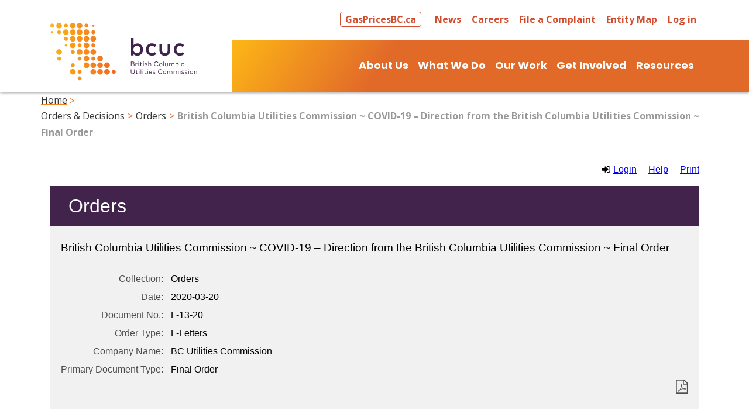

--- FILE ---
content_type: text/html;charset=utf-8
request_url: https://www.ordersdecisions.bcuc.com/bcuc/orders/en/item/466062/index.do
body_size: 7833
content:
<!DOCTYPE html>
<html lang="en">
<head>
    <meta charset="utf-8" />
    <meta name="viewport" content="width=device-width, initial-scale=1.0" />
    <title>    British Columbia Utilities Commission ~ COVID-19 – Direction from the British Columbia Utilities Commission ~ Final Order - British Columbia Utilities Commission
</title>
    <meta name="description" content="Learn about the BCUC, how to get involved in our processes, and find information about current and previous proceedings." />
    <meta name="keywords" content="British Columbia Utilities Commission, BCUC" />
    <link rel="shortcut icon" href="/clients/bcuc/en/../img/favicon.png" />
    <link rel="preconnect" href="https://fonts.gstatic.com" />
    <link href="https://fonts.googleapis.com/css2?family=Open+Sans:ital,wght@0,300;0,400;0,600;0,700;0,800;1,300;1,400;1,600&amp;family=Poppins:ital,wght@0,500;0,600;0,700;1,600;1,700&amp;display=swap" rel="stylesheet" />
    
	<link rel="stylesheet" href="/clients/bcuc/en/../lib/bootstrap/dist/css/bootstrap.min.css" />

    <link rel="stylesheet" href="/clients/bcuc/en/../fontawesome/css/fontawesome.min.css" />
    <link rel="stylesheet" href="/clients/bcuc/en/../fontawesome/css/sharp-solid.min.css" />   
    <link rel="stylesheet" href="/clients/bcuc/en/../fontawesome/css/solid.min.css" />  
    <link rel="stylesheet" href="/clients/bcuc/en/../fontawesome/css/regular.min.css" />
    <link rel="stylesheet" href="/clients/bcuc/en/../fontawesome/css/light.min.css" />
    <link rel="stylesheet" href="/clients/bcuc/en/../fontawesome/css/thin.min.css" />
    <link rel="stylesheet" href="/clients/bcuc/en/../fontawesome/css/sharp-thin.min.css" />  

        <link rel="stylesheet" type="text/css" href="/clients/bcuc/en/../css/cssbundle.min.css?v=1.2.55" />

    <script type="text/javascript">!function(T,l,y){var S=T.location,k="script",D="instrumentationKey",C="ingestionendpoint",I="disableExceptionTracking",E="ai.device.",b="toLowerCase",w="crossOrigin",N="POST",e="appInsightsSDK",t=y.name||"appInsights";(y.name||T[e])&&(T[e]=t);var n=T[t]||function(d){var g=!1,f=!1,m={initialize:!0,queue:[],sv:"5",version:2,config:d};function v(e,t){var n={},a="Browser";return n[E+"id"]=a[b](),n[E+"type"]=a,n["ai.operation.name"]=S&&S.pathname||"_unknown_",n["ai.internal.sdkVersion"]="javascript:snippet_"+(m.sv||m.version),{time:function(){var e=new Date;function t(e){var t=""+e;return 1===t.length&&(t="0"+t),t}return e.getUTCFullYear()+"-"+t(1+e.getUTCMonth())+"-"+t(e.getUTCDate())+"T"+t(e.getUTCHours())+":"+t(e.getUTCMinutes())+":"+t(e.getUTCSeconds())+"."+((e.getUTCMilliseconds()/1e3).toFixed(3)+"").slice(2,5)+"Z"}(),iKey:e,name:"Microsoft.ApplicationInsights."+e.replace(/-/g,"")+"."+t,sampleRate:100,tags:n,data:{baseData:{ver:2}}}}var h=d.url||y.src;if(h){function a(e){var t,n,a,i,r,o,s,c,u,p,l;g=!0,m.queue=[],f||(f=!0,t=h,s=function(){var e={},t=d.connectionString;if(t)for(var n=t.split(";"),a=0;a<n.length;a++){var i=n[a].split("=");2===i.length&&(e[i[0][b]()]=i[1])}if(!e[C]){var r=e.endpointsuffix,o=r?e.location:null;e[C]="https://"+(o?o+".":"")+"dc."+(r||"services.visualstudio.com")}return e}(),c=s[D]||d[D]||"",u=s[C],p=u?u+"/v2/track":d.endpointUrl,(l=[]).push((n="SDK LOAD Failure: Failed to load Application Insights SDK script (See stack for details)",a=t,i=p,(o=(r=v(c,"Exception")).data).baseType="ExceptionData",o.baseData.exceptions=[{typeName:"SDKLoadFailed",message:n.replace(/\./g,"-"),hasFullStack:!1,stack:n+"\nSnippet failed to load ["+a+"] -- Telemetry is disabled\nHelp Link: https://go.microsoft.com/fwlink/?linkid=2128109\nHost: "+(S&&S.pathname||"_unknown_")+"\nEndpoint: "+i,parsedStack:[]}],r)),l.push(function(e,t,n,a){var i=v(c,"Message"),r=i.data;r.baseType="MessageData";var o=r.baseData;return o.message='AI (Internal): 99 message:"'+("SDK LOAD Failure: Failed to load Application Insights SDK script (See stack for details) ("+n+")").replace(/\"/g,"")+'"',o.properties={endpoint:a},i}(0,0,t,p)),function(e,t){if(JSON){var n=T.fetch;if(n&&!y.useXhr)n(t,{method:N,body:JSON.stringify(e),mode:"cors"});else if(XMLHttpRequest){var a=new XMLHttpRequest;a.open(N,t),a.setRequestHeader("Content-type","application/json"),a.send(JSON.stringify(e))}}}(l,p))}function i(e,t){f||setTimeout(function(){!t&&m.core||a()},500)}var e=function(){var n=l.createElement(k);n.src=h;var e=y[w];return!e&&""!==e||"undefined"==n[w]||(n[w]=e),n.onload=i,n.onerror=a,n.onreadystatechange=function(e,t){"loaded"!==n.readyState&&"complete"!==n.readyState||i(0,t)},n}();y.ld<0?l.getElementsByTagName("head")[0].appendChild(e):setTimeout(function(){l.getElementsByTagName(k)[0].parentNode.appendChild(e)},y.ld||0)}try{m.cookie=l.cookie}catch(p){}function t(e){for(;e.length;)!function(t){m[t]=function(){var e=arguments;g||m.queue.push(function(){m[t].apply(m,e)})}}(e.pop())}var n="track",r="TrackPage",o="TrackEvent";t([n+"Event",n+"PageView",n+"Exception",n+"Trace",n+"DependencyData",n+"Metric",n+"PageViewPerformance","start"+r,"stop"+r,"start"+o,"stop"+o,"addTelemetryInitializer","setAuthenticatedUserContext","clearAuthenticatedUserContext","flush"]),m.SeverityLevel={Verbose:0,Information:1,Warning:2,Error:3,Critical:4};var s=(d.extensionConfig||{}).ApplicationInsightsAnalytics||{};if(!0!==d[I]&&!0!==s[I]){var c="onerror";t(["_"+c]);var u=T[c];T[c]=function(e,t,n,a,i){var r=u&&u(e,t,n,a,i);return!0!==r&&m["_"+c]({message:e,url:t,lineNumber:n,columnNumber:a,error:i}),r},d.autoExceptionInstrumented=!0}return m}(y.cfg);function a(){y.onInit&&y.onInit(n)}(T[t]=n).queue&&0===n.queue.length?(n.queue.push(a),n.trackPageView({})):a()}(window,document,{
src: "https://js.monitor.azure.com/scripts/b/ai.2.min.js", // The SDK URL Source
crossOrigin: "anonymous", 
cfg: { // Application Insights Configuration
    connectionString: 'InstrumentationKey=1f1a5e4d-4528-43a6-9f08-a36f63a69299;IngestionEndpoint=https://canadacentral-1.in.applicationinsights.azure.com/;LiveEndpoint=https://canadacentral.livediagnostics.monitor.azure.com/;ApplicationId=b1c41454-7ca1-4230-bbb1-0fc7dddc5a14'
}});</script>
    <link type="text/css" rel="stylesheet" href="/fonts/fontello-decisia/css/fontello.css"/>

<link type="text/css" rel="stylesheet" href="/css/decisia.css"/>
<link type="text/css" rel="stylesheet" href="/clients/bcuc/decisia_colors.css"/>
<noscript>
    <link type="text/css" rel="stylesheet" href="/css/decisia-outer-noscript.css"/>
</noscript>

<link rel="stylesheet" type="text/css" href="/solex/css/doc-highlighter.min.css"/>
<style type="text/css">
.stayInformed a, .last-modification-date {
    font-size: 16px;
}

#decisia-main-content {
    margin-bottom: 0;
}

#decisia-footer .stayInformed {
    position: static;
	top: 0;
}

.breadcrumb-bcuc {
    float: left;
    padding: 0;
    margin: 0;
}

.decisia-navigation-breadcrumbs {
    display: inline-block;
	float: left;
	position: relative;
	top: -2px;
	min-height: 38px;
}

.breadcrumb-link, .last-breadcrumb {
    font-family: "Open Sans", sans-serif;
    font-size: 16px;
    
}

.breadcrumb-separator, #last-modification-date {
    font-size: 16px;
}

.decisia-navigation-breadcrumbs {
    line-height: 27px;
    margin-top: 0;
}

.last-breadcrumb {
    font-weight: var(--bcuc-font-bold);
    color: var(--bcuc-grey);
}

.breadcrumb-separator:before {
    color: var(--bcuc-orange2);
    content: ">";
    font-family: "Open Sans", sans-serif;
}

.breadcrumb-separator span {
    display: none;
}

.breadcrumb-bcuc .breadcrumb-item-bcuc a {
    font-size: 16px;
}

.breadcrumb-item-bcuc, .breadcrumb-separator {
    line-height: 27px;
}

nav[aria-label=breadcrumb-bcuc] > .breadcrumb-separator {
    display: inline-block;
    position: relative;
    top: 1px;
    float: left;
    margin-left: 4px;
    margin-right: 4px;
}

#solrHiBar .lexumSolrArrow {
    margin: 0;
	padding: 0;
	line-height: normal;
}

.lexumSolrArrow > i {
    position: relative;
    top: -3px;
}

#solrHiBar .lexumSolrArrowLeft {
    margin-right: 1px;
    border-top-left-radius: 20px;
    border-bottom-left-radius: 20px;
}

#solrHiBar .lexumSolrArrowRight {
    border-top-right-radius: 20px;
    border-bottom-right-radius: 20px;
}

#lexumSolrToggle {
    text-decoration: none;
}

#solrHiBarTerms input[type="checkbox"] {
    position: static;
    width: auto;
    height: auto;
    clip: auto;
}

#lexumSolrNavButton > span {
    margin-top: 0
	margin-bottom: 0;
}

#lexumSolrNavButton .lexumSolrArrow {
    margin-top: 0!important;
    margin-bottom: 0!important;
	margin-left: 0!important;
    padding: 0!important;
}

#lexumSolrNavButton .lexumSolrArrowRight {
    border-radius: 0 20px 20px 0!important;
	margin-right: 0!important;
}

#lexumSolrNavButton .lexumSolrArrowLeft {
    border-radius: 20px 0 0 20px!important;
	margin-right: 1px!important;
}

#solrHiBarTerms .lexumSolrTermLabel {
    line-height: 27px;
}

#solrHiBar {
    line-height: 1;
}

#lexumSolrNavButton {
    margin-bottom: 0;
	margin-top: 2px;
}
</style>
<link rel="canonical" href="https://norma.lexum.com/bcuc/orders/en/item/466062/index.do" />
    

</head>

<body>
<header class="nav-grad  main-menu-background no-print fixed-top navbar-light bg-white">
    <div class="banner"></div>
    <div class="container navbar-container">
        <div class="row utility-nav-container">
            <div class="col d-flex flex-row-reverse pb-2">
                <ul class="list-inline utility-nav-list">
					<li class="list-inline-item">
                        <a class="utility-nav-link fpta-button-wrapper" href="https://www.gaspricesbc.ca/" target="_blank" id="navbarUtility1" role="button" aria-label="Visit GasPricesBC.ca">
                            <span class="fpta-button">GasPricesBC.ca</span>
                        </a>
                    </li>
                    <li class="list-inline-item" aria-hidden="true">
                        <a class="utility-nav-link" href="https://www.bcuc.com/Resources/News" id="navbarUtility1" role="button" aria-haspopup="true" aria-expanded="false" aria-label="Visit our news page">
                            News
                        </a>
                    </li>
                    <li class="list-inline-item" aria-hidden="true">
                        <a class="utility-nav-link" href="https://www.bcuc.com/AboutUs/Careers" id="navbarUtility2" role="button" aria-haspopup="true" aria-expanded="false" aria-label="Visit our careers page">
                            Careers
                        </a>
                    </li>
                    <li class="list-inline-item" aria-hidden="true">
                        <a class="utility-nav-link" href="https://www.bcuc.com/WhatWeDo/ComplaintProcess" id="navbarUtility3" role="button" aria-haspopup="true" aria-expanded="false" aria-label="File a complaint">
                            File a Complaint
                        </a>
                    </li>
                    <li class="list-inline-item" aria-hidden="true">
                        <a class="utility-nav-link" href="https://map.bcuc.com/" target="_blank" id="navbarUtility4" role="button" aria-haspopup="true" aria-expanded="false" aria-label="Visit our Entity Map">
                            Entity Map
                        </a>
                    </li>
                    <li class="list-inline-item">
                        <a class="utility-nav-link" href="https://www.bcuc.com/Forms/Login" id="navbarUtility5" role="button" aria-haspopup="true" aria-expanded="false" aria-label="Log into the BCUC site">
                            Log in
                        </a>
                    </li>
                </ul>
            </div>
        </div>
        <div class="row main-nav-container">
            <div class="col-12 main-nav-menu">
                <div class="main-nav">
                    <nav class="navbar navbar-expand-lg navbar-light">
                        <a href="https://www.bcuc.com/Home" class="bg-white"><img src="/clients/bcuc/en/../img/bcuc-logo.svg" class="main-logo" alt="BCUC Logo" /></a>
                        <div id="nav-container" class="collapse navbar-collapse">
                            <div class="nav-inner">
                                <ul id="primary-nav000" class="navbar-nav justify-content-end">
                                    <li class="nav-item dropdown">
                                        <a class="nav-link dropdown mobile-menu" href="https://www.bcuc.com/AboutUs/" id="navbarDropdown1" role="button" data-toggle="dropdown" aria-haspopup="true" aria-expanded="false" aria-label="About Us menu">
                                            <i class="fa fa-chevron-down float-right mobile-only" aria-label="Click here to bring about us menu"></i>
                                            About Us
                                        </a>
                                        <div class="dropdown-menu" aria-labelledby="navbarDropdown1">
                                            <div class="dropdown-submenu">
                                                <a class="dropdown-item" href="https://www.bcuc.com/AboutUs/WhoWeAre" aria-label="Who We Are page">Who We Are</a>
                                                <div class="dropdown-menu">
                                                    <a class="dropdown-item" href="https://www.bcuc.com/AboutUs/CommissionersBiographies" aria-label="Commissioners' Biographies page">Commissioners' Biographies</a>
                                                    <a class="dropdown-item" href="https://www.bcuc.com/AboutUs/ExecutiveTeam" aria-label="Executive Leadership Team page">Executive Leadership Team</a>
                                                    <a class="dropdown-item" href="https://www.bcuc.com/AboutUs/AdvisoryCommittee" aria-label="BCUC Advisory Committee page">BCUC Advisory Committee</a>
                                                </div>
                                            </div>
                                            <a class="dropdown-item" href="https://www.bcuc.com/AboutUs/OurRole" aria-label="Our Role page">Our Role</a>
                                            <a class="dropdown-item" href="https://www.bcuc.com/AboutUs/IndigenousRelations" aria-label="Indigenous Relations">Indigenous Relations</a>
                                            <a class="dropdown-item" href="https://www.bcuc.com/AboutUs/Government" aria-label="The Role of Government">The Role of Government</a>
                                            <a class="dropdown-item" href="https://www.bcuc.com/AboutUs/PlansAndAnnualReports" aria-label="Plans &amp; Annual Reports">Plans & Annual Reports</a>
                                            <a class="dropdown-item" href="https://www.bcuc.com/AboutUs/Partnerships" aria-label="Partnerships &amp; MOUs">Partnerships & MOUs</a>
                                            <a class="dropdown-item" href="https://www.bcuc.com/AboutUs/FactSheets" aria-label="Fact Sheets page">Fact Sheets</a>
                                            <a class="dropdown-item" href="https://www.bcuc.com/AboutUs/FAQ" aria-label="Frequently Asked Questions page">Frequently Asked Questions</a>
                                        </div>
                                    </li>
                                    <li class="nav-item dropdown">
                                        <a class="nav-link dropdown" href="https://www.bcuc.com/WhatWeDo/" id="navbarDropdown2" role="button" data-toggle="dropdown" aria-haspopup="true" aria-expanded="false" aria-label="What we do menu">
                                            <i class="fa fa-chevron-down float-right mobile-only" aria-hidden="true"></i>
                                            What We Do
                                        </a>
                                        <div class="dropdown-menu" aria-labelledby="navbarDropdown2">
                                            <div class="dropdown-submenu">
                                                <a class="dropdown-item" href="https://www.bcuc.com/WhatWeDo/EnergyUtilities" aria-label="Energy Utilities page">Energy Utilities</a>
                                                <div class="dropdown-menu">
                                                    <a class="dropdown-item" href="https://www.bcuc.com/WhatWeDo/ResidentialEnergyRates" aria-label="Residential Energy Rates page">Residential Energy Rates</a>
                                                    <a class="dropdown-item" href="https://www.bcuc.com/WhatWeDo/ThermalEnergySystems" aria-label="Thermal Energy Systems page">Thermal Energy Systems</a>
                                                    <a class="dropdown-item" href="https://www.bcuc.com/WhatWeDo/HydrogenEnergyServices" aria-label="Hydrogen Energy Services page">Hydrogen Energy Services</a>
													<a class="dropdown-item" href="https://www.bcuc.com/WhatWeDo/LowCarbonTransportation" aria-label="Low Carbon Transportation page">Low Carbon Transportation</a>
													<a class="dropdown-item" href="https://www.bcuc.com/WhatWeDo/UtilityReports" aria-label="Utility Reports page">Utility Reports</a>
                                                </div>

                                                <a class="dropdown-item" href="https://www.bcuc.com/WhatWeDo/ICBC" aria-label="ICBC page">ICBC</a>
                                                <a class="dropdown-item" href="https://www.bcuc.com/WhatWeDo/GasDieselPrices" aria-label="Gas &amp; Diesel Prices page">Gas & Diesel Prices</a>
                                                <a class="dropdown-item" href="https://www.bcuc.com/WhatWeDo/Pipelines" aria-label="Common Carrier Pipelines page">Common Carrier Pipelines</a>
                                                <a class="dropdown-item" href="https://www.bcuc.com/WhatWeDo/NaturalGas" aria-label="Natural Gas Customer Choice Program page">Natural Gas Customer Choice Program</a>
                                                <a class="dropdown-item" href="https://www.bcuc.com/WhatWeDo/ComplaintProcess" aria-label="Complaint Process page">Complaints</a>
                                                <a class="dropdown-item" href="https://www.bcuc.com/WhatWeDo/Compliance" aria-label="Compliance page">Compliance</a>
                                                <a class="dropdown-item" href="https://www.bcuc.com/WhatWeDo/MRS" aria-label="Mandatory Reliability Standards page">Mandatory Reliability Standards</a>
                                                <div class="dropdown-submenu">
                                                    <a class="dropdown-item" href="https://www.bcuc.com/WhatWeDo/Cybersecurity" aria-label="Cybersecurity Protection page">Cybersecurity Protection</a>
                                                    <div class="dropdown-menu">
                                                        <a class="dropdown-item" href="https://www.bcuc.com/WhatWeDo/CybersecurityFramework" aria-label="Cybersecurity Framework page">Cybersecurity Framework Pilot</a>
                                                    </div>
                                                </div>
                                            </div>
                                        </div>
                                    </li>
                                    <li class="nav-item dropdown active">
                                        <a class="nav-link dropdown" href="https://www.bcuc.com/OurWork/" id="navbarDropdown3" role="button" data-toggle="dropdown" aria-haspopup="true" aria-expanded="false" aria-label="Our work menu">
                                            <i class="fa fa-chevron-down float-right mobile-only" aria-hidden="true"></i>
                                            Our Work
                                        </a>
                                        <div class="dropdown-menu" aria-labelledby="navbarDropdown3">
                                            <a class="dropdown-item" href="https://www.bcuc.com/OurWork/Proceedings" aria-label="Proceedings page">Proceedings</a>
                                            <a class="dropdown-item active" href="/bcuc/en/nav.do"  aria-label="Orders And Decisions page">Orders & Decisions</a>
                                            <a class="dropdown-item" href="https://www.bcuc.com/OurWork/AnticipatedFilings" aria-label="Anticipated Filings page">Anticipated Filings</a>
                                            <a class="dropdown-item" href="https://www.bcuc.com/OurWork/ProceedingsFilingDeadlines" aria-label="Proceedings Filing Deadlines page">Proceedings Filing Deadlines</a>
                                            <a class="dropdown-item" href="https://www.bcuc.com/OurWork/ListenToProceedings" aria-label="Listen To Proceedings page">Listen to Proceedings</a>
                                        </div>
                                    </li>
                                    <li class="nav-item dropdown">
                                        <a class="nav-link dropdown" href="https://www.bcuc.com/GetInvolved/" id="navbarDropdown4" role="button" data-toggle="dropdown" aria-haspopup="true" aria-expanded="false" aria-label="Get involved menu">
                                            <i class="fa fa-chevron-down float-right mobile-only" aria-hidden="true"></i>
                                            Get Involved
                                        </a>
                                        <div class="dropdown-menu menu-right" aria-labelledby="navbarDropdown4">
                                            <a class="dropdown-item" href="https://www.bcuc.com/GetInvolved/GetInvolvedProceeding" aria-label="Get Involved in a Proceeding">Get Involved in a Proceeding</a>
                                            <a class="dropdown-item" href="https://www.bcuc.com/GetInvolved/OurReviewProcess" aria-label="Our Review Process page">Our Review Process</a>
                                            <a class="dropdown-item" href="https://www.bcuc.com/GetInvolved/IntervenerInformation" aria-label="Intervener Information">Intervener Information</a>
											<a class="dropdown-item" href="https://www.bcuc.com/Forms/SubscribeToAProceeding" aria-label="Subscribe to a Proceeding form">Subscribe to a Proceeding</a>
                                            <a class="dropdown-item" href="https://www.bcuc.com/Forms/LetterOfComment" aria-label="Submit a Letter of Comment form">Submit a Letter of Comment</a>
											<a class="dropdown-item" href="https://www.bcuc.com/Forms/RequestToIntervene" aria-label="Request Intervener Status form">Request Intervener Status</a>
                                        </div>
                                    </li>
                                    <li class="nav-item dropdown">
                                        <a class="nav-link dropdown" href="https://www.bcuc.com/Resources/" id="navbarDropdown5" role="button" data-toggle="dropdown" aria-haspopup="true" aria-expanded="false" aria-label="Resources menu">
                                            <i class="fa fa-chevron-down float-right mobile-only" aria-hidden="true"></i>
                                            Resources
                                        </a>
                                        <div class="dropdown-menu menu-right" aria-labelledby="navbarDropdown5">

                                            <a class="dropdown-item" href="https://www.bcuc.com/Resources/Guidelines" aria-label="Rules &amp; Guidelines">Rules & Guidelines</a>
                                            <a class="dropdown-item" href="https://www.bcuc.com/Resources/Forms" aria-label="Forms page">Forms</a>
                                            <a class="dropdown-item" href="https://www.bcuc.com/Resources/Legislation" aria-label="Legislation page">Legislation</a>
                                            <a class="dropdown-item" href="https://www.bcuc.com/Resources/AccessToInformation" aria-label="Access to Information page">Access to Information</a>
                                            <a class="dropdown-item" href="https://www.bcuc.com/Resources/Newsletter" aria-label="Weekly Newsletter page">Weekly Newsletter</a>
                                        </div>
                                    </li>
                                    <li class="nav-item mobile-only">
                                        <a class="nav-link" href="https://www.bcuc.com/Resources/News" id="navbarUtility1" role="button" aria-haspopup="true" aria-expanded="false" aria-hidden="true">
                                            News
                                        </a>
                                    </li>
                                    <li class="nav-item mobile-only">
                                        <a class="nav-link" href="https://www.bcuc.com/AboutUs/Careers" id="navbarUtility2" role="button" aria-haspopup="true" aria-expanded="false" aria-hidden="true">
                                            Careers
                                        </a>
                                    </li>
                                    <li class="nav-item mobile-only">
                                        <a class="nav-link" href="https://www.bcuc.com/WhatWeDo/ComplaintProcess" id="navbarUtility3" role="button" aria-haspopup="true" aria-expanded="false" aria-hidden="true">
                                            File a Complaint
                                        </a>
                                    </li>
                                    <li class="nav-item mobile-only">
                                        <a class="nav-link" href="https://www.bcuc.com/AboutUs/ContactUs" id="navbarUtility4" role="button" aria-haspopup="true" aria-expanded="false" aria-hidden="true">
                                            Contact Us
                                        </a>
                                    </li>
                                    <li class="nav-item mobile-only">
                                        <a class="nav-link" href="https://www.bcuc.com/Forms/Login" id="navbarUtility5" role="button" aria-haspopup="true" aria-expanded="false" aria-label="Log into the BCUC site">
                                            Login
                                        </a>
                                    </li>
                                </ul>
                            </div>
                        </div>
                        <button class="navbar-light navbar-toggler main-nav-button" type="button" data-toggle="collapse"
                                data-target="#nav-container" aria-expanded="false"
                                aria-label="Toggle navigation">
                            <svg xmlns="http://www.w3.org/2000/svg" width="30" height="30" fill="white" class="bi bi-list" viewBox="0 0 16 16">
                                <path fill-rule="evenodd" d="M2.5 12a.5.5 0 0 1 .5-.5h10a.5.5 0 0 1 0 1H3a.5.5 0 0 1-.5-.5zm0-4a.5.5 0 0 1 .5-.5h10a.5.5 0 0 1 0 1H3a.5.5 0 0 1-.5-.5zm0-4a.5.5 0 0 1 .5-.5h10a.5.5 0 0 1 0 1H3a.5.5 0 0 1-.5-.5z" />
                            </svg>
                            <svg xmlns="http://www.w3.org/2000/svg" width="40" height="40" fill="var(--bcuc-orange3)" class="bi bi-x-md" viewBox="0 0 16 16">
                                <path d="M1.293 1.293a1 1 0 0 1 1.414 0L8 6.586l5.293-5.293a1 1 0 1 1 1.414 1.414L9.414 8l5.293 5.293a1 1 0 0 1-1.414 1.414L8 9.414l-5.293 5.293a1 1 0 0 1-1.414-1.414L6.586 8 1.293 2.707a1 1 0 0 1 0-1.414z"></path>
                            </svg>
                        </button>
                    </nav>
                </div>
            </div>
        </div>
    </div>

</header>


    <div class="home">
        <main role="main" class="pb-3">
            <div class="container">
				<div class="row">
					<nav aria-label="breadcrumb-bcuc">
						<ol class="breadcrumb-bcuc">
							<li class="breadcrumb-item-bcuc"><a href="https://www.bcuc.com/Home">Home</a></li>
						</ol>
						<span class="breadcrumb-separator"><span>&gt;</span></span>
    <span class="decisia-navigation-breadcrumbs">
            <a class="breadcrumb-link" href="/bcuc/en/nav.do">Orders &amp; Decisions</a>
            <span class="breadcrumb-separator"><span>&gt;</span></span>
            <a class="breadcrumb-link" href="/bcuc/orders/en/nav_date.do">Orders</a>
            <span class="breadcrumb-separator"><span>&gt;</span></span>
                <span class="last-breadcrumb">British Columbia Utilities Commission ~ COVID-19 &ndash; Direction from the British Columbia Utilities Commission ~ Final Order</span>
    </span>
					</nav>
				</div>
				<div id="decisia-main-content">
<iframe style="width: 100%; height:1000px; border: none; margin-top:20px" id="decisia-iframe" src="/bcuc/orders/en/item/466062/index.do?iframe=true" name="decisia-iframe-content" title="Norma Content"></iframe>
</div>
<div id="decisia-footer">
    <div class="stayInformed">
            <a href="/bcuc/en/rss/index.do" title="Subscribe to RSS Feeds"><div class="decisia-icon icon-decisia-rss"><span>&nbsp;RSS Feeds</span></div></a>
            <a href="/bcuc/en/rss/json/index.do" title="Subscribe to JSON Feeds"><div class="decisia-icon icon-decisia-rss"><span>&nbsp;JSON Feeds</span></div></a>
    </div>
    <div id="last-modification-date">Website last modified: 2026-01-14</div>
    <div class="decisia-lexum">
        <a href="https://lexum.com/en/norma/"><img width="160" height="56" alt="Norma by Lexum" class="decisia_logo" src="/images/norma_by_lexum-en.svg" /></a>
    </div>
</div>
			</div>
        </main>
    </div>

    <footer id="footer" class="footer text-light no-print notranslate" aria-label="footer">
    <div class="container">
	    <div class="row">
			<div class="col-sm-12 col-md-3">
				<img class="logo" src="/clients/bcuc/en/../img/bcuc-footer-logo.svg" alt="BCUC" aria-hidden="true" />
			</div>
			<div class="col-sm-12 col-md-9 pb-3">
				<div class="row">
					<div class="col-sm-12 col-md-3 col-lg-3">
						<ul class="footer-nav" aria-label="Footer quick links">
							<li><a href="https://www.bcuc.com/GetInvolved/GetInvolvedProceeding" aria-label="Get involved in a proceeding">Get Involved</a></li>
							<li><a href="https://www.bcuc.com/Resources/News" aria-label="Visit our news page">News</a></li>
							<li><a href="https://www.bcuc.com/AboutUs/Careers" aria-label="Visit our careers page">Careers</a></li>
							
						</ul>
					</div>
					<div class="col-sm-12 col-md-3 col-lg-6" aria-label="">
						<ul class="footer-nav" aria-label="Footer quick links">
							<li><a href="https://www.bcuc.com/WhatWeDo/ComplaintProcess" aria-label="File a complaint">File a Complaint</a></li>
							<li><a href="https://www.bcuc.com/AboutUs/ContactUs" aria-label="Visit our contact page">Contact Us</a></li>
							<li><a href="https://www.bcuc.com/Forms/Login" aria-label="Log in to the BCUC site">Log in</a></li>
						</ul>
					</div>
					<div class="col-sm-12 col-md-6 col-lg-3">
						<ul class="social-icons">
							<li><a href="https://twitter.com/BCutilitiescom" target="_blank" aria-label="BCUC on X (Opens in a New Window)"><img src="/clients/bcuc/en/../img/BCUC_Social_Icon_X.svg" alt="X" /></a></li>
							<li><a href="https://www.linkedin.com/company/bc-utilities-commission " target="_blank" aria-label="BCUC on LinkedIn (Opens in a New Window)"><img src="/clients/bcuc/en/../img/BCUC_Social_Icon_LinkedIn.svg" alt="Linkedin" /></a></li>
							<li><a href="https://www.facebook.com/BCUtilitiesCommission/" target="_blank" aria-label="BCUC on Facebook (Opens in a New Window)"><img src="/clients/bcuc/en/../img/BCUC_Social_Icon_Facebook.svg" alt="Facebook" /></a></li>
							<li><a href="https://www.youtube.com/@bcuc" target="_blank" title="BCUC on YouTube (Opens in a New Window)" aria-label="BCUC on YouTube (Opens in a New Window)"><img src="/clients/bcuc/en/../img/BCUC_Social_Icon_YouTube.svg" alt="Youtube" /></a></li>
						</ul>
					</div>
				</div>
			</div>
			<div class="col-sm-12 col-md-3"></div>
            <div class="col-sm-12 col-md-9">
                <ul class="lower-footer-nav">
                    <li><a href="https://www.bcuc.com/TermsOfUse" aria-label="View the BCUC.com Terms of Use Policy">Terms of Use</a></li>
                    <li><a href="https://www.bcuc.com/Privacy" aria-label="Visit our privacy policy">Privacy Policy</a></li>
                    <li><a href="https://www.bcuc.com/Accessibility" aria-label="Visit our accessiblity page">Accessibility</a></li>
                    <li><a href="https://www.bcuc.com/Translate" target="_blank" aria-label="Translate this Website">Language</a></li>
                    <li><a href="https://www.bcuc.com/SiteMap" aria-label="Visit our site map">Site Map</a></li>
                    <li aria-hidden="true"> &copy; 2026 BCUC</li>
                </ul>
            </div>
		</div>
    </div>
</footer>
<a id="back-to-top" href="#" class="button-white back-to-top" role="button" title="Back to top button" aria-hidden="true" >
	<span class="btt-text">Back to top </span> 
		<i class="fa-solid fa-arrow-up fa-fw "></i>
</a>
    
    <script src="/clients/bcuc/en/../lib/jquery/dist/jquery.min.js"></script>
    <script src="/clients/bcuc/en/../lib/bootstrap/dist/js/bootstrap.min.js"></script>
    <script type="text/javascript" src="https://cdn.jsdelivr.net/npm/slick-carousel@1.8.1/slick/slick.min.js"></script>
	<script src="https://cdn.userway.org/widget.js" data-account="hjbK2bKkrr"></script>
    <script type="text/javascript">// <![CDATA[
    function googleTranslateElementInit() {
    new google.translate.TranslateElement({pageLanguage: 'en', layout: google.translate.TranslateElement.InlineLayout.HORIZONTAL}, 'google_translate_element');
    }
    // ]]></script>
    <script src="https://translate.google.com/translate_a/element.js?cb=googleTranslateElementInit" type="text/javascript"></script>
    
    
        <script src="/clients/bcuc/en/../js/jsbundle.min.js?v=1.2.52"></script>
        <script src="/clients/bcuc/en/../js/slick-config.js?v=1.2.27&amp;v=kJwiH5usnaDI8fBkVRPvbAyRs8kHFilURpMFu4jT19Q"></script>
    <script type="text/javascript" src="/js/thirdparty/jquery-3.1.0.min.js"></script>
<script type="text/javascript" src="/solex/js/doc-highlighter.min.js"></script>
<script type="text/javascript">
        jQuery.noConflict(true);
</script>

</body>
</html>


--- FILE ---
content_type: text/html;charset=utf-8
request_url: https://www.ordersdecisions.bcuc.com/bcuc/orders/en/item/466062/index.do?iframe=true
body_size: 4424
content:
<!DOCTYPE html>
<html lang="en">

<head>
    <meta charset="UTF-8">
    <meta http-equiv="X-UA-Compatible" content="IE=edge">
    <link rel="canonical" href="https://norma.lexum.com/bcuc/orders/en/item/466062/index.do" />
    <title>    British Columbia Utilities Commission ~ COVID-19 – Direction from the British Columbia Utilities Commission ~ Final Order - British Columbia Utilities Commission
</title>
    <link type="text/css" rel="stylesheet" href="/js/thirdparty/chosen/chosen.css"/>
<link type="text/css" rel="stylesheet" href="/css/smoothness/jquery-ui-1.10.4.custom.css"/>
<link type="text/css" rel="stylesheet" href="/css/smoothness/tipped.css"/>
<link type="text/css" rel="stylesheet" href="/fonts/fontello-decisia/css/fontello.css"/>

<link type="text/css" rel="stylesheet" href="/css/decisia.css"/>
<link type="text/css" rel="stylesheet" href="/css/decisia-inner.css"/>
<link type="text/css" rel="stylesheet" href="/css/decisia-print.css" media="print"/>

<link type="text/css" rel="stylesheet" href="/clients/bcuc/decisia_colors.css"/>

<noscript>
    <link type="text/css" rel="stylesheet" href="/css/decisia-inner-noscript.css" />
</noscript>

<style type="text/css">
.stayInformed a, .last-modification-date {
    font-size: 16px;
}

#decisia-main-content {
    margin-bottom: 0;
}

#decisia-footer .stayInformed {
    position: static;
	top: 0;
}

.breadcrumb-bcuc {
    float: left;
    padding: 0;
    margin: 0;
}

.decisia-navigation-breadcrumbs {
    display: inline-block;
	float: left;
	position: relative;
	top: -2px;
	min-height: 38px;
}

.breadcrumb-link, .last-breadcrumb {
    font-family: "Open Sans", sans-serif;
    font-size: 16px;
    
}

.breadcrumb-separator, #last-modification-date {
    font-size: 16px;
}

.decisia-navigation-breadcrumbs {
    line-height: 27px;
    margin-top: 0;
}

.last-breadcrumb {
    font-weight: var(--bcuc-font-bold);
    color: var(--bcuc-grey);
}

.breadcrumb-separator:before {
    color: var(--bcuc-orange2);
    content: ">";
    font-family: "Open Sans", sans-serif;
}

.breadcrumb-separator span {
    display: none;
}

.breadcrumb-bcuc .breadcrumb-item-bcuc a {
    font-size: 16px;
}

.breadcrumb-item-bcuc, .breadcrumb-separator {
    line-height: 27px;
}

nav[aria-label=breadcrumb-bcuc] > .breadcrumb-separator {
    display: inline-block;
    position: relative;
    top: 1px;
    float: left;
    margin-left: 4px;
    margin-right: 4px;
}

#solrHiBar .lexumSolrArrow {
    margin: 0;
	padding: 0;
	line-height: normal;
}

.lexumSolrArrow > i {
    position: relative;
    top: -3px;
}

#solrHiBar .lexumSolrArrowLeft {
    margin-right: 1px;
    border-top-left-radius: 20px;
    border-bottom-left-radius: 20px;
}

#solrHiBar .lexumSolrArrowRight {
    border-top-right-radius: 20px;
    border-bottom-right-radius: 20px;
}

#lexumSolrToggle {
    text-decoration: none;
}

#solrHiBarTerms input[type="checkbox"] {
    position: static;
    width: auto;
    height: auto;
    clip: auto;
}

#lexumSolrNavButton > span {
    margin-top: 0
	margin-bottom: 0;
}

#lexumSolrNavButton .lexumSolrArrow {
    margin-top: 0!important;
    margin-bottom: 0!important;
	margin-left: 0!important;
    padding: 0!important;
}

#lexumSolrNavButton .lexumSolrArrowRight {
    border-radius: 0 20px 20px 0!important;
	margin-right: 0!important;
}

#lexumSolrNavButton .lexumSolrArrowLeft {
    border-radius: 20px 0 0 20px!important;
	margin-right: 1px!important;
}

#solrHiBarTerms .lexumSolrTermLabel {
    line-height: 27px;
}

#solrHiBar {
    line-height: 1;
}

#lexumSolrNavButton {
    margin-bottom: 0;
	margin-top: 2px;
}
</style>
<link rel="stylesheet" type="text/css" href="/bcuc/orders/en/466062/5330533/res.do" />
</head>

<body>
    <div id="decisia-breadcrumbs-data" style="display: none">    <span class="decisia-navigation-breadcrumbs">
            <a class="breadcrumb-link" href="/bcuc/en/nav.do">Orders &amp; Decisions</a>
            <span class="breadcrumb-separator"><span>&gt;</span></span>
            <a class="breadcrumb-link" href="/bcuc/orders/en/nav_date.do">Orders</a>
            <span class="breadcrumb-separator"><span>&gt;</span></span>
                <span class="last-breadcrumb">British Columbia Utilities Commission ~ COVID-19 &ndash; Direction from the British Columbia Utilities Commission ~ Final Order</span>
    </span>
</div>
    <div id="decisia-breadcrumbs-no-home-data" style="display: none">    <span class="decisia-navigation-breadcrumbs">
            <a class="breadcrumb-link" href="/bcuc/en/nav.do">Orders &amp; Decisions</a>
            <span class="breadcrumb-separator"><span>&gt;</span></span>
            <a class="breadcrumb-link" href="/bcuc/orders/en/nav_date.do">Orders</a>
            <span class="breadcrumb-separator"><span>&gt;</span></span>
                <span class="last-breadcrumb">British Columbia Utilities Commission ~ COVID-19 &ndash; Direction from the British Columbia Utilities Commission ~ Final Order</span>
    </span>
</div>
    <div id="decisia-alternate-urls" style="display: none">
    </div>
    <div id="decisia-main-content">
<div id="decisia-document-header" class="decisia-content">


<div id="decisia-login-header" class="searchLinks">

    <div id="decisia-login-menu">
                <span class="decisia-icon icon-sign-in"></span>&nbsp;<a id="decisia-login-menu-login" class="decisia-login-menu-login" target="_parent" href="/l/l?redirect=%2Fbcuc%2Forders%2Fen%2Fitem%2F466062%2Findex.do">Login</a>
    </div>
    <a target="_parent" href="/bcuc/en/q.do" id="decisia-simple-search-help">Help</a>
</div>

<div class="decisia-box">

<h1>
    <a id="decisia-decisions"></a>
    Orders
</h1>

<h2 class="accessibility-only">Decision Information</h2>
<div class="metadata">

    <h3 class="title">British Columbia Utilities Commission ~ COVID-19 – Direction from the British Columbia Utilities Commission ~ Final Order</h3>
    <table>
                    <tr>
                        <td class="label">Collection</td>
                        <td class="metadata">
                                Orders
                    </tr>
                    <tr>
                        <td class="label">Date</td>
                        <td class="metadata">
                                2020-03-20
                    </tr>
                    <tr>
                        <td class="label">Document No.</td>
                        <td class="metadata">
                                L-13-20
                    </tr>
                    <tr>
                        <td class="label">Order Type</td>
                        <td class="metadata">
                                L-Letters
                    </tr>
                    <tr>
                        <td class="label">Company Name</td>
                        <td class="metadata">
                                BC Utilities Commission<br/>
                    </tr>
                    <tr>
                        <td class="label">Primary Document Type</td>
                        <td class="metadata">
                                Final Order
                    </tr>
    </table>

    <div class="documents">
                <a target="_blank" href="/bcuc/orders/en/466062/1/document.do" title="Download the PDF version" class="matomo_download"><span class="decisia-icon icon-decisia-file-pdf"></span></a>
    </div>
</div>



</div>

<div id="lexboxHook"></div>

<h2 class="accessibility-only">Decision Content</h2>

</div> 

<div id="document-content">

        
<div class="documentcontent">

<div class="WordSection1">

<p class="MsoNormal">March 20, 2020                                                                                                                                                                                                  </p>

<p class="MsoNormal">&nbsp;</p>

<p class="MsoNormal">Sent via email                                                                                                                                                                        <b>Letter
L-13-20</b></p>

<p class="MsoNormal">&nbsp;</p>

<p class="MsoNormal">To: All Utilities regulated by the British Columbia
Utilities Commission</p>

<p class="MsoNormal">&nbsp;</p>

<p class="Subject">&nbsp;</p>

<p class="Subject" style="margin-left:.5in;text-indent:-.5in">Re:         COVID-19
– Direction from the British Columbia Utilities Commission</p>

<p class="MsoNormal">&nbsp;</p>

<p class="MsoNormal">The global pandemic COVID-19 (Pandemic) is
moving quickly and its impact on British Columbians is growing. In response to
the current Pandemic and the State of Emergency declared in British Columbia,
the British Columbia Utilities Commission (BCUC) has moved to a virtual office
and all of our operations are currently being conducted remotely. The BCUC is
doing what it can to be part of the solution.  </p>

<p class="MsoNormal"> </p>

<p class="MsoNormal">The BCUC understands that this Pandemic
greatly impacts utility customers across British Columbia. As such, given these
very difficult circumstances, all BCUC regulated public utilities are directed
to suspend any customer disconnections for matters other than safety, for a
minimum of 90 days from the date of this letter. The 90-day period could be
further extended at the discretion of the BCUC. </p>

<p class="MsoNormal">&nbsp;</p>

<p class="MsoNormal">We know this is a difficult time for
customers and utilities alike and we are prepared to take immediate action to
review utility requests to facilitate flexibility, particularly with respect to
billing and collection processes as customers may be experiencing financial
challenges due to the Pandemic.</p>

<p class="MsoNormal">&nbsp;</p>

<p class="MsoNormal">In addition, within the next two weeks, the
BCUC will contact each regulated utility to better understand: </p>

<p class="MsoListParagraph" style="margin-top:6.0pt;text-indent:-.25in">&bull;<span style="font:7.0pt &quot;Times New Roman&quot;">&nbsp;&nbsp;&nbsp;&nbsp;&nbsp;&nbsp;&nbsp;&nbsp;
</span>how this Pandemic will impact billing and
collection processes;</p>

<p class="MsoListParagraph" style="margin-top:6.0pt;text-indent:-.25in">&bull;<span style="font:7.0pt &quot;Times New Roman&quot;">&nbsp;&nbsp;&nbsp;&nbsp;&nbsp;&nbsp;&nbsp;&nbsp;
</span>the intentions of utilities to seek tariff
relief; and </p>

<p class="MsoListParagraph" style="margin-top:6.0pt;margin-right:0in;margin-bottom:
11.0pt;margin-left:.5in;text-indent:-.25in">&bull;<span style="font:7.0pt &quot;Times New Roman&quot;">&nbsp;&nbsp;&nbsp;&nbsp;&nbsp;&nbsp;&nbsp;&nbsp;
</span>the impact this Pandemic will have on utility
financial viability in the foreseeable future.  </p>

<p class="MsoNormal">As the Pandemic continues to evolve, the
BCUC will monitor the situation closely and provide updates when possible. We
encourage all utilities regulated by the BCUC to continue to do the same.</p>

<p class="MsoNormal">&nbsp;</p>

<p class="MsoNormal">Sincerely,</p>

<p class="MsoNormal">&nbsp;</p>

<p class="MsoNormal" style="text-align:justify"><i>Original
signed by:</i></p>

<p class="MsoNormal" style="text-align:justify">&nbsp;</p>

<p class="MsoNormal" style="text-align:justify">Patrick Wruck</p>

<p class="MsoNormal" style="text-align:justify">Commission
Secretary</p>

<p class="MsoNormal" style="text-align:justify">&nbsp;</p>

<p class="MsoNormal" style="text-align:justify">&nbsp;</p>

<p class="MsoNormal" style="text-align:justify">DD/aci</p>

<p class="MsoNormal" style="text-align:justify">&nbsp;</p>

</div>


</div>
</div>

<div id="decisia-reflex2-dialog" class="decisia-content" title="Citation automatically hyperlinked by Norma">
    <div class="decisia-box">
        <div style="margin-bottom:10px">
            <div><span class="icon-warning-sign">&nbsp;</span>You are being directed to the most recent version of the statute which may not be the version considered at the time of the judgment.</div>
        </div>
        <div style="float:right">
            <button id="decisia-reflex2-continue-button" type="button">Continue&nbsp;<span class="icon-arrow-right"></span></button>
        </div>
        <div style="clear:both"></div>
        <input id="decisia-reflex2-ignore-warning" type="checkbox"/>
        <label for="decisia-reflex2-ignore-warning">Do not display this message anymore</label>
    </div>
</div></div>
    <script type="text/javascript" src="/js/thirdparty/jquery-3.1.0.min.js"></script>
<script type="text/javascript" src="/js/thirdparty/jquery-ui.min.js"></script>
<script type="text/javascript" src="/js/thirdparty/jquery.ui.datepicker-localization.js"></script>
<script type="text/javascript" src="/js/thirdparty/tipped.min.js"></script>
<script type="text/javascript" src="/js/thirdparty/chosen/chosen.jquery.min.js"></script>

<script type="text/javascript">
    var jQueryDecisia = jQuery;
</script>

<script type="text/javascript" src="/js/decisia/auto-complete.js"></script>
<script type="text/javascript" src="/js/decisia/date-range.js"></script>
<script type="text/javascript" src="/js/decisia/decisia-storage.js"></script>
<script type="text/javascript" src="/js/decisia/decisia-iframe.js"></script>
<script type="text/javascript" src="/js/decisia/decisia-visited-links.js"></script>
<script type="text/javascript" src="/js/decisia/plugins.js"></script>
<script type="text/javascript" src="/js/decisia/reflex2.js"></script>
<script type="text/javascript" src="/js/decisia/reflexd-noteup-auto-complete.js"></script>
<script type="text/javascript" src="/js/decisia/search-advanced-fields.js"></script>
<script type="text/javascript" src="/js/decisia/search-expand-collapse-results.js"></script>
<script type="text/javascript" src="/js/decisia/search-infinite-scroll.js"></script>
<script type="text/javascript" src="/js/decisia/utils.js"></script>
<script type="text/javascript" src="/js/decisia/decisia.js"></script>


<script type="text/javascript">
/* <![CDATA[ */
jQueryDecisia(document).ready(function() {
    DecisiaMain.decisiaPageInit({
        clientIdentifier: "bcuc",
    });
});

var decisiaMessages = {
    "date-validator-invalid-date":     "The format of the date entered is invalid.",
    "date-validator-unsupported-date": "The date entered is not supported.",
    "date-validator-invalid-range":    "The date range selected is invalid. The start date must precede the end date.",
    "search-tag":                      "Search",
    "no-results-found":                "No result match",
    "retrieved-on":                    "retrieved on",
    "search.collapse":                 "Collapse all results",
    "search.collapse.one":             "Collapse result",
    "search.expand":                   "Expand all results",
    "search.expand.one":               "Expand result",
    "searchForm.reset":                "Reset",
    "searchForm.show-more-fields":     "Show more fields",
    "searchForm.show-less-fields":     "Show less fields",
    "reflex2-continue":                "Continue",
    "reflex2-cancel":                  "No",
    "reflex2-warning":                 "You are being directed to the most recent version of the statute which may not be the version considered at the time of the judgment.",
    "search-server-error":             "Error while loading search results. Please try again later.",
    "search-server-maximum":           "The maximum number of displayed search results is reached.",
    "print":                           "Print",
    "print-tooltip":                   "Print the content of this web page",
    "title.epub":                      "Download the ePub version"
};
/* ]]> */

</script>

<!-- Piwik -->
<script type="text/javascript">
var _paq = _paq || [];
_paq.push(["trackPageView"]);
_paq.push(["enableLinkTracking"]);
_paq.push(['setSecureCookie', true]);
_paq.push(['setDownloadClasses', "matomo_download"]);
(function()
{ var u=(("https:" == document.location.protocol) ? "https" : "http") + "://piwik.lexum.com/"; _paq.push(["setTrackerUrl", u+"piwik.php"]); _paq.push(["setSiteId", "43"]); var d=document, g=d.createElement("script"), s=d.getElementsByTagName("script")[0]; g.type="text/javascript"; g.defer=true; g.async=true; g.src=u+"piwik.js"; s.parentNode.insertBefore(g,s); }
)();
</script>
    <noscript>
        <p><img src="https://piwik.lexum.com/piwik.php?idsite=43" style="border:0" alt="" /></p>
    </noscript>
<!-- End Piwik Tracking Code -->
<script type="text/javascript">
window.modalClose = "Close";
</script>
</body>

</html>


--- FILE ---
content_type: text/css
request_url: https://www.ordersdecisions.bcuc.com/clients/bcuc/css/cssbundle.min.css?v=1.2.55
body_size: 8594
content:
.home .home-icons .col-sm-3{padding-left:0}.home .home-icons img{width:85px}.home .home-icons p{font-weight:700;font-size:.95rem;text-align:center;margin-top:0;line-height:1rem}.home .d-sm-none img{max-width:85%}.notification-bar{background-image:linear-gradient(to right,#fdb816,#e26b2a);padding:2px;padding-right:1px;padding-bottom:1px;margin-top:40px;margin-bottom:40px}.notification-bar>div{padding-top:10px;padding-bottom:0;background:#fff}@media(min-width:768px){.home .home-icons img{max-width:100px}}@media(min-width:992px){#secondary-nav{position:relative;float:right!important;width:100%;display:inline-block!important;text-align:right}}#what-we-do h2{margin:0 0 30px}#what-we-do h2:before{content:'';position:relative;display:block;width:100px;height:4px;margin:20px 0 30px;background:#e26a29}#careers{background:url("../img/Home-BottomCallout-Left.jpg?v=Cs_g8XzAz4JFKC5Vvei6zzKa1FU") center center no-repeat;background-size:cover;padding:100px;color:#fff}#careers p{color:#fff}#proceedings{background:url("../img/Home-BottomCallout-Right.jpg?v=DRi_CHm9bRKeYs-gi0HtLwO7Sdc") center center no-repeat;background-size:cover;padding:100px;color:#fff}#proceedings p{color:#fff}.heading-light{color:#fff}.btn-light{position:relative;display:inline-block;margin:20px 0;background:#fff;padding:15px 30px;text-decoration:none!important;border-bottom:0}.slick-slider{position:relative;display:block;box-sizing:border-box;-webkit-touch-callout:none;-webkit-user-select:none;-ms-user-select:none;user-select:none;-ms-touch-action:pan-y;touch-action:pan-y;-webkit-tap-highlight-color:transparent}.slick-list{position:relative;overflow:hidden;display:block;margin:0;padding:0}.slick-list:focus{outline:0}.slick-list.dragging{cursor:pointer;cursor:hand}.slick-slider .slick-track,.slick-slider .slick-list{transform:translate3d(0,0,0)}.slick-track{position:relative;left:0;top:0;display:block;margin-left:auto;margin-right:auto}.slick-track:before,.slick-track:after{content:"";display:table}.slick-track:after{clear:both}.slick-loading .slick-track{visibility:hidden}.slick-slide{float:left;height:100%;min-height:1px;display:none}[dir="rtl"] .slick-slide{float:right}.slick-slide img{display:block}.slick-slide.slick-loading img{display:none}.slick-slide.dragging img{pointer-events:none}.slick-initialized .slick-slide{display:block}.slick-loading .slick-slide{visibility:hidden}.slick-vertical .slick-slide{display:block;height:auto}.slick-slide img{transition:none}.slick-slide img:hover{transform:none}.slick-arrow.slick-hidden{display:none}.slick-prev,.slick-next{font-size:0;line-height:0;position:absolute;top:50%;display:block;width:57px;height:57px;padding:0;transform:translate(0,-50%);cursor:pointer;color:transparent;border:1px solid;outline:0!important;background:transparent;z-index:2;transition:all .5s ease-in-out;opacity:.8}.slick-prev:hover,.slick-next:hover{opacity:1}.slick-next{right:-30px;background:url("../img/icon-next.svg?v=liGJcqkh-4Szh8eezKF3EUDiBBE") center center no-repeat;background-size:contain}.slick-prev{left:-35px;background:url("../img/icon-prev.svg?v=sxV-71eMIyWRp6RXC9NQwcwk4u4") center center no-repeat;background-size:contain}@media screen and (max-width:991px){.slick-prev,.slick-next{width:25px;height:25px}.slick-next{right:-10px}.slick-prev{left:-10px}}:root{--bcuc-purple:#40234c;--bcuc-white:#fff;--bcuc-offwhite:#eee;--bcuc-offwhite2:#e0e0e0;--bcuc-black:#000;--bcuc-grey:#98989a;--bcuc-darkgrey:#343434;--bcuc-lightgrey:#97999b;--bcuc-orange1:#d14d2e;--bcuc-orange2:#e26a29;--bcuc-orange3:#f08521;--bcuc-orange4:#fdb716;--bcuc-gradiant:linear-gradient(to bottom right,#f08521,#d14d2e 60%);--bcuc-overlay1:rgba(0,0,0,40);--bcuc-overlay2:rgba(64,35,76,75);--bcuc-overlay3:rgba(226,106,41,80);--bcuc-font-extrabold:800;--bcuc-font-bold:700;--bcuc-font-semibold:600;--bcuc-font-medium:500;--bcuc-font-regular:400;--bcuc-font-light:300}html{scroll-behavior:smooth;scroll-padding-top:125px}html,body{width:100%;margin:0;padding:0;overflow-x:hidden}body{padding-top:130px}body,p{font-family:'Open Sans',sans-serif;font-weight:var(--bcuc-font-regular);color:var(--bcuc-darkgrey);font-size:17.5px;line-height:1.4}a.skip-link.sr-only{font-weight:bold;color:#000;padding:5px 0;background-color:var(--bcuc-orange4);display:block;box-sizing:border-box;text-align:center;font-size:16px;outline:0}.modal-open{overflow:auto;padding-right:0!important}.leadership-circle img{border:.25em solid var(--bcuc-purple);width:180px;height:auto}.photo_bios img{padding-right:1rem;width:278px}.career-icon img{width:90px;height:auto;padding:5px 0 5px 0}.complaint-steps img{width:90px;height:auto;margin-left:15px;padding:16px 0 16px 0}.getInvolved-icon img{width:90px;height:auto}.getInvolved-icon .table-border-none{vertical-align:top;padding:25px 15px 0 0!important}.titlecontainer{width:100%;height:100%;text-align:center}.titletext{text-align:left;height:100%}a,a:link,a:visited,a.anchor{font-weight:var(--bcuc-font-medium);color:var(--bcuc-darkgrey);text-decoration:underline;text-decoration-color:var(--bcuc-orange3);text-decoration-thickness:10%;text-underline-offset:2px}a:hover,a:focus-visible{text-decoration-thickness:15%;color:var(--bcuc-black)}main article a[href^="http"][target="_blank"]:not([href*="docs.bcuc.com"]):not([href*="www.bcuc.com"]) h3::after,main #accordion .card td a[href^="http"][target="_blank"]:not([href*="docs.bcuc.com"]):not([href*="www.bcuc.com"])::after,main p a[href^="http"][target="_blank"]:not([href*="docs.bcuc.com"]):not([href*="www.bcuc.com"])::after,main li a[href^="http"][target="_blank"]:not([href*="docs.bcuc.com"]):not([href*="www.bcuc.com"])::after,main h3 a[href^="http"][target="_blank"]:not([href*="docs.bcuc.com"]):not([href*="www.bcuc.com"])::after,main div>a[href^="http"][target="_blank"]:not([href*="docs.bcuc.com"]):not([href*="www.bcuc.com"]) h3::after,main h2.page-title a[href^="http"][target="_blank"]:not([href*="docs.bcuc.com"]):not([href*="www.bcuc.com"])::after{content:'';font-size:69%!important;position:relative;display:inline-block;font-family:"Font Awesome 6 Pro";font:var(--fa-font-regular);color:var(--bcuc-darkgrey);margin-left:5px;margin-right:1px;margin-bottom:1px;position:relative;display:inline-block;vertical-align:middle;border:0}main .file-badge-all a[href$=".pdf"]::after,main .file-badge-all a[href*=".doc"]::after,main .file-badge-all a[href*=".xls"]::after,main a[href$=".pdf"].file-badge::after,main a[href*=".doc"].file-badge::after,main a[href*=".xls"].file-badge::after{font-family:"Open Sans",sans-serif;font-weight:var(--bcuc-font-medium);position:relative;display:inline-block;font-size:9px!important;border:1px solid var(--bcuc-darkgrey);color:var(--bcuc-black);margin:0 2px 1px 6px;padding:2px 4px 2px 3px!important;box-sizing:border-box;line-height:1;max-height:16px;vertical-align:middle}main .file-badge-all a[href$=".pdf"]::after,main a[href$=".pdf"].file-badge::after{content:'.PDF'}main .file-badge-all a[href$=".doc"]::after,main .file-badge-all a[href$=".docx"]::after,main a[href$=".doc"].file-badge::after,main a[href$=".docx"].file-badge::after{content:'.DOC'}main .file-badge-all a[href$=".xls"]::after,main .file-badge-all a[href$=".xlsx"]::after,main a[href$=".xls"].file-badge::after,main a[href$=".xlsx"].file-badge::after{content:'.XLS'}main a[href$=".pdf"].btn:after,main a[href$=".xls"].btn:after,main a[href$=".xlsx"].btn:after,main a[href$=".doc"].btn:after,main a[href$=".docx"].btn:after,main a[target="_blank"].btn:after,main .social-icons li a[target="_blank"]:after{display:none!important}:focus-visible{outline:var(--bcuc-purple) auto 1px!important;outline-offset:2px;box-shadow:var(--bcuc-purple)!important}.link{text-decoration:var(--bcuc-orange4) underline;color:var(--bcuc-lightgrey);font-weight:var(--bcuc-font-medium);font-family:'Open Sans',sans-serif}.acts-link{font-style:italic}.ProceedingTable a:link,.ProceedingTable a:visited,.ProceedingTable a:hover,.ProceedingTable a:active{text-decoration:none}tr.rowDisable{background-color:var(--bcuc-grey)}h1{font-family:'Poppins',sans-serif;font-weight:var(--bcuc-font-semibold);color:var(--bcuc-white);font-size:32px;line-height:1.3}h1.page-header-title{text-shadow:0 0 40px var(--bcuc-darkgrey);margin-bottom:1em}h2,.card h2 a{font-family:'Poppins',sans-serif;font-weight:var(--bcuc-font-semibold);color:var(--bcuc-purple);font-size:22px;line-height:1.3}.page-title{color:var(--bcuc-purple);font-size:24px;line-height:1.3;margin-bottom:10px}h3,.card h3 a,.text-purple a{font-family:'Poppins',sans-serif;font-weight:var(--bcuc-font-semibold);color:var(--bcuc-purple);font-size:20px;line-height:1.3}h4{font-family:'Poppins',sans-serif;font-weight:var(--bcuc-font-medium);color:var(--bcuc-orange2);font-size:19px;line-height:1.3}h5{font-family:'Poppins',sans-serif;font-weight:var(--bcuc-font-bold);color:var(--bcuc-orange2);font-size:18px;line-height:1.3;text-transform:uppercase}h1.text-orange,h2.text-orange,h3.text-orange,h4.text-orange,p.text-orange,li.text-orange,ol.text-orange,a.text-orange{color:var(--bcuc-orange2)}h1.text-purple,h2.text-purple,h3.text-purple,h4.text-purple,p.text-purple,i.text-purple{color:var(--bcuc-purple)}h1.text-lightgrey,h2.text-lightgrey,h3.text-lightgrey,h4.text-lightgrey,p.text-lightgrey{color:var(--bcuc-lightgrey)}h1.text-offwhite,h2.text-offwhite,h3.text-offwhite,h4.text-offwhite,p.text-offwhite{color:var(--bcuc-offwhite)}h1.text-white,h2.text-white,h3.text-white,h4.text-white,p.text-white{color:var(--bcuc-white)}h1.text-darkgrey,h2.text-darkgrey,h3.text-darkgrey,h4.text-darkgrey,p.text-darkgrey{color:var(--bcuc-darkgrey)}hr.separator{border-color:#000;height:1px}#accordion{margin-bottom:32px;margin-top:40px}#accordion .collapse,#accordion .collapsing{margin:15px 0 15px 0}#accordion li.single{padding-bottom:0}#accordion ul{padding-left:0;padding-right:0;list-style-type:none}#accordion ul.with-bullet{padding-left:40px;padding-right:0;list-style-type:disc}#accordion .text-orange a{color:var(--bcuc-orange2)}#accordion0 .text-orange a{color:var(--bcuc-orange2)}#accordion1 .text-orange a{color:var(--bcuc-orange2)}#accordion2 .text-orange a{color:var(--bcuc-orange2)}#accordion3 .text-orange a{color:var(--bcuc-orange2)}#accordion4 .text-orange a{color:var(--bcuc-orange2)}.section-label{font-family:'Poppins',sans-serif;font-weight:var(--bcuc-font-bold);color:var(--bcuc-orange1);font-size:15px;line-height:1.3;padding-bottom:5px;text-transform:uppercase}#news{padding:30px 0;background:#40234c}#news .news-card{position:relative;width:90%;margin:0 12px;padding:25px 25px 15px 25px;background:#fff}.news-card-crop{overflow:hidden;text-overflow:ellipsis;height:300px;padding-bottom:20px}.card{border:0}.card h2 a{padding-bottom:0!important}.card-header a:hover,.card-header a:link,.card-header a{color:var(--bcuc-purple);text-decoration:none;margin-bottom:0}.card>div[id*='card']{padding:0 1rem .5rem}.card-header{padding:.5rem 1rem;margin-bottom:0;background-color:#fff;border-top:.5px solid var(--bcuc-purple);border-radius:0!important;border-bottom:0}.card-header:hover{background-color:var(--bcuc-offwhite)}.card-header .fa{transition:.3s transform ease-in-out;transform:rotate(180deg)}.card-header .collapsed .fa{transform:rotate(0deg)}#careers-article{border-top:.5px solid #000;padding-bottom:10px;padding-top:10px}#factSheets-article{border-top:.5px solid #000;padding-bottom:10px;padding-top:10px}#guidelines-article{border-top:.5px solid #000;padding-bottom:10px;padding-top:10px}#mrs-article{border-top:.5px solid #000;padding-bottom:10px;padding-top:10px}#news-article{border-top:.5px solid #000;padding-bottom:10px;padding-top:10px;margin-top:10px}#plansAndAnnualReports-article{border-top:.5px solid #000;padding-bottom:10px;padding-top:10px}.text-crop{overflow:hidden;text-overflow:ellipsis;height:auto}.newsletter-title{margin-top:.5rem}.expand-search-icon{padding-top:3px;content:url('../img/BCUC_Search_Icon.svg')}.collapse-search-icon{padding-bottom:5px;content:url('../img/BCUC_CloseSearch_Icon.svg')}.fa-language:hover{color:var(--bcuc-orange2)}.skiptranslate[style]~header{padding-top:40px!important}.skiptranslate[style="display: none;"]~header{padding-top:0!important}.goog-te-combo{height:45px;padding:5px 12px}select.goog-te-combo{font-family:Poppins,'Open Sans',sans-serif;font-size:18px}.home .carousel-indicators{margin-left:33%;margin-right:33%}.hero{background-size:cover!important;height:300px;min-height:300px;color:#fff;vertical-align:middle;margin-top:0;background-position:center!important}.hero-overlay{width:100%;height:300px;min-height:300px;margin-top:0;background-size:cover;background-image:linear-gradient(0deg,rgb(0,0,0,.45),rgb(0,0,0,.15));z-index:1;position:relative;display:flex}.hero .container{height:100%}.hero p{color:#fff;font-weight:100}ul.with-bullet{padding-left:40px;padding-right:0;list-style-type:disc}li p{padding-bottom:10px}.ordered-list-h2 li::marker{font-family:'Poppins',sans-serif;font-weight:var(--bcuc-font-semibold);color:var(--bcuc-purple);font-size:28px}.ordered-list-h3 li::marker{font-family:'Poppins',sans-serif;font-weight:var(--bcuc-font-semibold);color:var(--bcuc-purple);font-size:20px}.with-bullet-purple li::marker{color:var(--bcuc-purple)}.with-bullet-grey li::marker{color:var(--bcuc-darkgrey)}.breadcrumb-bcuc{display:flex;flex-wrap:wrap;padding:.5rem 1rem 0 1rem;list-style:none;margin-bottom:0;margin-top:0}.breadcrumb-item-bcuc{font-family:"Open Sans",sans-serif;font-size:12px;font-weight:var(--bcuc-font-regular);color:var(--bcuc-darkgrey)}.breadcrumb-item-bcuc.active{text-decoration:none;color:var(--bcuc-darkgrey);font-family:"Open Sans",sans-serif}.breadcrumb-item-bcuc+.breadcrumb-item-bcuc{padding-left:.5rem}.breadcrumb-item-bcuc+.breadcrumb-item-bcuc::before{padding-right:.5rem;color:var(--bcuc-orange2);content:">";font-family:"Open Sans",sans-serif}.main-menu-background{box-shadow:0 0 5px rgba(0,0,0,.5)}.dropdown-menu{padding:0;margin:0;border-radius:0;padding-top:20px;padding-bottom:20px;border:0}a.dropdown-item{border-left:5px solid rgba(255,255,255,0);padding-left:1rem}a.dropdown-item:hover,a.dropdown-item:focus{background-color:var(--bcuc-offwhite);border-left:5px solid var(--bcuc-orange1)}a.dropdown-item:hover:active{background-color:var(--bcuc-offwhite2);border-left:5px solid var(--bcuc-orange1)}a.dropdown-item.active{background-color:var(--bcuc-purple);color:var(--bcuc-white)!important;border-left:5px solid var(--bcuc-purple)}a.dropdown-item.active:hover,a.dropdown-item.active:hover:active{background-color:var(--bcuc-purple);border-left:5px solid var(--bcuc-orange1);color:var(--bcuc-white)!important}.form-group-background{background-color:var(--bcuc-offwhite);padding-top:30px;padding-bottom:30px;margin-bottom:30px}@media(max-width:992px){header.fixed-top{position:absolute}}@media(min-width:992px){.shrink-menu .utility-nav-container{padding-top:10px;-webkit-transition:padding-top .6s;-moz-transition:padding-top .6s;-ms-transition:padding-top .6s;-o-transition:padding-top .6s;transition:padding-top .6s}.shrink-menu .utility-nav-container .utility-nav-list{height:40px;-webkit-transition:height .6s;-moz-transition:height .6s;-ms-transition:height .6s;-o-transition:height .6s;transition:height .6s}.shrink-menu .utility-nav-container .utility-nav-list #search-box{margin-top:-1px;-webkit-transition:margin-top .6s;-moz-transition:margin-top .6s;-ms-transition:margin-top .6s;-o-transition:margin-top .6s;transition:margin-top .6s}.shrink-menu.main-menu-background{background-size:min(max(69%),100%) 60px;-webkit-transition:background-size .6s;-moz-transition:background-size .6s;-ms-transition:background-size .6s;-o-transition:background-size .6s;transition:background-size .6s}.shrink-menu .main-nav-container{height:50px;-webkit-transition:height .6s;-moz-transition:height .6s;-ms-transition:height .6s;-o-transition:height .6s;transition:height .6s}.shrink-menu .main-nav-container .main-nav{height:60px;-webkit-transition:height .6s;-moz-transition:height .6s;-ms-transition:height .6s;-o-transition:height .6s;transition:height .6s}.shrink-menu .main-nav-container #nav-container{margin-top:-10px;-webkit-transition:margin-top .6s;-moz-transition:margin-top .6s;-ms-transition:margin-top .6s;-o-transition:margin-top .6s;transition:margin-top .6s}.shrink-menu .main-nav-container .main-nav .nav-inner{height:60px;-webkit-transition:height .6s;-moz-transition:height .6s;-ms-transition:height .6s;-o-transition:height .6s;transition:height .6s}.shrink-menu .main-nav-container .main-nav .nav-inner .nav-item{padding-top:8px;-webkit-transition:padding-top .6s;-moz-transition:padding-top .6s;-ms-transition:padding-top .6s;-o-transition:padding-top .6s;transition:padding-top .6s}.shrink-menu .main-nav-container .main-nav .main-logo{height:95px;margin-top:-45px;padding:3px 0 12px 0;-webkit-transition:.6s;-moz-transition:.6s;-ms-transition:.6s;-o-transition:.6s;transition:.6s}}#footer{color:var(--bcuc-white);background:var(--bcuc-purple);font-weight:var(--bcuc-font-medium);clear:both;margin-top:32px}#footer a{font-family:'Poppins',sans-serif;background:none;color:var(--bcuc-white);text-decoration:none;font-size:16px}.footer-nav{position:relative;display:inline-block;width:100%;list-style:none;font-family:'Poppins',sans-serif;font-size:16px;line-height:30px;font-weight:var(--bcuc-font-bold);padding-top:30px}.footer-nav li{margin-bottom:0}.lower-footer-nav{padding:0}.lower-footer-nav li{display:inline-block;border-right:2px solid;padding:10px;color:var(--bcuc-white);font-weight:var(--bcuc-font-regular);font-family:'Poppins',sans-serif;font-size:16px;line-height:0}.lower-footer-nav li:last-child{border-right:0}.lower-footer-nav li:first-child{padding-left:0}#footer address{font-family:'Open Sans',sans-serif;color:var(--bcuc-white);font-size:16px;line-height:20px;font-weight:var(--bcuc-font-regular);padding-top:34px}.footer-address-bold{font-family:'Open Sans',sans-serif;font-weight:var(--bcuc-font-bold);color:var(--bcuc-white)}.social-icons{padding-left:0;padding-top:34px;display:inline-flex}.social-icons li{display:inline-flex;padding-right:10px}#history-image{width:100%}.home{width:100%}.home .banner{background-image:url("../img/Home-banner.png");background-repeat:no-repeat;background-size:cover;height:246px;background-color:#a9a9a9;color:#fff}.home .title{font-size:24px;font-weight:bold;margin-top:60px;margin-left:200px}.home .subtitle{font-size:16px;font-weight:lighter;margin-left:200px}.home .button{font-size:12px;margin-left:200px}.home .home-icons .col-sm-3{width:100%;padding-left:0}.home .home-icons img{width:85px}.home .home-icons p{font-weight:700;font-size:.95rem;text-align:center;margin-top:0;line-height:1rem}.home .d-sm-none img{max-width:85%}.home-listen-live{background-image:url('/img/icon-play.svg?v=OXNGcwtiZV0eu_pHbE_n1rDkKTI');background-repeat:no-repeat;background-position:top}.introduction{font-family:"Open Sans",sans-serif;font-weight:var(--bcuc-font-regular);color:var(--bcuc-purple);font-size:20px;line-height:1.4;margin-bottom:16px}.logo{vertical-align:bottom;padding-top:30px;width:80%}.inner-logo{position:absolute;bottom:0;padding-bottom:20px}.outer-logo{height:100%;width:25%}.notification-bar{background-image:linear-gradient(to right,#fdb816,#e26b2a);padding:2px;padding-right:1px;padding-bottom:1px;margin-top:40px;margin-bottom:40px}.notification-bar>div{padding-top:10px;padding-bottom:0;background:#fff}.page-container{width:100%}.left-bleed:before{background-color:var(--bcuc-offwhite);position:absolute;right:0;content:'';height:100%;width:800em;z-index:-1}.right-bleed:before{background-color:var(--bcuc-offwhite);position:absolute;left:0;content:'';height:100%;width:800em;z-index:-1}.bottom-callout{width:100%;margin:0 0;padding:2em 2em 1em 2em;color:var(--bcuc-white)}#callout-home-image{padding-left:0;background-image:url('/img/Home-CallOutBox.jpg?v=yVwhnd3p8q9PYxY8MNVNem6Qf_4');background-size:cover}.callout-image{background-position:center;background-size:cover;width:470px}.callout{background-color:var(--bcuc-offwhite);margin:40px 0 40px 0}.callout3{background-color:var(--bcuc-offwhite);padding-top:0;padding-bottom:0;padding-right:15px;padding-left:15px;margin-top:50px;margin-bottom:30px}.callout3 img{width:90px;height:auto;padding-bottom:15px}.callout3-columns h3 a{font-family:'Poppins',sans-serif;font-weight:var(--bcuc-font-semibold);color:var(--bcuc-purple)}.callout4{margin-top:64px;margin-bottom:-48px}#callout4-left{background-position:center;background-repeat:no-repeat;background-size:cover}#callout4-right{background:var(--bcuc-gradiant)}.callout4-text{font-size:20px}.callout5{margin-top:64px;margin-bottom:-48px}.callout5-text{font-size:20px}#callout5-home section{padding-top:0!important;margin-bottom:0}#callout5-home .callout5{margin-top:0}#callout5-left{background-position:center;background-repeat:no-repeat;background-size:cover;overflow:hidden;padding-left:0;padding-right:0}#callout5-right{background-position:center;background-repeat:no-repeat;background-size:cover;overflow:hidden;padding-left:0;padding-right:0}.bottom-callout5LeftOverlay{background:linear-gradient(to bottom right,rgba(253,183,22,.9),rgba(209,77,46,.85) 50%);overflow:hidden;height:100%;z-index:2}.bottom-callout5RightOverlay{background:rgba(64,35,76,.75);overflow:hidden;height:100%;z-index:2}.callout-bricks{max-width:1400px}.callout-bricks .callout-brick{padding-left:15px!important;padding-right:15px!important;height:auto}.sidebar-callout{background-color:var(--bcuc-offwhite);padding-top:0;padding-bottom:0;padding-right:15px;padding-left:15px}.sidebar-image{height:150px;background-position:center;background-repeat:no-repeat;background-size:cover}@media screen and (max-width:767px){.sidebar-image{height:325px}.sidebar-callout{margin-bottom:-79px;margin-left:calc(50% - 50vw);margin-right:calc(50% - 50vw)}}.page-header{width:100%;height:200px;background-size:cover;position:relative;padding:0 0 0 0;background-position:center}.page-header-overlay{width:100%;height:200px;margin-top:-2px;background-size:cover;background-image:linear-gradient(0deg,rgb(0,0,0,.45),rgb(0,0,0,.15));z-index:1;position:relative;display:flex}.horizontal-orange-bar{width:160px;border-top:3px solid var(--bcuc-orange1);margin-top:25px;margin-bottom:20px}.primary nav{position:relative;float:right!important;display:inline-block!important;width:100%;height:112px}.dropdown-item a .dropdown-item a:link .dropdown-item a:hover{font-weight:800;text-decoration:none;color:var(--bcuc-darkgrey)}.dropdown-submenu{position:relative}.dropdown-submenu .dropdown-menu{display:block;position:relative!important;padding-top:0;padding-bottom:0;font-weight:var(--bcuc-font-medium)}.dropdown-submenu .dropdown-toggle::after{content:none}.dropdown-submenu .dropdown-menu a.dropdown-item{font-family:'Poppins',sans-serif!important;font-weight:var(--bcuc-font-medium)!important;text-decoration:none!important;padding-left:40px}input,select,textarea{border:.5px solid var(--bcuc-lightgrey)!important;border-radius:10px!important}input[type="checkbox"]+label::before{content:'';position:relative;display:inline-block;margin-right:10px;width:15px;height:15px;background:var(--bcuc-offwhite);border-style:solid;border-radius:4px;border-color:var(--bcuc-grey)}input[type="checkbox"]:checked+label::before{background:var(--bcuc-purple)}input[type="checkbox"]:checked+label::after{content:'';position:absolute;top:9px;left:4px;border-left:2px solid #fff;border-bottom:2px solid #fff;height:5px;width:9px;transform:rotate(-45deg)}.field-header{font-family:'Poppins',sans-serif;font-weight:var(--bcuc-font-semibold);font-size:18px;line-height:1.4}.field-description{font-family:'Poppins',sans-serif;font-weight:var(--bcuc-font-medium);font-size:18px;color:var(--bcuc-darkgrey)}.form-spacing{padding-bottom:16px}.form-spacing2{padding-bottom:32px}.form-failure{color:#f00;border:solid 1px;padding:15px}.form-success{color:var(--bcuc-orange2);border:solid 1px;padding:15px}.form-group label.required:after{content:"*";color:#f00}.invisible{display:none}.wrapper{position:relative;display:block;width:100%;float:left}.content{padding:100px 0}.partnerships-logo{margin-bottom:48px}.partnerships-logo a,.partnerships-logo a:link{padding-right:20px;padding-top:20px;text-decoration:none}table{width:100%}table ul{list-style:none;padding-left:1px}th{padding:5px!important;border-top:.5px solid var(--bcuc-purple)!important;color:var(--bcuc-purple);font-family:'Poppins',sans-serif;font-weight:var(--bcuc-font-bold);text-transform:uppercase;font-size:.85em}td{padding:5px!important;border-top:.5px solid var(--bcuc-purple)!important;font-weight:var(--bcuc-font-regular);font-size:.9em}td p{font-size:.9em}.table-header th a{font-family:'Poppins',sans-serif;font-weight:var(--bcuc-font-bold);color:var(--bcuc-purple)}.table-border-none{border-bottom:0!important;border-top:0!important;vertical-align:middle}.table-column-width1{width:15%}.table-column-width2{width:30%}.table-column-width3{width:65%}#back-to-top{position:fixed;bottom:50px;right:2em;padding:9px 10px 9px 15px;opacity:.5;background-color:var(--bcuc-black);text-decoration:none;font-family:'Poppins',sans-serif;color:var(--bcuc-white)!important;font-size:14px;z-index:999;display:none;border-radius:7px}.login-cards .card-body.bg-light:hover{box-shadow:0 0 5px var(--bcuc-orange4);background-color:#fdfdfd!important}.login-cards .card:hover:active{box-shadow:0 0 5px var(--bcuc-orange3)}.login-cards .card{border:1px solid rgba(0,0,0,.125)}.login-cards .card-body.bg-light,.login-cards .card-body.bg-light h3{transition:.4s;color:var(--bcuc-purple)}@media screen and (max-width:576px){body,p{font-size:14px;line-height:1.4}.breadcrumb-bcuc{display:none}#callout-home-image{height:250px}.callout-image{height:450px}#callout4-left{height:325px}.footer-nav{display:inline}.field-header{font-size:16px}.google-map-container{height:300px;margin-bottom:16px}#google-maps{height:300px}h1{font-size:22px;line-height:1.3}h2,.page-title,.card h2 a{font-size:20px;line-height:1.3;padding-bottom:0}h3,.card h3 a{font-size:19px;line-height:1.3}h4{font-size:18px;line-height:1.3}.home-listen-live{height:128px;margin-left:15px;background-position:left}.introduction{font-size:18px;line-height:1.4}.navbar-nav .dropdown-menu{float:none}.left-bleed:before{position:inherit}.right-bleed:before{position:inherit}.main-nav-button{background-color:var(--bcuc-orange3);height:80px;width:80px;border-radius:unset;position:absolute;right:0;top:11px;border:0}.utility-nav-list{display:none}.utility-nav-container{padding-top:20px;height:48%}.nav-inner{position:relative;display:block!important;width:100%!important;text-align:right!important;height:100%}.main-logo{height:100%}.main-nav-menu{padding-right:0}.nav-inner .nav-item{text-align:left;padding-top:0}#primary-nav000 .nav-link{text-decoration:none;font-family:'Poppins',sans-serif;font-size:18px;font-weight:var(--bcuc-font-bold);color:var(--bcuc-orange1);border-bottom:var(--bcuc-offwhite);border-bottom-style:solid;border-bottom-width:thin}.nav-inner .navbar-nav{height:100%;padding-bottom:0;padding-left:10px;margin-top:30px;padding-top:10px;border-top-style:solid;border-top-width:thin;border-top-color:var(--bcuc-orange2)}a.dropdown-item{font-family:'Poppins',sans-serif!important;color:var(--bcuc-purple)!important;font-size:14px!important;font-weight:var(--bcuc-font-bold)!important;text-decoration:none!important}.dropdown-submenu .dropdown-menu{font-size:14px}.dropdown-submenu .dropdown-menu a.dropdown-item{font-size:14px!important}nav button[aria-expanded="false"]{background-color:var(--bcuc-orange3)}nav button[aria-expanded="true"]{background-color:transparent}nav button[aria-expanded="false"] svg.bi-x-md{display:none}nav button[aria-expanded="true"] svg.bi-x-md{display:block;margin-left:10px}nav button[aria-expanded="false"] svg.bi-list{display:inline-block}nav button[aria-expanded="true"] svg.bi-list{display:none}.navbar{padding-bottom:17px}.table-font-custom{font-size:12px;line-height:1.4}table,th,td{padding-left:0!important}#back-to-top{display:none!important}}@media screen and (min-width:576px){.home .carousel-inner h1{font-size:32px}#callout-home-image{height:200px}.callout-image{height:450px}#callout4-left{height:325px}#callout5-left{height:325px}#callout5-right{height:325px}.footer-nav{display:inline}.google-map-container{height:350px;margin-bottom:16px}#google-maps{height:350px}.home-listen-live{height:128px;background-position:left}.page-header-overlay{background-size:cover;display:flex}.left-bleed:before{position:inherit}.right-bleed:before{position:inherit}.main-nav-button{background-color:var(--bcuc-orange3);height:80px;width:80px;border-radius:unset;position:absolute;right:0;top:11px}.utility-nav-container{padding-top:20px;height:48%}.nav-item.mobile-only,.fa.fa-chevron-down.float-right.mobile-only{display:block!important}.list-inline{display:none}.nav-inner{position:relative;display:block!important;width:100%!important;text-align:right!important;height:100%}#primary-nav000 .nav-link{text-decoration:none;font-family:'Poppins',sans-serif;font-size:18px;font-weight:var(--bcuc-font-bold);color:var(--bcuc-orange1);border-bottom:var(--bcuc-offwhite);border-bottom-style:solid;border-bottom-width:thin}.navbar-container{padding-right:0;margin-right:0}.main-logo{height:100%}.nav-inner .navbar-nav{height:100%;padding-bottom:0;padding-left:10px;margin-top:30px;padding-top:10px;border-top-style:solid;border-top-width:thin;border-top-color:var(--bcuc-orange2)}.nav-inner .nav-item{text-align:left;padding-top:0}a.dropdown-item{font-family:'Poppins',sans-serif!important;color:var(--bcuc-purple)!important;font-size:14px!important;font-weight:var(--bcuc-font-bold)!important;text-decoration:none!important}.dropdown-submenu .dropdown-menu{font-size:14px}.dropdown-submenu .dropdown-menu a.dropdown-item{font-size:14px!important}nav button[aria-expanded="false"]{background-color:var(--bcuc-orange3)}nav button[aria-expanded="true"]{background-color:transparent;border:0}nav button[aria-expanded="false"] svg.bi-x-md{display:none}nav button[aria-expanded="true"] svg.bi-x-md{display:block;margin-left:10px}nav button[aria-expanded="false"] svg.bi-list{display:inline-block}nav button[aria-expanded="true"] svg.bi-list{display:none}.navbar{padding-bottom:17px}.table-font-custom{font-size:12px;line-height:1.4}.form-check-input{position:absolute!important;height:1px;width:1px;overflow:hidden;clip:rect(1px 1px 1px 1px);clip:rect(1px,1px,1px,1px);margin-top:0;margin-right:.3125rem;margin-left:0}.form-check .form-check-input:checked{border-color:var(--bcuc-purple);background-color:var(--bcuc-purple)}}@media(min-width:768px){.callout-image{height:auto}#callout4-left{height:auto}#callout5-left{height:auto}#callout5-right{height:auto}.callout-bricks .callout-brick #callout5-left,.callout-bricks .callout-brick #callout5-right{height:100%}.footer-nav{display:inline-block}.google-map-container{height:350px}#google-maps{height:350px}.home-listen-live{background-position:top}.home .home-icons img{max-width:100px}.left-bleed:before{position:absolute}.right-bleed:before{position:absolute}ul.footer-nav{padding-left:0}.main-menu-background{background:none}.utility-nav-link{font-weight:var(--bcuc-font-bold);text-decoration:none;color:var(--bcuc-orange1);font-size:16px}.utility-nav-container{padding-top:20px;height:48%}}@media(min-width:992px){body{padding-top:158px}#callout-home-image{height:auto}.form-group-background{padding-left:100px;padding-right:100px}.google-map-container{height:310px;padding-left:50px}#google-maps{height:310px}.hero p{font-size:1.4rem!important}#primary-nav000 .nav-link{font-size:18px;text-decoration:none;color:var(--bcuc-white);text-decoration-color:var(--bcuc-orange4);font-weight:var(--bcuc-font-bold);border-bottom:0}.page-header-overlay{background-size:cover;margin:auto}.main-menu-background{background:rgb(226,106,41,1);background:-moz-linear-gradient(124deg,rgba(253,183,22,1) 0%,rgba(226,106,41,1) 30%);background:-webkit-linear-gradient(124deg,rgba(253,183,22,1) 0%,rgba(226,106,41,1) 30%);background:linear-gradient(124deg,rgba(253,183,22,1) 0%,rgba(226,106,41,1) 30%);filter:progid:DXImageTransform.Microsoft.gradient(startColorstr="#fdb716",endColorstr="#e26a29",GradientType=1);background-position:bottom right;background-repeat:no-repeat;background-size:min(max(69%),100%) 90px}.nav-grad>*{height:100%}.nav-container{margin-right:10px;margin-left:10px;max-width:100%!important}.utility-nav-container{padding-top:20px;height:48%}.utility-nav-list{height:40px;text-align:center;padding-bottom:0;margin-bottom:0}.utility-nav-list .utility-nav-link{font-weight:var(--bcuc-font-bold);text-decoration:none;color:var(--bcuc-orange1);font-size:16px}.utility-nav-list .utility-nav-link.active,.utility-nav-list .utility-nav-link:active{text-decoration:2px underline!important;text-decoration-color:var(--bcuc-orange4)!important;text-underline-offset:6px}.utility-nav-list .utility-nav-link.active:hover,.utility-nav-list .utility-nav-link:hover,.utility-nav-list .utility-nav-link:hover:active{text-decoration:2px underline!important;text-decoration-color:var(--bcuc-orange4)!important;text-underline-offset:6px}.utility-nav-list .utility-nav-link.fpta-button-wrapper:hover{text-decoration:none!important}.utility-nav-list .utility-nav-link.fpta-button-wrapper span.fpta-button{border:1px solid var(--bcuc-orange1);padding:1px 8px;border-radius:4px;margin:0 5px 0 0;font-size:16px}.utility-nav-list .utility-nav-link.fpta-button-wrapper span.fpta-button:hover{border:1px solid var(--bcuc-orange2);color:var(--bcuc-orange2)}.utility-nav-form{font-size:12px!important}.main-nav-container{height:90px}.main-nav{height:90px}.main-nav>nav{padding-left:0!important;padding-bottom:0;padding-top:0}.main-nav-logo{padding-left:90px!important}.main-nav-menu{padding-right:0}.main-nav-button{display:none}.list-inline{display:inline-flex}.list-inline-item a.utility-nav-link:hover{text-decoration:2px underline!important;text-decoration-color:var(--bcuc-orange4)!important;text-underline-offset:6px}.navbar-nav li:hover{background-color:var(--bcuc-orange1)}.navbar-nav li.active{text-decoration:3px underline!important;text-decoration-color:var(--bcuc-orange4)!important;text-underline-offset:9px}.menu-right{right:0;left:auto}.nav-item.mobile-only,.fa.fa-chevron-down.float-right.mobile-only{display:none!important}.nav-inner .nav-item{text-align:left;padding-top:23px}.nav-inner{position:relative;display:block!important;width:100%!important;text-align:right!important;height:90px}.navbar-nav .dropdown-menu{position:absolute;float:none}li.dropdown>.dropdown-menu{box-shadow:0 0 3px rgba(0,0,0,.5)}.navbar-container{padding-right:15px;margin-right:auto}a.dropdown-item{font-family:'Poppins',sans-serif!important;color:var(--bcuc-purple)!important;font-size:18px!important;font-weight:var(--bcuc-font-bold)!important;text-decoration:none!important;padding-top:5px;padding-bottom:5px}.dropdown-submenu .dropdown-menu{font-size:16px}.dropdown-submenu .dropdown-menu a.dropdown-item{font-size:16px!important}.nav-inner .navbar-nav{height:100%;padding-bottom:0;padding-left:0;margin-top:0;padding-top:0;border:0}.main-logo{height:140px;margin-top:-50px;padding:20px 20px 20px 0}.table-font-custom{font-size:18px;line-height:1.4}}@media(min-width:1420px){.container{max-width:1400px}.container.main-page{max-width:1400px}#footer address{padding-left:80px}ul.footer-nav{padding-left:80px}.lower-footer-nav{padding-left:80px}#google-maps{height:310px}.google-map-container{height:310px;padding-left:0}.page-header-overlay{background-size:cover}.menu-right{right:0;left:auto}}@media(min-width:1640px){.menu-right{right:unset;left:unset}.main-menu-background{background-size:min(max(70%),100%) 90px}.shrink-menu.main-menu-background{background-size:min(max(70%),100%) 60px}}@media(min-width:2000px){.main-menu-background{background-size:min(max(62%),100%) 90px}.shrink-menu.main-menu-background{background-size:min(max(62%),100%) 60px}}@media(min-width:4000px){.main-menu-background{background-size:min(max(56%),100%) 90px}.shrink-menu.main-menu-background{background-size:min(max(56%),100%) 60px}}@media(min-width:6000px){.main-menu-background{background-size:min(max(53%),100%) 90px}.shrink-menu.main-menu-background{background-size:min(max(53%),100%) 60px}}.btn,.btn active,.btn:hover{display:inline-block!important;margin:12px 0!important;border-radius:0!important;border:0!important;text-decoration:none!important;padding:10px 30px!important;font-size:16px;font-family:'Poppins',sans-serif!important;font-weight:var(--bcuc-font-regular)!important}.button-orange{color:var(--bcuc-white)!important;background-color:var(--bcuc-orange4);background-image:linear-gradient(to bottom right,#fdb716,#f08521 33%,#d14d2e);background-image:var(--bcuc-gradiant)}.button-white{color:var(--bcuc-orange1)!important;background-color:var(--bcuc-white);background-image:var(--bcuc-white)}button.btn.button-orange{color:var(--bcuc-white)}input.btn.button-orange{color:var(--bcuc-white)}button.btn.button-white{color:var(--bcuc-orange2)}input.btn.button-white{color:var(--bcuc-orange2)}.button-side-by-side{padding:0;margin:0}.button-side-by-side li{list-style-type:none;display:inline-block;margin-right:30px;padding:0}.list-border-top{border-top:2px solid var(--bcuc-purple)!important}.list-clear{clear:both}.list-float-left{float:left}.list-float-right{float:right}.column1{display:flex;flex-wrap:wrap;flex-direction:row}.column1>*{flex:1 1 100%;padding-right:40px}.column2{flex-direction:column;flex:50%}@media screen and (max-width:768px){.column2{flex-direction:column;padding-left:20px}}.banner{background-color:var(--bcuc-purple);color:var(--bcuc-white);font-family:'Poppins',sans-serif;font-weight:var(--bcuc-font-regular);font-size:12px;text-align:center}header:has(.banner .banner)~div.home,header:has(.banner .banner2)~div.home,header:has(.banner .banner3)~div.home{margin-top:18px}.banner2{background-color:var(--bcuc-orange2);color:var(--bcuc-white);font-family:'Poppins',sans-serif;font-weight:var(--bcuc-font-regular);font-size:12px;text-align:center}.banner3{background-color:var(--bcuc-orange1);color:var(--bcuc-white);font-family:'Poppins',sans-serif;font-weight:var(--bcuc-font-regular);font-size:12px;text-align:center}.banner a{color:var(--bcuc-white);text-decoration:none}.banner2 a{color:var(--bcuc-white);text-decoration:none;font-weight:bold}.banner2 span{color:var(--bcuc-white);text-decoration:none;font-weight:normal;font-family:'Open Sans',sans-serif}.banner3 a{color:var(--bcuc-white);text-decoration:none}.Name{width:200px}.Email{width:200px}.pagination-container{display:flex;justify-content:center}.field-validation-error{color:var(--bcuc-orange1)}.text-danger{color:var(--bcuc-orange1)}.list-inline li{display:inline-block;padding-right:5px;padding-left:5px}li.show .fa{transform:rotate(180deg)}@media screen{.print{display:none}#printBlankFormButton{position:absolute}}@page{size:auto}@media print{body{font-family:'Poppins',sans-serif;font-size:16px;color:var(--bcuc-darkgrey);line-height:1.5}.form-full-length-print{max-width:100%}.form-half-length-print{max-width:50%}.form-page-title{display:block}header{font-family:'Poppins',sans-serif;font-size:12px;display:block;margin:20px 0 40px 0}header p{font-family:'Poppins',sans-serif;font-size:12px;line-height:1.5}.no-print{display:none}#printFIlledFormButton{display:none!important}.section-heading{font-family:'Poppins',sans-serif;font-weight:var(--bcuc-font-semibold);color:var(--bcuc-purple);font-size:24px;line-height:30px}}.review-timeline:before{content:'';position:absolute;height:100%;z-index:-1;left:50%;border-left:2px dotted #ccc}.review-timeline{position:relative}.review-timeline p{padding-top:12px;margin:0}.review-timeline .timeline-content h3{color:var(--bcuc-white);text-transform:uppercase;line-height:1;font-size:20px;margin:0}.review-timeline ul{margin:40px 0;padding:0}.review-timeline ul li{list-style:none;box-sizing:border-box;position:relative}.review-timeline ul li:nth-child(even):before,.review-timeline ul li:nth-child(odd):before,.review-timeline ul li:last-of-type:before{position:absolute;text-align:center;line-height:33px;width:32px;height:32px;background-color:var(--bcuc-purple);border-radius:50%;top:-2px;content:'';color:#fff;font-family:"Font Awesome 6 Pro";z-index:1}.review-timeline ul li:nth-child(even):before{right:-17px}.review-timeline ul li:nth-child(odd):before{left:-14px}.review-timeline ul li:last-of-type{top:5px}.review-timeline ul li:last-of-type:before{content:'';left:-14px}.review-timeline .timeline-arrow-box-right,.review-timeline .timeline-arrow-box-left{clear:both;position:relative;background-color:var(--bcuc-purple);display:inline-block;border-radius:5px;padding:6px 15px 6px 15px;margin-top:-3px}.review-timeline .timeline-arrow-box-right:after,.review-timeline .timeline-arrow-box-left:after{content:" ";position:absolute;top:28%;left:-8px;border-top:8px solid transparent;border-bottom:8px solid transparent;border-right:8px solid var(--bcuc-purple);border-left:0}@media screen and (min-width:992px){.review-timeline:before{position:absolute;left:50%}.review-timeline ul li:nth-child(odd){padding:0 0 0 50px}.review-timeline ul li:nth-child(even){padding:0 50px 0 0}.review-timeline ul li{width:50%}.review-timeline ul li:nth-child(even){float:left;text-align:right;clear:both}.review-timeline ul li:nth-child(odd){float:right;text-align:left;clear:both}.review-timeline .timeline-arrow-box-left:after{left:initial;right:-8px;border-left:8px solid var(--bcuc-purple);border-right:0}}@media screen and (max-width:992px){.review-timeline:before{left:20px}.review-timeline p{margin-bottom:30px}.review-timeline ul li:nth-child(odd),.review-timeline ul li:nth-child(even){width:100%;text-align:left;float:left;padding-left:50px;padding-right:0}.review-timeline ul li:nth-child(odd):before,.review-timeline ul li:nth-child(even):before{left:5px;right:0}}.spinner{position:fixed;z-index:9999;height:100%;width:100%;top:0;left:0;background-color:var(--bcuc-black);filter:alpha(opacity=85);opacity:.85;-moz-opacity:.8}.spinner .center-div{width:300px;height:300px;position:absolute;left:50%;top:50%;margin-left:-150px;margin-top:-150px}.spinner .center-div .inner-div{background-color:var(--bcuc-orange1);border-radius:15px;margin:auto;padding:2%;width:150px}.spinner .center-div .inner-div .loader{margin:auto;border:16px solid var(--bcuc-orange4);border-radius:50%;border-top:16px solid var(--bcuc-orange3);border-bottom:16px solid var(--bcuc-orange2);width:120px;height:120px;-webkit-animation:spin 2s linear infinite;animation:spin 2s linear infinite}.spinner .center-div .inner-div .spinnerMessage{color:var(--bcuc-orange4);font-weight:var(--bcuc-font-medium);font-variant:jis83;font-family:'Open Sans',sans-serif;padding-top:20px}@-webkit-keyframes spin{0%{-webkit-transform:rotate(0deg)}100%{-webkit-transform:rotate(360deg)}}@keyframes spin{0%{transform:rotate(0deg)}100%{transform:rotate(360deg)}}.purpleTable-Header{background-color:var(--bcuc-purple);color:var(--bcuc-white);font-weight:var(--bcuc-font-bold)}.purpleTable-Firstcolumn{color:var(--bcuc-purple);font-weight:var(--bcuc-font-semibold)}.tooltip-inner{background-color:var(--bcuc-purple);max-width:300px}.bs-tooltip-bottom .arrow::before,.bs-tooltip-auto[x-placement^="bottom"] .arrow::before{border-bottom-color:var(--bcuc-purple)}.bs-tooltip-left .arrow::before,.bs-tooltip-auto[x-placement^="left"] .arrow::before{border-left-color:var(--bcuc-purple)}.bs-tooltip-right .arrow::before,.bs-tooltip-auto[x-placement^="right"] .arrow::before{border-right-color:var(--bcuc-purple)}.bs-tooltip-top .arrow::before,.bs-tooltip-auto[x-placement^="top"] .arrow::before{border-top-color:var(--bcuc-purple)}.displayBlock{display:block}.displayNone{display:none}

--- FILE ---
content_type: text/css
request_url: https://www.ordersdecisions.bcuc.com/fonts/fontello-decisia/css/fontello.css
body_size: 1461
content:
@font-face {
  font-family: 'fontello';
  src: url('../font/fontello.eot?36387853');
  src: url('../font/fontello.eot?36387853#iefix') format('embedded-opentype'),
       url('../font/fontello.woff2?36387853') format('woff2'),
       url('../font/fontello.woff?36387853') format('woff'),
       url('../font/fontello.ttf?36387853') format('truetype'),
       url('../font/fontello.svg?36387853#fontello') format('svg');
  font-weight: normal;
  font-style: normal;
}
/* Chrome hack: SVG is rendered more smooth in Windozze. 100% magic, uncomment if you need it. */
/* Note, that will break hinting! In other OS-es font will be not as sharp as it could be */
/*
@media screen and (-webkit-min-device-pixel-ratio:0) {
  @font-face {
    font-family: 'fontello';
    src: url('../font/fontello.svg?36387853#fontello') format('svg');
  }
}
*/
[class^="icon-"]:before, [class*=" icon-"]:before {
  font-family: "fontello";
  font-style: normal;
  font-weight: normal;
  speak: never;

  display: inline-block;
  text-decoration: inherit;
  width: 1em;
  margin-right: .2em;
  text-align: center;
  /* opacity: .8; */

  /* For safety - reset parent styles, that can break glyph codes*/
  font-variant: normal;
  text-transform: none;

  /* fix buttons height, for twitter bootstrap */
  line-height: 1em;

  /* Animation center compensation - margins should be symmetric */
  /* remove if not needed */
  margin-left: .2em;

  /* you can be more comfortable with increased icons size */
  /* font-size: 120%; */

  /* Font smoothing. That was taken from TWBS */
  -webkit-font-smoothing: antialiased;
  -moz-osx-font-smoothing: grayscale;

  /* Uncomment for 3D effect */
  /* text-shadow: 1px 1px 1px rgba(127, 127, 127, 0.3); */
}

.icon-pen-to-square:before { content: '\e760'; } /* '' */
.icon-decisia-file-pdf:before { content: '\e800'; } /* '' */
.icon-decisia-file-word:before { content: '\e801'; } /* '' */
.icon-decisia-calendar:before { content: '\e802'; } /* '' */
.icon-arrow-left:before { content: '\e803'; } /* '' */
.icon-decisia-rss:before { content: '\e804'; } /* '' */
.icon-decisia-mail:before { content: '\e805'; } /* '' */
.icon-decisia-mail-alt:before { content: '\e806'; } /* '' */
.icon-decisia-megaphone:before { content: '\e807'; } /* '' */
.icon-decisia-rss-squared:before { content: '\e808'; } /* '' */
.icon-decisia-doc-text:before { content: '\e809'; } /* '' */
.icon-decisia-lock-alt:before { content: '\e80a'; } /* '' */
.icon-decisia-lock-alt-2:before { content: '\e80b'; } /* '' */
.icon-decisia-headphones:before { content: '\e80c'; } /* '' */
.icon-decisia-lock:before { content: '\e80d'; } /* '' */
.icon-search:before { content: '\e80e'; } /* '' */
.icon-arrow-right:before { content: '\e80f'; } /* '' */
.icon-chevron-up:before { content: '\e810'; } /* '' */
.icon-chevron-down:before { content: '\e811'; } /* '' */
.icon-plus:before { content: '\e812'; } /* '' */
.icon-minus:before { content: '\e813'; } /* '' */
.icon-times:before { content: '\e814'; } /* '' */
.icon-home:before { content: '\e815'; } /* '' */
.icon-sign-out:before { content: '\e816'; } /* '' */
.icon-sign-in:before { content: '\e817'; } /* '' */
.icon-warning-sign:before { content: '\e818'; } /* '' */
.icon-check:before { content: '\e819'; } /* '' */
.icon-question-circle:before { content: '\e81a'; } /* '' */
.icon-resize-small:before { content: '\e81b'; } /* '' */
.icon-decisia-cog:before { content: '\e81c'; } /* '' */
.icon-resize-full:before { content: '\e81d'; } /* '' */
.icon-decisia-down-dir:before { content: '\e81e'; } /* '' */
.icon-decisia-user:before { content: '\e81f'; } /* '' */
.icon-menu:before { content: '\e820'; } /* '' */
.icon-eq:before { content: '\e821'; } /* '' */
.icon-refresh:before { content: '\e822'; } /* '' */
.icon-decisia-book:before { content: '\e823'; } /* '' */
.icon-wrench:before { content: '\e824'; } /* '' */
.icon-link:before { content: '\e825'; } /* '' */
.icon-external-link:before { content: '\f08e'; } /* '' */
.icon-copy:before { content: '\f0c5'; } /* '' */
.icon-bars:before { content: '\f0c9'; } /* '' */
.icon-plus-sign-alt:before { content: '\f0fe'; } /* '' */
.icon-desktop:before { content: '\f108'; } /* '' */
.icon-language:before { content: '\f1ab'; } /* '' */
.icon-sign-up:before { content: '\f234'; } /* '' */
.icon-hourglass:before { content: '\f252'; } /* '' */


--- FILE ---
content_type: text/css
request_url: https://www.ordersdecisions.bcuc.com/css/decisia.css
body_size: 5559
content:
#decisia-iframe {
    transition: height 400ms;
}

body {
    margin:0;
}

.decisia-accessibility {
    display:none;
}

.decisia-content {
    color: black;
    background-color: white;
    font-family: sans-serif;
}

#decisia-main-content {
    position: relative;
}

#decisia-main-content #decisia-advanced-search-show-fields {
	display: inline-block;
	margin-bottom: 1.2em;
    text-decoration: none;
}

#decisia-main-content #decisia-advanced-search-show-fields:hover {
    text-decoration: underline;
    cursor: pointer;
}

.advanced-field {
	visibility: hidden;
}

#chkShowAdvanced:checked ~ table .advanced-field {
	visibility: visible;
}

table .advanced-field td > div {
	height: 0;
}

#chkShowAdvanced:checked ~ table .advanced-field td > div {
	height: auto;
}

#decisia-main-content .decisia-content h1 {
    border-bottom: none;
    margin: 0;
    padding: 0.5em 1em;
    font-weight: normal;
    font-size: 2em;
    line-height: normal;
}

#decisia-main-content .decisia-content #bar-right {
    text-align:right;
    margin:0;
}

#decisia-main-content .pull-right {
	float: right;
}

#decisia-main-content .clear-right {
    clear: right;
}

#decisia-main-content .decisia-content #bar-right a {
    text-decoration: none;
}

#decisia-main-content .decisia-content #bar-right a.bar-right-separator:after {
    content:" | ";
}

#decisia-main-content .decisia-content a img,
#decisia-footer a img {
    border: none;
}

#decisia-main-content .decisia-content p {
    text-align: justify;
    margin-top:0;
}

#decisia-main-content .decisia-content h2 {
    color:black;
    font-size: 1.2em;
    margin-top: 2em;
    margin-bottom: 0;
    padding: 0 1em;
    font-weight:normal;
    line-height: 2em;
    border-bottom-width: 1px;
    border-bottom-style: solid;
}

#decisia-main-content .decisia-content h4 {
    color:black;
    margin: .2em 0;
}

#decisia-main-content .decisia-content form {
    margin: 0;
}

#decisia-main-content .decisia-content table {
    border-collapse: collapse;
    border-spacing: 0;
    margin: 0;
    width: 100%;
}

#decisia-main-content .decisia-content input {
    border-style: solid;
    border-width: 1px;
    box-sizing: border-box;
    margin-bottom:0;
}

#chkShowAdvanced {
	display: none;
}

#decisia-main-content .decisia-content button,
#decisia-reflex2-dialog button,
#decisia-main-content .decisia-content label.button {
    border-width: 0px;
    border-radius: 2px;
    line-height: 2.75em;
    margin-left: .6em;
    padding: 0 1.2em;
    cursor: pointer;
    white-space:nowrap;
    transition: box-shadow .25s;
    box-shadow: 0px 1px 4px rgba(0, 0, 0, .52);
    text-transform: uppercase;
    font-size: 1.1em;
}

#decisia-main-content .decisia-content button:hover,
#decisia-main-content .decisia-content button:focus,
#decisia-reflex2-dialog button:hover,
#decisia-reflex2-dialog button:focus {
    box-shadow: 0px 5px 14px rgba(0, 0, 0, .32);
}

#decisia-main-content .decisia-content button:active,
#decisia-reflex2-dialog button:active {
    box-shadow: 0px 5px 14px rgba(0, 0, 0, .72);
}

#decisia-main-content .decisia-content button:disabled,
#decisia-reflex2-dialog button:disabled {
    color: rgba(0, 0, 0, .26);
    background-color: transparent;
    cursor: default;
}

#decisia-main-content .decisia-content .decisia-box {
    margin-bottom: 1.2em;
}

#decisia-login .browse {
	margin-top: 1.5em;
}

#decisia-help .decisia-box h2,
#decisia-login .decisia-box h2,
#decisia-mailing-list .decisia-box h2,
#decisia-rss-information .decisia-box h2 {
    margin: 0;
}

#decisia-help .decisia-box h2 {
    margin-bottom: 10px;	
}

#decisia-help table caption {
    font-size: 1.2em;
    margin-bottom: 10px;
    font-weight: normal;
    line-height: 2em;
    border-bottom-width: 1px;
    border-bottom-style: solid;
}

#decisia-main-content .decisia-content .browse-announcement,
#decisia-main-content .decisia-content .browse {
    padding: 1.2em 1.5em;
}

#decisia-main-content .decisia-content .browse-content {
    padding: 1.2em 1.2em .5em;
}


#decisia-main-content .decisia-content .search {
    /* border-style: solid; */
    /* border-width: 0 0 1px; */
    /* margin: 0 .3em; */
    padding: 1.5em 1.2em;
}

#decisia-main-content .decisia-content .decisia-form .search-line {
    overflow: hidden;
    padding: 3px 0;
    position: relative;
    width: 100%;
}

#decisia-main-content .decisia-content .advanced-search label {
    display: inline;
}

#decisia-main-content .decisia-content .advanced-search td.label {
    width: 1px;
    white-space: nowrap;
}

#decisia-main-content .decisia-content .advanced-search td.label label {
}

#highlighter-navigation-bar .check {
    vertical-align: middle;
}

#decisia-main-content .decisia-content label input {
    vertical-align: top;
}

#decisia-main-content #decisia-document-header table td {
    vertical-align: top;
    line-height: 1.2em;
    padding: .4em 0;
}

#decisia-main-content .advanced-search form > div {
    padding: 3px 0;
}

#decisia-main-content #decisia-document-header table td ,
#decisia-main-content .advanced-search table td {
    font-size: 1em;
}

#decisia-main-content .decisia-content .decisia-table-form label {
    display: inline;
}

#decisia-main-content .decisia-content .decisia-form table td.label,
#decisia-main-content .decisia-content .decisia-table-form label,
#decisia-main-content #decisia-document-header table td.label {
    padding-right: .8em;
    text-align: right;
    white-space: nowrap;
    color: #4c4c4c;
}

#decisia-main-content #decisia-advanced-search-show-fields {
    color: #4c4c4c;
}

#decisia-document-header table td.label:after,
#decisia-mailing-list form .labels label:after,
#decisia-login form .labels label:after {
    content: ":";
}

#decisia-main-content .decisia-content .decisia-form div.label,
#decisia-document-header div.label.select {
    vertical-align: middle;
}

#decisia-main-content .decisia-content .decisia-table-form-label label:after {
    content: ":";
}

#decisia-main-content .decisia-content .decisia-form div.input {
    position: relative;
}

#decisia-main-content .decisia-content .decisia-form div.input .date-range-inputs {
    display: -webkit-flex;
    display: flex;
}

#decisia-main-content .decisia-content .decisia-form div.input label {
    margin-left: 1.5em;
    display: inline;
}

#decisia-main-content .decisia-content .decisia-form div.input .date-range-inputs label {
    margin: 0 .5em;
    -webkit-align-self: center;
            align-self: center;
}

#decisia-main-content .decisia-content .decisia-form div.input input.decisia-text,
#decisia-main-content .decisia-content .decisia-form div.input select,
#decisia-main-content .decisia-content .decisia-form div.input input.decisia-mailing-list-email-input {
    width: 100%;
    line-height: 1.8em;
    height: 2.3em;
    font-size: 1.2em;
    padding: 0 .5em;
    box-shadow: 1px 1px 3px rgba(0, 0, 0, .5);
}

/* Good for Chrome */
#decisia-main-content .decisia-content .decisia-form div.input input::placeholder {
    color: #888;
    opacity: 1;
}

/* good for FF */
#decisia-main-content .decisia-content .decisia-form div.input input::-moz-placeholder {
    color: #888;
    opacity: 1;
}

/* IE11 */
#decisia-main-content .decisia-content .decisia-form div.input input:-ms-input-placeholder {
    color: #888;
    opacity: 1;
}

/* good for C, IE11, FF */
#decisia-main-content .decisia-content .chosen-container ul li.search-field input {
    color: #888 !important;
    opacity: 1 !important;
}

#decisia-main-content .decisia-content .decisia-form td.login-input {
    width: 65%;
}

#decisia-main-content .decisia-content .decisia-form td.login-input input {
    width: 70%;
}

#decisia-main-content .decisia-content .decisia-form div.input input.date {
    width: 1px; /* workaround to make IE not overflow out of table. */
    line-height: 1.8em;
    height: 2.3em;
    font-size: 1.2em;
    padding: 0 .5em;
    box-shadow: 1px 1px 3px rgba(0, 0, 0, .5);
}

#decisia-main-content .decisia-content .decisia-form div.input .date-range-inputs input.date {
    -webkit-flex: 1 0 auto;
            flex: 1 0 auto;
}

#decisia-main-content .decisia-content .decisia-form div.input ul li label {
    margin-left: 0;
    display: inline;
}

#decisia-main-content .decisia-content .ui-datepicker {
    -o-box-shadow: 1px 10px 20px rgba(0, 0, 0, .55);
    box-shadow: 1px 10px 20px rgba(0, 0, 0, .55);
}

#decisia-main-content .decisia-content img.ui-datepicker-trigger {
    vertical-align: -3px;
    margin-left: 5px;
}
/* todo disable that max-height ????*/
.ui-autocomplete {
    max-height: 125px;
    overflow-y: auto;
    /* prevent horizontal scrollbar */
    overflow-x: hidden;
}

.ui-autocomplete .ui-state-active {
    background-color: #3875d7;
    background-image: none;
    color: #fff;
}

#decisia-main-content .decisia-content .decisia-form .decisia-submit-line {
    margin-top: 1em;
    display: -webkit-flex;
    display: flex;
    -webkit-justify-content: flex-start;
            justify-content: flex-start;
    -webkit-flex-direction: row-reverse;
            flex-direction: row-reverse;
}

#decisia-main-content .decisia-content table.decisia-table-form {
    width:auto;
    margin:auto;
}

#decisia-main-content .decisia-content .decisia-table-form-label,
#decisia-main-content .decisia-content .decisia-table-form-submit div {
    text-align:right;
}

#decisia-mailing-list.decisia-content .decisia-table-form-submit-mailing-list {
    text-align: center;
}

#decisia-main-content .decisia-content .decisia-table-form-input {
    text-align:left;
}

#decisia-main-content #decisia-mailing-list .decisia-mailing-list-radio-input {
    border:none;
    width: auto;
}

#decisia-main-content .decisia-content ul {
    list-style-type: none;
    padding: 0;
    margin: 0;
}

#decisia-main-content .decisia-content .ai-summary-content ul {
    list-style-type: disc;
    padding-left: 40px;
}

#decisia-main-content .decisia-content ul.decisia-tabs {
    padding: 0 2.1em;
}

#decisia-main-content .decisia-content ul.decisia-tabs li {
    margin: 0;
    display: inline-block;
    text-transform: uppercase;
    cursor: pointer;
}

#decisia-main-content .decisia-content ul.decisia-tabs li.active,
#decisia-main-content .decisia-content ul.decisia-tabs li a {
    padding: 1em 1.8em;
    display: inline-block;
}

#decisia-main-content .decisia-content ul.decisia-tabs li.active {
    /* padding-bottom: 6px; */
    border-bottom-style: solid;
    border-bottom-width: 2px;
    padding-bottom: calc(1em - 2px);
    cursor: default;
}

#decisia-main-content .decisia-content .browse ul.listing {
    display: -webkit-flex;
    display: flex;
    -webkit-justify-content: space-between;
            justify-content: space-between;
    -webkit-flex-wrap: wrap;
            flex-wrap: wrap;
    -webkit-flex-direction: row;
            flex-direction: row;
}

#decisia-main-content .decisia-content .browse ul.listing li {
    margin: 0 0 .2em;
    -webkit-flex-grow: 0;
            flex-grow: 0;
    -webkit-flex-shrink: 0;
            flex-shrink: 0;
}

#decisia-main-content .decisia-content .browse ul.listing.collections li {
    -webkit-flex-basis: 49%;
            flex-basis: 49%;
}

#decisia-main-content .decisia-content .browse ul.listing.announcement li {
    -webkit-flex-basis: 30.5%;
            flex-basis: 30.5%;
    text-align: center;
}

#decisia-main-content .decisia-content .browse ul.listing.date li {
    -webkit-flex-basis: 9.5%;
            flex-basis: 9.5%;
    text-align: center;
}

#decisia-main-content .decisia-content .browse ul.listing.alphanum li {
    -webkit-flex-basis: 7%;
            flex-basis: 7%;
    text-align: center;
}

#decisia-main-content .decisia-content .browse ul.listing.alphanum .num {
    -webkit-flex-basis: calc(14% + 1px);
            flex-basis: calc(14% + 1px);
}

#decisia-main-content .decisia-content .browse .listing td {
    padding: 1px;
    font-size: 1em;
}

#decisia-main-content .decisia-content .browse .listing a,
#decisia-main-content .decisia-content .browse .listing .selected span,
#decisia-main-content .decisia-content .browse .listing .disabled span,
#decisia-main-content .decisia-content .browse .listing .buttonSelected {
    display: block;
    padding: 4px 8px;
    text-decoration: none;
    font-size: 1em;
}

#decisia-main-content .decisia-content .browse table.listing a:hover,
#decisia-main-content .decisia-content .browse table.listing a:visited {
    color: #FFF;
}

.decisia-content .browse ul.listing.collections a,
.decisia-content .browse ul.listing.collections .selected span,
.decisia-content .browse ul.listing.resources a,
.decisia-content .browse ul.listing.resources .selected span {
    border-left-width: 1px;
    border-left-style: solid;
}

#decisia-main-content .decisia-content .resultControls ul.pager a {
    display: inline-block;
    padding: 0 .6em;
    text-decoration: underline;
}

#decisia-main-content .decisia-content .resultControls ul.pager li:hover a {
    text-decoration: none;
}

#decisia-main-content .decisia-content .browse form.subject {
    margin: 1em 0;
}

#decisia-main-content .decisia-content .browse form.subject div {
    text-align: center;
}

#decisia-main-content .decisia-content .browse form.subject select,
#decisia-main-content .decisia-content .browse form.subject div.chosen-container {
    vertical-align: middle;
}

#decisia-main-content .decisia-content .browse form.subject select *,
#decisia-main-content .decisia-content .browse form.subject div.chosen-container * {
    text-align: left;
}

#decisia-main-content .decisia-content .browse select {
    width: 75%;
}

#decisia-main-content #decisia-mailing-input-type, #decisia-main-content #decisia-mailing-input-email {
    width: 100%;
}

#decisia-main-content .decisia-content .browse table {
    border-collapse: separate;
    border-spacing: 2px 1px;
    empty-cells: show;
    overflow: auto;
    text-align: center;
}

#decisia-main-content .decisia-content .collectionItemList {
    margin-bottom: 2.5em;
}

#decisia-main-content .decisia-content .collectionItemList li {
    display: -webkit-flex;
    display: flex;
    padding: .9em 1.2em 1.2em 1.2em;
    border-bottom: 1px solid rgba(0, 0, 0, .24);
}

#decisia-main-content .decisia-content .collectionItemList li::before {
    content: "";
    border-width: 0 0 0 2px;
    border-style: solid;
    margin-left: -1.2em;
    margin-right: calc(1.2em - 2px);
    opacity: 0;
    transition: opacity .2s;
}

#decisia-main-content .decisia-content .collectionItemList li::after {
    content: "";
    border-width: 0 2px 0 0;
    border-style: solid;
    margin-left: calc(1.2em - 2px);
    margin-right: -1.2em;
    opacity: 0;
    transition: opacity .2s;
}

#decisia-main-content .decisia-content .collectionItemList li:hover::before,
#decisia-main-content .decisia-content .collectionItemList li:hover::after {
    opacity: 1;
    display:block;
}

#decisia-main-content .decisia-content .collectionItemList li:last-child {
    border-bottom: none;
}

#decisia-main-content .decisia-content .collectionItemList.list-collapsed li {
    padding: 0.5em 1.2em 0.5em 1.2em;
    border-bottom: none;
}

#decisia-main-content .decisia-content .collectionItemList .number {
    -webkit-flex: 0 0 4.2em;
            flex: 0 0 4.2em;
    -webkit-align-self: flex-start;
            align-self: flex-start;
}

#decisia-main-content .decisia-content .collectionItemList .number .digits {
    font-size: 1.2em;
}

#decisia-main-content .decisia-content .collectionItemList .metadata {
    -webkit-flex: 1 1 auto;
            flex: 1 1 auto;
}

#decisia-main-content .decisia-content .collectionItemList .info,
#decisia-main-content .decisia-content .browse ul.listing.collections li a {
    display: -webkit-flex;
    display: flex;
}

#decisia-main-content .decisia-content .collectionItemList .subinfo,
#decisia-main-content .decisia-content .browse ul.listing.collections li a span.decisia-collections-name {
    -webkit-flex: 1 1 auto;
            flex: 1 1 1px;
    max-width: 100%;
}

#decisia-main-content .decisia-content li .metadata .documents,
#decisia-main-content .decisia-content .browse ul.listing.collections li a span.icon-decisia-lock-alt-2 {
    -webkit-flex: 0 0 auto;
            flex: 0 0 auto;
    -webkit-align-self: auto;
            align-self: auto;
}

#decisia-main-content .decisia-content .collectionItemList h3 {
    font-size: 1em;
    font-weight: normal;
    margin: 0 0 .2em;
}

#decisia-main-content .decisia-content .collectionItemList h3 .title {
    font-size: 1.2em;
}

#decisia-main-content .decisia-content .collectionItemList div.summary,
#decisia-main-content .decisia-content .collectionItemList p.snippet {
    margin: .8em 0;
    padding: 0 0 0 1em;
    border-left: 2px solid #000;
    background-color: transparent;
    font-size: .9em;
}

#decisia-main-content .decisia-content .collectionItemList p.snippet em {
    font-style: italic;
    font-weight: bolder;
}

#decisia-main-content .decisia-content .metadata .neutral-citation,
#decisia-main-content .decisia-content .metadata .report-citation,
#decisia-main-content .decisia-content .metadata .publicationDate {
    white-space: nowrap;
}

#decisia-main-content .decisia-content .metadata .documents a {
    color:#4e4e4e;
    font-size: 1.5em;
    text-decoration: none;
    margin-left: .8em;
    text-shadow: none;
    transition: text-shadow .2s;
}

#decisia-main-content .decisia-content .metadata .documents a:hover {
    text-shadow: 1px 2px 2px rgba(0, 0, 0, .45);
}

#decisia-main-content .decisia-content .metadata .documents a .decisia-icon::before {
    margin: 0;
    font-size: inherit;
    width: auto;
}

#decisia-main-content .decisia-content .metadata .subject {
    font-style: italic;
}

#decisia-main-content .decisia-content .search {
    position: relative;
}

#decisia-main-content .decisia-content .simpleSearchContainer {
    display: -webkit-flex;
    display: flex;
    border-radius: 2px;
    box-shadow: 1px 1px 3px rgba(0, 0, 0, .5);
    margin-bottom: 1em;
}

#decisia-main-content .decisia-content .simpleSearchContainer input {
    padding: 0 .5em;
    width: 100%;
    line-height: 2.75em;
    min-height: 100%;
    border-width: 0;
    border-radius: 2px 0 0 2px;
}

#decisia-main-content .decisia-content .simpleSearchContainer button {
    border-top-left-radius: 0;
    border-bottom-left-radius: 0;
    box-shadow: none;
}

#decisia-main-content .decisia-content .simpleSearchContainer input,
#decisia-main-content .decisia-content .simpleSearchContainer button,
#decisia-main-content .decisia-content .simpleSearchContainer .decisia-help-tooltip {
    margin: 0;
    vertical-align: middle;
    font-size: 1.2em;
}

#decisia-main-content .decisia-content .simpleSearchContainer div {
    -webkit-flex: 0 0 auto;
            flex: 0 0 auto;
}

#decisia-main-content .decisia-content .simpleSearchContainer div.simpleSearchInput {
    -webkit-flex: 1 0 auto;
            flex: 1 0 auto;
}

#decisia-main-content .decisia-content .simpleSearchContainer div.simpleSearchButton span {
    line-height:inherit;
}

#decisia-main-content .decisia-content :focus,
#decisia-main-content .metadata .documents a:focus {
    outline:none;
}

#decisia-main-content .decisia-content a:focus,
#decisia-main-content .decisia-content button:focus,
#decisia-main-content .metadata .documents a:focus img,
#decisia-main-content .metadata .documents a:focus span,
#decisia-main-content #decisia-advanced-search-show-fields:focus,
.decisia-navigation-breadcrumbs a:focus,
#decisia-footer a:focus {
    outline:#E59700 solid 2px;
}

#decisia-main-content .decisia-content #decisia-login-header a {
    padding-bottom: 1.2em;
}

#decisia-main-content .decisia-content .searchLinks {
    padding-top: 1.2em;
    text-align: right;
}

#decisia-main-content .decisia-content .searchLinks a {
    display: inline-block;
    margin-left: 1em;
}

#decisia-main-content .decisia-content .advanced-search .icon-decisia-calendar {
    font-size: 1.5em;
}
#decisia-main-content .decisia-content .advanced-search .ui-datepicker-trigger {
    padding: 0;
}

#decisia-main-content .decisia-content .advanced-search .date-range-inputs button {
    color: black;
    background-color: white;
}

#decisia-main-content .decisia-content .advanced-search .date-range-inputs .ui-datepicker-trigger {
    -webkit-flex: 0 0 auto;
            flex: 0 0 auto;
    -webkit-align-self: center;
            align-self: center;
    margin: 0 .6em;
    cursor: pointer;
    box-shadow:none;
    line-height: inherit;
}

#decisia-main-content .decisia-content .decisia-form {
    margin: 0;
    padding: 1.2em 1.2em 1.5em;
    position: relative;
}

/* ** RESULT CONTROLS Section ** */
#decisia-main-content .decisia-content .resultControls {
    line-height: 1.5em;
    box-sizing: border-box;
}

#decisia-main-content .decisia-content .resultControls h2 {
    border: none;
}

#decisia-main-content .decisia-content #decisia-advanced-search-result-controls ul.pager {
    display: none;
}

#decisia-main-content .decisia-content .resultControls ul.pager {
    display: -webkit-flex;
    display: flex;
    margin: 2.4em 0 0;
}

#decisia-main-content .decisia-content .resultControls.bottom {
}

#decisia-main-content .decisia-content .resultControls.bottom ul.pager {
    /* justify-content: flex-end; */
}

#decisia-main-content .decisia-content .resultControls .pager li {
    margin-right: .3em;
    -webkit-flex: 0 0 auto;
    flex: 0 0 auto;
    border-radius: 2px;
    font-weight: bold;
    line-height: 2em;
}

#decisia-main-content .decisia-content .resultControls .pager .current {
    padding: 0 .6em;
}

#decisia-main-content .decisia-content .resultControls div.ordering {
    position: absolute;
    right: 4em;
    line-height: 2em;
    font-size: 1.2em;
}

#decisia-main-content .decisia-content .resultControls div.decisia-btn-expand-collapse-parent {
    position: absolute;
    right: 0;
}

#decisia-results .collectionItemList .list-item-collapsed .subMetadata,
#decisia-results .collectionItemList .list-item-collapsed .snippet,
#decisia-results .collectionItemList .list-item-collapsed .subject,
#decisia-results .collectionItemList .list-item-collapsed .decisia-noteup-count {
    display: none;
}

/* ** FOOTER Section ** */
#decisia-footer {
    position: relative;
    min-height: 66px;
}

#decisia-footer .decisia-lexum a,
#decisia-footer .qweri-lexum a {
    text-decoration: none;
    color: #616265;
    position: absolute;
    right: 0;
    top: 0;
}

#decisia-footer .decisia-lexum span {
    vertical-align: -1px;
}

#decisia-footer .qweri-lexum svg {
    height: 50px;
    width: 64px;
}

#decisia-footer .stayInformed a {
    text-decoration:none;
/* padding is to make sure that the outline's bottom border is straight. */
    padding-bottom:3px;
}

#decisia-footer .stayInformed div.decisia-icon {
    color:black;
    margin-right: 14px;
    text-decoration:none;
    vertical-align: middle;
    font-family:FontAwesome;
    display:inline;
}

#decisia-footer .stayInformed div.decisia-icon span,
#decisia-main-content .decisia-content .decisia-rss-collection-link a {
    font-family:Arial, sans-serif;
}

/* ** */


/* DOCUMENTS LIST section */
#decisia-main-content .decisia-content .documentList {
}
/* ** */


/* ** DOCUMENT section ** */
#decisia-document-header {
    margin-bottom: 1em;
    padding-bottom: .5em;
}

#decisia-document-header div.metadata {
    padding: 1.5em 1.2em;
}

#decisia-document-header div.metadata .title {
    font-size: 1.2em;
    line-height: 1.4em;
    margin: 0 0 1.25em;
    font-weight: normal;
}

#decisia-document-header .metadata .documents {text-align: right;}

#decisia-document-header table {
    border-collapse: separate;
    border-spacing: 0 2px;
}

#decisia-document-header table td.metadata {
    /* vertical-align: top; */
    width: 100%;
    line-height: 1.2em;
}

#decisia-document-header div.summary {
    border-style: solid;
    border-width: 1px 0 0;
    margin: 0 .3em;
    padding: .25em;
    position: relative;
}

#decisia-document-header div.summary-content {
    border-color: transparent; /* Invisible border to force children's margins to stay within the div */
    border-style: none solid solid;
    border-width: 0px 1px 1px
}

#decisia-document-header .ai-summary-content[style*="height: 55px;"] {
    height: 11px!important;
}

#document-content {
    margin: 0 .3em;
    padding: .25em;
}
/* ** */


/* ** HELP section ** */
#decisia-help table {
    border-style: solid;
    border-width: 1px;
}

#decisia-help table td,
#decisia-help table th {
    border-style: solid;
    border-width: 0 1px;
    padding: .4em .5em;
}
/* ** */


/* ** FIXES TO ADAPT CHOSEN ** */
#decisia-main-content .decisia-content .chosen-container-single .chosen-single abbr {
    cursor: pointer;
}

#decisia-main-content .decisia-content .chosen-container {
    width: 100% !important;
    line-height: 1.8em;
    font-size: 1.2em;
    padding: 0;
    box-sizing: border-box;
    box-shadow: 1px 1px 3px rgba(0, 0, 0, .5);
}

#decisia-main-content .decisia-content .chosen-container ul {
	padding-left: 5px;
}

#decisia-main-content .decisia-content .chosen-container ul li.search-field {
    line-height:2.3em;
}

#decisia-main-content .decisia-content .chosen-container ul li.search-choice {
    line-height: 1.5em;
}

#decisia-main-content .advanced-search .chosen-results li {
    line-height: 1.2em;
}

.chosen-container-multi .chosen-choices .search-field input {
	height:inherit;
}

#decisia-main-content .decisia-content .chosen-container a.chosen-single {
    color: #999;
}

/* ** */


/* ADDITIONAL FIELDS */
#decisia-main-content .decisia-content .accessibility-only {
    display:none;
}

#decisia-main-content .decisia-content fieldset {
    border-style:none;
    margin:0px;
    padding:0px;
}

#decisia-main-content .decisia-content .decisia-help-tooltip {
    background-color: #727272;
    color: #fff;
    border-width: 0;
    padding: 0 .7em;
    display: inline-block;
    opacity: 0;
    position: absolute;
    left: 0;
    top: 1em;
    /* z-index: -1; */
    max-height:100px;
    overflow:hidden;
    line-height: 1.9em;
    font-size: .9em;
    transition: opacity .2s, -webkit-transform .4s;
    transition: transform .4s, opacity .2s;
    transition: transform .4s, opacity .2s, -webkit-transform .4s;
    pointer-events: none;
}

#decisia-main-content .decisia-content .advanced-search .decisia-help-tooltip {
    top: 0;
}

#decisia-main-content .decisia-content .decisia-help-tooltip.show {
    display: inline-block;
    opacity: 1;
    z-index: 100;
    -webkit-transform: translate3d(0, -2em, 0);
            transform: translate3d(0, -2em, 0);
}

#decisia-main-content .decisia-content .toggler-style {
    background-image: url('../images/expand-toggle.png');
    background-position: 0px 14px;
    cursor: pointer;
    height: 14px;
    position: absolute;
    top: 6px;
    right: 3px;
    width: 14px;
}

#decisia-main-content .decisia-error-message {
    color:#BF0D0B;
}

#decisia-main-content .decisia-error-message,
#decisia-main-content .decisia-message {
    margin:5px;
    padding:5px;
}

#decisia-main-content .buttonSelected {
    height:45px;
}

#decisia-main-content .buttonSelected span {
    float:right;
}

#decisia-main-content .decisia-content .decisia-version {
    float:right;
}

#decisia-main-content .decisia-content .decisia-reset-password label {
    display: inline;
}

#decisia-main-content .decisia-content .decisia-reset-password label,
#decisia-main-content .decisia-content .decisia-reset-password input,
#decisia-main-content .decisia-content .decisia-reset-password button {
    width:300px;
    margin:3px;
}

#document-content q.decisia-wcag-quote-inline:before, #document-content q.decisia-wcag-quote-inline:after {
    content: "";
}

#document-content table caption.decisia-wcag-table-caption {
    font-family: Arial, sans-serif;
}

#decisia-main-content #decisia-rss-information p {
    margin:10px;
}

#decisia-main-content .decisia-rss-collection-link {
    margin:10px;
}

#decisia-main-content .decisia-rss-collection-link img {
    margin-right:.5em;
}

#decisia-main-content .decisia-content .icon-decisia-lock-alt-2 {
    color:#4e4e4e;
    font-size:1.5em;
}

#decisia-main-content .decisia-content a:hover .icon-decisia-lock-alt-2 {
    color:white;
}

span.decisia-reflex2-icon {
    text-indent:0;
    font-size:0.8em;
    display:inline-block;
    text-decoration:none !important;
}

#decisia-reflex2-dialog {
    display:none;
    padding:15px 10px 5px 10px;
}

#decisia-main-content .decisia-content .advanced-search .decisia-reflexd-noteup-selected {
    cursor: pointer;
    font-weight: bold;
}

#decisia-main-content .decisia-content .resultControls .pager li,
#decisia-main-content .decisia-form ul li.search-field,
#decisia-main-content .collectionItemList li,
#decisia-main-content .decisia-tabs li,
#decisia-main-content .advanced-search .chosen-results li,
#decisia-welcome li,
.decisia-autocomplete li {
    background-image: none;
}

#decisia-welcome li {
    list-style-position: inside;
    list-style-type: disc;
}

#decisia-main-content .decisia-content .decisia-mobile-warning a {
    text-decoration:none;
    font-size:2em;
}

#decisia-main-content .decisia-content .decisia-error-title {
    margin-top:0;
}

.ui-dialog {
    font-size:15px;
}

.btn-default {
    color: #333;
    background-color: #fff;
    border-color: #ccc;
}

.decisia-btn {
    display: inline-block;
    margin-bottom: 0;
    font-weight: normal;
    text-align: center;
    vertical-align: middle;
    touch-action: manipulation;
    cursor: pointer;
    background-image: none;
    border: 1px solid transparent;
    white-space: nowrap;
    padding: 6px 12px;
    font-size: 14px;
    line-height: 1.42857;
    border-radius: 4px;
    -webkit-user-select: none;
    -moz-user-select: none;
    -ms-user-select: none;
    user-select: none;
}
.decisia-content .decisia-btn, .decisia-content .decisia-btn:hover, #decisia-reflex2-dialog .decisia-btn {
    color: #fff !important;
    margin: 3px 0 !important;
    width: 100% !important;
    white-space: normal !important;
    border: 2px solid #027ABB !important;
    border-radius: 4px !important;
}
.decisia-content .decisia-btn, .decisia-content .decisia-btn:hover, .decisia-content .decisia-scrollable-menu li a:hover, .decisia-content .dropdown ul.decisia-scrollable-menu, .decisia-content .dropdown ul.decisia-scrollable-menu:hover, #decisia-reflex2-dialog .decisia-btn, #decisia-reflex2-dialog .modal-header {
    background-color: #027ABB !important;
}

#decisia-main-content .decisia-content .browse ul.listing.announcement {
	justify-content: flex-start;
}

#decisia-main-content .decisia-content .browse ul.listing.announcement li {
    margin-left: 2%;
    margin-right: 2%;
    -webkit-flex-basis: 29.33%;
    flex-basis: 29.33%;
}

.lexumSolrArrow i:before {
    line-height: 20px;
}

[class^="icon-"]:before, [class*=" icon-"]:before {
	margin-left: 0;
	margin-right: 0;
}

/* CSS to fix WCAG tables */
#document-content table caption.decisia-wcag-table-caption {
    display:none;
}

/* Login menu */
#decisia-main-content .decisia-content #decisia-login-menu {
    display: inline-block;
    position: relative;
}

#decisia-main-content .decisia-content #decisia-login-menu a {
    margin: 0;
}

#decisia-main-content .decisia-content #decisia-login-menu a.decisia-login-user {
    padding-bottom: 0.2em;
}

#decisia-main-content .decisia-content #decisia-login-menu:hover #decisia-login-menu-dropdown {
    display: block;
}

#decisia-main-content .decisia-content #decisia-login-menu #decisia-login-menu-dropdown {
    display: none;
    background-color: white;
    box-shadow: 0 1px 4px rgba(0, 0, 0, .52);
    position: absolute;
    right: -3em;
    min-width: 100%;
    text-align:left;
    white-space: nowrap;
    z-index: 1;
}

#decisia-main-content .decisia-content #decisia-login-menu #decisia-login-menu-dropdown a {
    display: block;
    margin: 0;
    padding: 0.8em 1.2em;
    text-decoration: none;
}

#decisia-main-content .decisia-content #decisia-login-menu #decisia-login-menu-dropdown a span {
    color: black;
}

#decisia-main-content .decisia-content #decisia-login-menu #decisia-login-menu-dropdown a:hover span {
    color: white;
}

#decisia-main-content .decisia-content #decisia-login-menu .decisia-icon.icon-sign-up {
    margin-left: 1em;
}

.noteupCount {
    float: right;
    position: relative;
    top: -1.75em;
    font-size: 14px;
    color: gray;
}

--- FILE ---
content_type: text/css
request_url: https://www.ordersdecisions.bcuc.com/clients/bcuc/decisia_colors.css
body_size: 1046
content:
/* PERMANENT COLORS - DON'T TOUCH */
#decisia-main-content .decisia-content .decisia-box {
	background-color: #f1f1f1;
}

.decisia-content h1 .help a,
.decisia-content h1 .bar-right a {
	color: #fff;
}

.decisia-content h2 {
	border-color: #000;
}

.decisia-content .browse-announcement,
.decisia-content .browse {
}

.decisia-content .search {
	border-color: #d0d0d0;
}

.decisia-content input {
	background-color: #fff;
}

.decisia-content .browse-section {
	background-color: #fff;
	box-shadow: 1px 1px 3px rgba(0, 0, 0, .5);
}

.decisia-content ul.decisia-tabs li:hover {
	background-color: #e0e0e0;
	border-color: #e0e0e0;
}

.decisia-content ul.decisia-tabs li a,
.decisia-content .browse .listing li.disabled span {
	color: rgba(0, 0, 0, .6);
	text-decoration: none;
}

.decisia-content ul.decisia-tabs li.active {
	color: #000;
}

.decisia-content .browse .listing a,
.decisia-content .resultControls .pager li {
	background-color: #707070;
	color: #fff;
}

.decisia-content .browse ul.listing a {
	background-color: transparent;
}

.decisia-content .resultControls .pager li:hover a {
	color: #fff;
}

.decisia-content ul.collectionItemList div.summary,
.decisia-content ul.collectionItemList p.snippet {
	background-color: #e0e0e0;
	color: #3e3e3e;
}

.decisia-content label.overlay {
	color: #444;
}

.decisia-content .documentList {
	border-color: #000;
}

#decisia-document-header div.summary {
	border-color: #d0d0d0;
}

#decisia-help table {
	border-color: #d0d0d0;
}

#decisia-help table td,
#decisia-help table th {
	border-color: #d0d0d0;
}

#decisia-main-content #decisia-login.decisia-content form,
#decisia-main-content #decisia-mailing-list.decisia-content form {
	background-color: #fff;
	border-color: #d0d0d0;
	padding:5px;
	margin-bottom:13px;
}

/* ************** */
/* PROJECT COLORS */
/* ************** */

#decisia-main-content .decisia-content .decisia-box h1 {
	background-color: #41234C;
	color: #fff;
}

.decisia-content input {
	border-color: #41234C;
}

.decisia-content button, .decisia-content .button {
	background-color: #41234C;
	color: #fff;
}

.decisia-content button:hover,
.decisia-content button:focus,
.decisia-content .button:hover {
	background-color: #4b2857;
	color: #fff;
}

.decisia-content button:active {
	background-color: #4b2857;
	color: #fff;
}

.ui-dialog {
   padding: 0 0 0.2em 0;
   border-radius: 0;
}

.ui-dialog .ui-dialog-titlebar {
	background-color: #41234C;
	background-image:none;
	color: #fff;
	border: none;
	border-radius: 0;
}

.decisia-content ul.decisia-tabs li.active {
	background-color: transparent;
	border-color: #4b2857;
}

#decisia-main-content .decisia-content a .decisia-icon:hover,
#decisia-main-content .decisia-content .metadata .documents .decisia-icon:hover,
#decisia-footer .stayInformed div.decisia-icon:hover {
	color:#41234C;
}

.decisia-content .resultControls .pager li:not(.current) {
	background-color: transparent;
	color: #41234C;
}

.decisia-content .browse .listing .selected span,
.decisia-content .browse .listing .buttonSelected,
.decisia-content .browse .listing a:hover,
.decisia-content .browse .listing a:focus,
.decisia-content .resultControls .pager li:not(.current):hover,
.decisia-content .resultControls .pager li:not(.current):focus {
	background-color: #41234C;
	color: #fff !important;
}


.decisia-content .collectionItemList li::before {
	border-color: #41234C;
}

.decisia-content .collectionItemList li::after {
	border-color: #41234C;
}

.decisia-content .chzn-container-active ul.chzn-choices {
	position: relative;
}

.decisia-content .chzn-container-active ul.chzn-choices,
.decisia-content input:focus {
	box-shadow: 0 0 5px 1px #41234C;
}

.decisia-content .browse ul.listing a {
	color: #41234C;
	border-color: #41234C;
}

.decisia-content .browse ul.listing .buttonSelected {
	color: white;
	border: 1px solid #41234C;
	zoom: 1;
	display:block;
}

.decisia-content .browse ul.listing .buttonSelected:hover {
	cursor: default;
}

#decisia-main-content .decisia-content .decisia-help-tooltip {
	border: solid 1px #41234C;
}

#decisia-main-content #document-content .decisia-document-warning {
	text-align:center;
	border: solid 1px #41234C;
	padding:10px;
	margin-bottom:10px;
}

#decisia-main-content .decisia-content #decisia-login-menu #decisia-login-menu-dropdown a:hover {
    color: white;
    background-color: #41234C;
    text-decoration: none;
}

--- FILE ---
content_type: text/css
request_url: https://www.ordersdecisions.bcuc.com/bcuc/orders/en/466062/5330533/res.do
body_size: 1068
content:
div.documentcontent p.MsoNormal, div.documentcontent li.MsoNormal, div.documentcontent div.MsoNormal {
margin: 0in;
margin-bottom: 1.0E-4pt;
font-size: 11pt;
font-family: "Calibri", "sans-serif";
}
div.documentcontent h1 {
margin-top: 22pt;
margin-right: 0in;
margin-bottom: 11pt;
margin-left: 0.5in;
text-indent: -0.5in;
page-break-after: avoid;
font-size: 11pt;
font-family: "Calibri", "sans-serif";
text-transform: uppercase;
}
div.documentcontent h2 {
margin-top: 11pt;
margin-right: 0in;
margin-bottom: 11pt;
margin-left: 1in;
text-indent: -0.5in;
page-break-after: avoid;
font-size: 11pt;
font-family: "Calibri", "sans-serif";
}
div.documentcontent h3 {
margin-top: 11pt;
margin-right: 0in;
margin-bottom: 11pt;
margin-left: 1.5in;
text-indent: -0.5in;
page-break-after: avoid;
font-size: 11pt;
font-family: "Calibri", "sans-serif";
font-weight: normal;
text-decoration: underline;
}
div.documentcontent h4 {
margin-top: 11pt;
margin-right: 0in;
margin-bottom: 11pt;
margin-left: 2in;
text-indent: -0.5in;
page-break-after: avoid;
font-size: 11pt;
font-family: "Calibri", "sans-serif";
font-weight: normal;
text-decoration: underline;
}
div.documentcontent h5 {
margin-top: 11pt;
margin-right: 0in;
margin-bottom: 11pt;
margin-left: 2.75in;
text-indent: -0.75in;
page-break-after: avoid;
font-size: 11pt;
font-family: "Calibri", "sans-serif";
font-weight: normal;
}
div.documentcontent p.MsoHeading7, div.documentcontent li.MsoHeading7, div.documentcontent div.MsoHeading7 {
margin-top: 10pt;
margin-right: 0in;
margin-bottom: 0in;
margin-left: 0in;
margin-bottom: 1.0E-4pt;
page-break-after: avoid;
font-size: 11pt;
font-family: "Cambria", "serif";
color: rgb(104, 142, 175);
font-style: italic;
}
div.documentcontent p.MsoHeading8, div.documentcontent li.MsoHeading8, div.documentcontent div.MsoHeading8 {
margin-top: 10pt;
margin-right: 0in;
margin-bottom: 0in;
margin-left: 0in;
margin-bottom: 1.0E-4pt;
page-break-after: avoid;
font-size: 10pt;
font-family: "Cambria", "serif";
color: rgb(104, 142, 175);
}
div.documentcontent p.MsoHeading9, div.documentcontent li.MsoHeading9, div.documentcontent div.MsoHeading9 {
margin-top: 10pt;
margin-right: 0in;
margin-bottom: 0in;
margin-left: 0in;
margin-bottom: 1.0E-4pt;
page-break-after: avoid;
font-size: 10pt;
font-family: "Cambria", "serif";
color: rgb(104, 142, 175);
font-style: italic;
}
div.documentcontent p.MsoCommentText, div.documentcontent li.MsoCommentText, div.documentcontent div.MsoCommentText {
margin: 0in;
margin-bottom: 1.0E-4pt;
font-size: 10pt;
font-family: "Calibri", "sans-serif";
}
div.documentcontent p.MsoHeader, div.documentcontent li.MsoHeader, div.documentcontent div.MsoHeader {
margin: 0in;
margin-bottom: 1.0E-4pt;
font-size: 11pt;
font-family: "Calibri", "sans-serif";
}
div.documentcontent p.MsoFooter, div.documentcontent li.MsoFooter, div.documentcontent div.MsoFooter {
margin: 0in;
margin-bottom: 1.0E-4pt;
font-size: 11pt;
font-family: "Calibri", "sans-serif";
}
div.documentcontent p.MsoCaption, div.documentcontent li.MsoCaption, div.documentcontent div.MsoCaption {
margin-top: 0in;
margin-right: 0in;
margin-bottom: 10pt;
margin-left: 0in;
text-align: center;
font-size: 11pt;
font-family: "Calibri", "sans-serif";
font-weight: bold;
}
div.documentcontent a:link, div.documentcontent span.MsoHyperlink {
color: blue;
text-decoration: underline;
}
div.documentcontent a:visited, div.documentcontent span.MsoHyperlinkFollowed {
color: rgb(127, 114, 133);
text-decoration: underline;
}
div.documentcontent p.MsoCommentSubject, div.documentcontent li.MsoCommentSubject, div.documentcontent div.MsoCommentSubject {
margin: 0in;
margin-bottom: 1.0E-4pt;
font-size: 10pt;
font-family: "Calibri", "sans-serif";
font-weight: bold;
}
div.documentcontent p.MsoAcetate, div.documentcontent li.MsoAcetate, div.documentcontent div.MsoAcetate {
margin: 0in;
margin-bottom: 1.0E-4pt;
font-size: 8pt;
font-family: "Tahoma", "sans-serif";
}
div.documentcontent p.MsoRMPane, div.documentcontent li.MsoRMPane, div.documentcontent div.MsoRMPane {
margin: 0in;
margin-bottom: 1.0E-4pt;
font-size: 11pt;
font-family: "Calibri", "sans-serif";
}
div.documentcontent p.MsoListParagraph, div.documentcontent li.MsoListParagraph, div.documentcontent div.MsoListParagraph {
margin-top: 0in;
margin-right: 0in;
margin-bottom: 6pt;
margin-left: 0.5in;
font-size: 11pt;
font-family: "Calibri", "sans-serif";
}
div.documentcontent p.MsoQuote, div.documentcontent li.MsoQuote, div.documentcontent div.MsoQuote {
margin-top: 11pt;
margin-right: 0.5in;
margin-bottom: 11pt;
margin-left: 0.5in;
font-size: 11pt;
font-family: "Calibri", "sans-serif";
}
div.documentcontent p.MsoTocHeading, div.documentcontent li.MsoTocHeading, div.documentcontent div.MsoTocHeading {
margin-top: 24pt;
margin-right: 0in;
margin-bottom: 0in;
margin-left: 0in;
margin-bottom: 1.0E-4pt;
page-break-after: avoid;
font-size: 14pt;
font-family: "Cambria", "serif";
color: rgb(0, 26, 80);
font-weight: bold;
}
div.documentcontent span.En-tteCar {
}
div.documentcontent span.PieddepageCar {
}
div.documentcontent span.TextedebullesCar {
font-family: "Tahoma", "sans-serif";
}
div.documentcontent p.AllCAPSBold, div.documentcontent li.AllCAPSBold, div.documentcontent div.AllCAPSBold {
margin: 0in;
margin-bottom: 1.0E-4pt;
font-size: 11pt;
font-family: "Calibri", "sans-serif";
font-weight: bold;
}
div.documentcontent span.AllCAPSBoldChar {
font-family: "Calibri", "sans-serif";
font-weight: bold;
}
div.documentcontent p.Commdet, div.documentcontent li.Commdet, div.documentcontent div.Commdet {
margin-top: 11pt;
margin-right: 0in;
margin-bottom: 11pt;
margin-left: 0in;
font-size: 11pt;
font-family: "Calibri", "sans-serif";
font-weight: bold;
}
div.documentcontent span.CommdetChar {
font-family: "Calibri", "sans-serif";
font-weight: bold;
}
div.documentcontent p.Sub-heading, div.documentcontent li.Sub-heading, div.documentcontent div.Sub-heading {
margin-top: 11pt;
margin-right: 0in;
margin-bottom: 11pt;
margin-left: 0in;
font-size: 11pt;
font-family: "Calibri", "sans-serif";
text-decoration: underline;
}
div.documentcontent span.Sub-headingChar {
font-family: "Calibri", "sans-serif";
text-decoration: underline;
}
div.documentcontent span.Titre1Car {
font-family: "Calibri", "sans-serif";
text-transform: uppercase;
font-weight: bold;
}
div.documentcontent span.Titre2Car {
font-family: "Calibri", "sans-serif";
font-weight: bold;
}
div.documentcontent span.Titre3Car {
font-family: "Calibri", "sans-serif";
text-decoration: underline;
}
div.documentcontent span.Titre4Car {
font-family: "Calibri", "sans-serif";
text-decoration: underline;
}
div.documentcontent span.Titre5Car {
font-family: "Calibri", "sans-serif";
}
div.documentcontent span.Titre7Car {
font-family: "Cambria", "serif";
color: rgb(104, 142, 175);
font-style: italic;
}
div.documentcontent span.Titre8Car {
font-family: "Cambria", "serif";
color: rgb(104, 142, 175);
}
div.documentcontent span.Titre9Car {
font-family: "Cambria", "serif";
color: rgb(104, 142, 175);
font-style: italic;
}
div.documentcontent span.ParagraphedelisteCar {
font-family: "Calibri", "sans-serif";
}
div.documentcontent span.CitationCar {
font-family: "Calibri", "sans-serif";
}
div.documentcontent p.Subject, div.documentcontent li.Subject, div.documentcontent div.Subject {
margin: 0in;
margin-bottom: 1.0E-4pt;
font-size: 11pt;
font-family: "Calibri", "sans-serif";
font-weight: bold;
}
div.documentcontent span.SubjectChar {
font-family: "Calibri", "sans-serif";
font-weight: bold;
}
div.documentcontent span.CommentaireCar {
font-family: "Calibri", "sans-serif";
}
div.documentcontent span.ObjetducommentaireCar {
font-family: "Calibri", "sans-serif";
font-weight: bold;
}
div.documentcontent .MsoChpDefault {
font-family: "New York", "serif";
}
@page WordSection1 {
size: 8.5in 11in;
margin: 0.5in 0.75in 0.75in 0.75in;
}
div.documentcontent div.WordSection1 {
page: WordSection1;
}
div.documentcontent ol {
margin-bottom: 0in;
}
div.documentcontent ul {
margin-bottom: 0in;
}


--- FILE ---
content_type: application/javascript
request_url: https://www.ordersdecisions.bcuc.com/clients/bcuc/js/slick-config.js?v=1.2.27&v=kJwiH5usnaDI8fBkVRPvbAyRs8kHFilURpMFu4jT19Q
body_size: 221
content:
'use strict';

var BCUC = BCUC || {};

$('.slider').slick({
    infinite: false,
    speed: 300,
    slidesToShow: 3,
    slidesToScroll: 1,
    responsive: [
      {
        breakpoint: 1024,
        settings: {
          slidesToShow: 3,
          slidesToScroll: 1,
          infinite: true
        }
      },
      {
        breakpoint: 968,
        settings: {
          slidesToShow: 1,
          slidesToScroll: 1
        }
      }
    ]
  });

--- FILE ---
content_type: image/svg+xml
request_url: https://www.ordersdecisions.bcuc.com/clients/bcuc/img/BCUC_Social_Icon_Facebook.svg
body_size: 537
content:
<svg id="Facebook" xmlns="http://www.w3.org/2000/svg" width="34.017" height="34.015" viewBox="0 0 34.017 34.015">
  <path id="Facebook-2" data-name="Facebook" d="M239.6,119.35a17.008,17.008,0,1,0,17.008,17.007A17.008,17.008,0,0,0,239.6,119.35Zm3.755,14.127-.2,2.545h-2.609v8.839h-3.3v-8.839H235.5v-2.545h1.758v-1.708a4.563,4.563,0,0,1,.567-2.636,3.128,3.128,0,0,1,2.729-1.28,11.063,11.063,0,0,1,3.152.316l-.439,2.6a5.963,5.963,0,0,0-1.417-.211c-.683,0-1.3.245-1.3.928v1.986Z" transform="translate(-222.597 -119.35)" fill="#fff"/>
</svg>


--- FILE ---
content_type: image/svg+xml
request_url: https://www.ordersdecisions.bcuc.com/clients/bcuc/img/BCUC_Social_Icon_YouTube.svg
body_size: 819
content:
<svg xmlns="http://www.w3.org/2000/svg" width="35.017" height="35.017" viewBox="0 0 35.017 35.017">
  <g id="YouTube" transform="translate(0.5 0.5)">
    <path id="Exclusion_1" data-name="Exclusion 1" d="M17.008,34.016A17.008,17.008,0,0,1,4.981,4.981,17.008,17.008,0,1,1,29.035,29.034,16.9,16.9,0,0,1,17.008,34.016Zm0-24.74c-.069,0-6.879.005-8.575.462a2.764,2.764,0,0,0-1.939,1.953,29.066,29.066,0,0,0-.459,5.317,29.071,29.071,0,0,0,.459,5.317,2.764,2.764,0,0,0,1.939,1.952c1.7.456,8.507.462,8.575.462s6.878-.005,8.574-.462a2.767,2.767,0,0,0,1.94-1.952,29.127,29.127,0,0,0,.458-5.317,29.122,29.122,0,0,0-.458-5.317,2.767,2.767,0,0,0-1.94-1.953C23.886,9.282,17.077,9.276,17.008,9.276Zm-2.245,11V13.745L20.5,17.008l-5.734,3.263Z" fill="#fff" stroke="rgba(0,0,0,0)" stroke-miterlimit="10" stroke-width="1"/>
  </g>
</svg>


--- FILE ---
content_type: image/svg+xml
request_url: https://www.ordersdecisions.bcuc.com/clients/bcuc/img/BCUC_Social_Icon_X.svg
body_size: 538
content:
<?xml version="1.0" encoding="UTF-8"?>
<svg id="a" xmlns="http://www.w3.org/2000/svg" width="34.02" height="34.02" viewBox="0 0 34.02 34.02"><polygon points="17.17 15.63 12.85 9.45 10.55 9.45 15.9 17.1 16.57 18.07 16.57 18.07 21.15 24.62 23.46 24.62 17.84 16.59 17.17 15.63" fill="#fff"/><path d="m17.01,0C7.61,0,0,7.61,0,17.01s7.61,17.01,17.01,17.01,17.01-7.61,17.01-17.01h0C34.02,7.62,26.4,0,17.01,0Zm3.44,25.7l-4.64-6.75-5.8,6.75h-1.5l6.64-7.72-6.64-9.66h5.06l4.39,6.39,5.5-6.39h1.5l-6.33,7.36h0l6.89,10.02h-5.07Z" fill="#fff"/></svg>

--- FILE ---
content_type: image/svg+xml
request_url: https://www.ordersdecisions.bcuc.com/clients/bcuc/img/bcuc-footer-logo.svg
body_size: 25707
content:
<?xml version="1.0" encoding="UTF-8"?>
<svg width="195px" height="77px" viewBox="0 0 195 77" version="1.1" xmlns="http://www.w3.org/2000/svg" xmlns:xlink="http://www.w3.org/1999/xlink">
    <title>BCUC_Logo</title>
    <defs>
        <linearGradient x1="0.0455831241%" y1="49.9978967%" x2="99.9663351%" y2="49.9978967%" id="linearGradient-1">
            <stop stop-color="#FBB615" offset="0%"></stop>
            <stop stop-color="#F06724" offset="100%"></stop>
        </linearGradient>
    </defs>
    <g id="Page-1" stroke="none" stroke-width="1" fill="none" fill-rule="evenodd">
        <g id="BCUC_Logo" transform="translate(0.638906, 0.777290)" fill-rule="nonzero">
            <g id="Group" transform="translate(106.561094, 19.922710)" fill="#FFFFFF">
                <path d="M15.8,15.3 C15.8,20 12.4,23.4 8.1,23.4 C5.9,23.4 4.4,22.5 3.3,21.2 L3.3,23 L0,23 L0,0 L3.3,0 L3.3,9.5 C4.4,8.2 5.9,7.3 8.1,7.3 C12.5,7.2 15.8,10.6 15.8,15.3 Z M3.1,15.3 C3.1,18.1 5,20.2 7.7,20.2 C10.6,20.2 12.3,18 12.3,15.3 C12.3,12.6 10.6,10.4 7.7,10.4 C5,10.4 3.1,12.5 3.1,15.3 Z" id="Shape"></path>
                <path d="M33.3,9.7 L31.2,12 C30.1,11 29,10.4 27.5,10.4 C24.9,10.4 23,12.4 23,15.3 C23,18.2 24.9,20.2 27.5,20.2 C29,20.2 30.3,19.5 31.3,18.6 L33.4,20.9 C32,22.5 30,23.3 27.7,23.3 C22.8,23.3 19.6,19.8 19.6,15.2 C19.6,10.6 22.8,7.1 27.7,7.1 C29.8,7.2 31.9,8.1 33.3,9.7 Z" id="Path"></path>
                <path d="M51.7,16.5 C51.7,21.4 48.2,23.4 44.6,23.4 C41,23.4 37.5,21.4 37.5,16.5 L37.5,7.7 L40.9,7.7 L40.9,16.2 C40.9,19.2 42.5,20.2 44.6,20.2 C46.7,20.2 48.3,19.1 48.3,16.2 L48.3,7.7 L51.7,7.7 L51.7,16.5 Z" id="Path"></path>
                <path d="M70.1,9.7 L68,12 C66.9,11 65.8,10.4 64.3,10.4 C61.7,10.4 59.8,12.4 59.8,15.3 C59.8,18.2 61.8,20.2 64.3,20.2 C65.8,20.2 67.1,19.5 68.1,18.6 L70.2,20.9 C68.8,22.5 66.8,23.3 64.5,23.3 C59.6,23.3 56.4,19.8 56.4,15.2 C56.4,10.6 59.6,7.1 64.5,7.1 C66.6,7.2 68.7,8.1 70.1,9.7 Z" id="Path"></path>
            </g>
            <path d="M23.1610939,2.82271025 C23.6610939,4.22271025 22.8610939,5.62271025 21.5610939,6.12271025 C20.1610939,6.62271025 18.7610939,5.82271025 18.2610939,4.52271025 C17.7610939,3.22271025 18.5610939,1.72271025 19.8610939,1.22271025 C21.1610939,0.822710255 22.6610939,1.52271025 23.1610939,2.82271025 Z M10.8610939,9.92271025 C9.46109393,10.4227103 8.76109393,11.8227103 9.26109393,13.2227103 C9.76109393,14.6227103 11.1610939,15.3227103 12.5610939,14.8227103 C13.9610939,14.3227103 14.6610939,12.9227103 14.1610939,11.5227103 C13.6610939,10.2227103 12.1610939,9.42271025 10.8610939,9.92271025 Z M19.8610939,18.6227103 C18.4610939,19.1227103 17.7610939,20.5227103 18.2610939,21.9227103 C18.7610939,23.3227103 20.1610939,24.0227103 21.5610939,23.5227103 C22.9610939,23.0227103 23.6610939,21.6227103 23.1610939,20.2227103 C22.6610939,18.8227103 21.1610939,18.1227103 19.8610939,18.6227103 Z M1.76109393,1.22271025 C0.361093933,1.72271025 -0.338906067,3.12271025 0.161093933,4.52271025 C0.661093933,5.92271025 2.06109393,6.62271025 3.46109393,6.12271025 C4.86109393,5.62271025 5.56109393,4.22271025 5.06109393,2.82271025 C4.66109393,1.52271025 3.16109393,0.822710255 1.76109393,1.22271025 Z M82.9610939,62.0227103 C81.5610939,62.5227103 80.8610939,63.9227103 81.3610939,65.3227103 C81.8610939,66.7227103 83.2610939,67.4227103 84.6610939,66.9227103 C86.0610939,66.4227103 86.7610939,65.0227103 86.2610939,63.6227103 C85.7610939,62.2227103 84.3610939,61.5227103 82.9610939,62.0227103 Z M55.9610939,44.6227103 C54.5610939,45.1227103 53.8610939,46.5227103 54.3610939,47.9227103 C54.8610939,49.3227103 56.2610939,50.0227103 57.6610939,49.5227103 C59.0610939,49.0227103 59.7610939,47.6227103 59.2610939,46.2227103 C58.7610939,44.9227103 57.2610939,44.1227103 55.9610939,44.6227103 Z M55.9610939,27.2227103 C54.5610939,27.7227103 53.8610939,29.1227103 54.3610939,30.5227103 C54.8610939,31.9227103 56.2610939,32.6227103 57.6610939,32.1227103 C59.0610939,31.6227103 59.7610939,30.2227103 59.2610939,28.8227103 C58.7610939,27.4227103 57.2610939,26.8227103 55.9610939,27.2227103 Z M55.9610939,9.92271025 C54.5610939,10.4227103 53.8610939,11.8227103 54.3610939,13.2227103 C54.8610939,14.6227103 56.2610939,15.3227103 57.6610939,14.8227103 C59.0610939,14.3227103 59.7610939,12.9227103 59.2610939,11.5227103 C58.7610939,10.2227103 57.2610939,9.42271025 55.9610939,9.92271025 Z M46.8610939,1.22271025 C45.4610939,1.72271025 44.7610939,3.12271025 45.2610939,4.52271025 C45.7610939,5.92271025 47.1610939,6.62271025 48.5610939,6.12271025 C49.9610939,5.62271025 50.6610939,4.22271025 50.1610939,2.82271025 C49.7610939,1.52271025 48.2610939,0.822710255 46.8610939,1.22271025 Z M37.8610939,44.6227103 C36.4610939,45.1227103 35.7610939,46.5227103 36.2610939,47.9227103 C36.7610939,49.3227103 38.1610939,50.0227103 39.5610939,49.5227103 C40.9610939,49.0227103 41.6610939,47.6227103 41.1610939,46.2227103 C40.6610939,44.9227103 39.2610939,44.1227103 37.8610939,44.6227103 Z M10.8610939,44.6227103 C9.46109393,45.1227103 8.76109393,46.5227103 9.26109393,47.9227103 C9.76109393,49.3227103 11.1610939,50.0227103 12.5610939,49.5227103 C13.9610939,49.0227103 14.6610939,47.6227103 14.1610939,46.2227103 C13.6610939,44.9227103 12.1610939,44.1227103 10.8610939,44.6227103 Z M28.8610939,35.9227103 C27.4610939,36.4227103 26.7610939,37.8227103 27.2610939,39.2227103 C27.7610939,40.6227103 29.1610939,41.3227103 30.5610939,40.8227103 C31.9610939,40.3227103 32.6610939,38.9227103 32.1610939,37.5227103 C31.6610939,36.2227103 30.2610939,35.5227103 28.8610939,35.9227103 Z M37.8610939,27.2227103 C36.4610939,27.7227103 35.7610939,29.1227103 36.2610939,30.5227103 C36.7610939,31.9227103 38.1610939,32.6227103 39.5610939,32.1227103 C40.9610939,31.6227103 41.6610939,30.2227103 41.1610939,28.8227103 C40.6610939,27.4227103 39.2610939,26.8227103 37.8610939,27.2227103 Z M28.8610939,53.3227103 C27.4610939,53.8227103 26.7610939,55.2227103 27.2610939,56.6227103 C27.7610939,58.0227103 29.1610939,58.7227103 30.5610939,58.2227103 C31.9610939,57.7227103 32.6610939,56.3227103 32.1610939,54.9227103 C31.6610939,53.6227103 30.2610939,52.8227103 28.8610939,53.3227103 Z M37.8610939,70.6227103 C36.4610939,71.1227103 35.7610939,72.5227103 36.2610939,73.9227103 C36.7610939,75.3227103 38.1610939,76.0227103 39.5610939,75.5227103 C40.9610939,75.0227103 41.6610939,73.6227103 41.1610939,72.2227103 C40.6610939,70.9227103 39.2610939,70.2227103 37.8610939,70.6227103 Z M37.8610939,62.0227103 C36.4610939,62.5227103 35.7610939,63.9227103 36.2610939,65.3227103 C36.7610939,66.7227103 38.1610939,67.4227103 39.5610939,66.9227103 C40.9610939,66.4227103 41.6610939,65.0227103 41.1610939,63.6227103 C40.6610939,62.2227103 39.2610939,61.5227103 37.8610939,62.0227103 Z M37.5610939,0.222710255 C35.6610939,0.822710255 34.5610939,2.92271025 35.2610939,4.92271025 C35.8610939,6.82271025 37.9610939,7.92271025 39.9610939,7.22271025 C41.9610939,6.52271025 42.9610939,4.52271025 42.2610939,2.52271025 C41.5610939,0.522710255 39.4610939,-0.477289745 37.5610939,0.222710255 Z M28.5610939,0.222710255 C26.6610939,0.822710255 25.5610939,2.92271025 26.2610939,4.92271025 C26.8610939,6.82271025 28.9610939,7.92271025 30.9610939,7.22271025 C32.9610939,6.52271025 33.9610939,4.52271025 33.2610939,2.52271025 C32.5610939,0.622710255 30.4610939,-0.477289745 28.5610939,0.222710255 Z M10.4610939,0.222710255 C8.56109393,0.822710255 7.46109393,2.92271025 8.16109393,4.92271025 C8.76109393,6.82271025 10.8610939,7.92271025 12.8610939,7.22271025 C14.8610939,6.52271025 15.8610939,4.52271025 15.1610939,2.52271025 C14.4610939,0.622710255 12.3610939,-0.477289745 10.4610939,0.222710255 Z M46.5610939,8.82271025 C44.6610939,9.42271025 43.5610939,11.5227103 44.2610939,13.5227103 C44.9610939,15.5227103 46.9610939,16.5227103 48.9610939,15.8227103 C50.8610939,15.2227103 51.9610939,13.1227103 51.2610939,11.1227103 C50.5610939,9.12271025 48.4610939,8.22271025 46.5610939,8.82271025 Z M56.2610939,2.32271025 C55.4610939,2.62271025 55.0610939,3.42271025 55.3610939,4.22271025 C55.6610939,5.02271025 56.4610939,5.42271025 57.2610939,5.12271025 C58.0610939,4.82271025 58.4610939,4.02271025 58.1610939,3.22271025 C57.8610939,2.42271025 57.0610939,2.02271025 56.2610939,2.32271025 Z M2.16109393,10.9227103 C1.36109393,11.2227103 0.961093933,12.0227103 1.26109393,12.8227103 C1.56109393,13.6227103 2.36109393,14.0227103 3.16109393,13.7227103 C3.96109393,13.4227103 4.36109393,12.6227103 4.06109393,11.8227103 C3.76109393,11.1227103 2.96109393,10.7227103 2.16109393,10.9227103 Z M20.1610939,28.3227103 C19.3610939,28.6227103 18.9610939,29.4227103 19.2610939,30.2227103 C19.5610939,31.0227103 20.3610939,31.4227103 21.1610939,31.1227103 C21.9610939,30.8227103 22.3610939,30.0227103 22.0610939,29.2227103 C21.7610939,28.5227103 20.9610939,28.0227103 20.1610939,28.3227103 Z M37.5610939,8.82271025 C35.6610939,9.42271025 34.5610939,11.5227103 35.2610939,13.5227103 C35.8610939,15.4227103 37.9610939,16.5227103 39.9610939,15.8227103 C41.9610939,15.1227103 42.9610939,13.1227103 42.2610939,11.1227103 C41.5610939,9.12271025 39.4610939,8.22271025 37.5610939,8.82271025 Z M28.5610939,8.82271025 C26.6610939,9.42271025 25.5610939,11.5227103 26.2610939,13.5227103 C26.8610939,15.4227103 28.9610939,16.5227103 30.9610939,15.8227103 C32.9610939,15.1227103 33.9610939,13.1227103 33.2610939,11.1227103 C32.5610939,9.22271025 30.4610939,8.22271025 28.5610939,8.82271025 Z M19.4610939,8.82271025 C17.5610939,9.42271025 16.4610939,11.5227103 17.1610939,13.5227103 C17.8610939,15.5227103 19.8610939,16.5227103 21.8610939,15.8227103 C23.7610939,15.2227103 24.8610939,13.1227103 24.1610939,11.1227103 C23.5610939,9.22271025 21.4610939,8.22271025 19.4610939,8.82271025 Z M46.5610939,17.5227103 C44.6610939,18.1227103 43.5610939,20.2227103 44.2610939,22.2227103 C44.9610939,24.2227103 46.9610939,25.2227103 48.9610939,24.5227103 C50.8610939,23.9227103 51.9610939,21.8227103 51.2610939,19.8227103 C50.5610939,17.8227103 48.4610939,16.9227103 46.5610939,17.5227103 Z M55.5610939,17.5227103 C53.6610939,18.1227103 52.5610939,20.2227103 53.2610939,22.2227103 C53.8610939,24.1227103 55.9610939,25.2227103 57.9610939,24.5227103 C59.9610939,23.8227103 60.9610939,21.8227103 60.2610939,19.8227103 C59.5610939,17.8227103 57.5610939,16.9227103 55.5610939,17.5227103 Z M37.5610939,17.5227103 C35.6610939,18.1227103 34.5610939,20.2227103 35.2610939,22.2227103 C35.8610939,24.1227103 37.9610939,25.2227103 39.9610939,24.5227103 C41.9610939,23.8227103 42.9610939,21.8227103 42.2610939,19.8227103 C41.5610939,17.8227103 39.4610939,16.9227103 37.5610939,17.5227103 Z M28.5610939,17.5227103 C26.6610939,18.1227103 25.5610939,20.2227103 26.2610939,22.2227103 C26.8610939,24.1227103 28.9610939,25.2227103 30.9610939,24.5227103 C32.9610939,23.8227103 33.9610939,21.8227103 33.2610939,19.8227103 C32.5610939,17.9227103 30.4610939,16.9227103 28.5610939,17.5227103 Z M46.5610939,26.2227103 C44.6610939,26.8227103 43.5610939,28.9227103 44.2610939,30.9227103 C44.9610939,32.9227103 46.9610939,33.9227103 48.9610939,33.2227103 C50.8610939,32.6227103 51.9610939,30.5227103 51.2610939,28.5227103 C50.5610939,26.6227103 48.4610939,25.6227103 46.5610939,26.2227103 Z M28.5610939,26.2227103 C26.6610939,26.8227103 25.5610939,28.9227103 26.2610939,30.9227103 C26.8610939,32.8227103 28.9610939,33.9227103 30.9610939,33.2227103 C32.9610939,32.5227103 33.9610939,30.5227103 33.2610939,28.5227103 C32.5610939,26.6227103 30.4610939,25.6227103 28.5610939,26.2227103 Z M46.5610939,34.9227103 C44.6610939,35.5227103 43.5610939,37.6227103 44.2610939,39.6227103 C44.9610939,41.6227103 46.9610939,42.6227103 48.9610939,41.9227103 C50.8610939,41.3227103 51.9610939,39.2227103 51.2610939,37.2227103 C50.5610939,35.3227103 48.4610939,34.2227103 46.5610939,34.9227103 Z M55.5610939,34.9227103 C53.6610939,35.5227103 52.5610939,37.6227103 53.2610939,39.6227103 C53.8610939,41.5227103 55.9610939,42.6227103 57.9610939,41.9227103 C59.9610939,41.2227103 60.9610939,39.2227103 60.2610939,37.2227103 C59.5610939,35.3227103 57.5610939,34.2227103 55.5610939,34.9227103 Z M37.5610939,34.9227103 C35.6610939,35.5227103 34.5610939,37.6227103 35.2610939,39.6227103 C35.8610939,41.5227103 37.9610939,42.6227103 39.9610939,41.9227103 C41.9610939,41.2227103 42.9610939,39.2227103 42.2610939,37.2227103 C41.5610939,35.3227103 39.4610939,34.2227103 37.5610939,34.9227103 Z M10.4610939,34.9227103 C8.56109393,35.5227103 7.46109393,37.6227103 8.16109393,39.6227103 C8.76109393,41.5227103 10.8610939,42.6227103 12.8610939,41.9227103 C14.8610939,41.2227103 15.8610939,39.2227103 15.1610939,37.2227103 C14.4610939,35.3227103 12.3610939,34.2227103 10.4610939,34.9227103 Z M46.5610939,43.5227103 C44.6610939,44.1227103 43.5610939,46.2227103 44.2610939,48.2227103 C44.9610939,50.2227103 46.9610939,51.2227103 48.9610939,50.5227103 C50.8610939,49.9227103 51.9610939,47.8227103 51.2610939,45.8227103 C50.5610939,43.9227103 48.4610939,42.9227103 46.5610939,43.5227103 Z M64.5610939,43.5227103 C62.6610939,44.1227103 61.5610939,46.2227103 62.2610939,48.2227103 C62.9610939,50.2227103 64.9610939,51.2227103 66.9610939,50.5227103 C68.8610939,49.9227103 69.9610939,47.8227103 69.2610939,45.8227103 C68.6610939,43.9227103 66.5610939,42.9227103 64.5610939,43.5227103 Z M46.5610939,52.2227103 C44.6610939,52.8227103 43.5610939,54.9227103 44.2610939,56.9227103 C44.8610939,58.8227103 46.9610939,59.9227103 48.9610939,59.2227103 C50.8610939,58.6227103 51.9610939,56.5227103 51.2610939,54.5227103 C50.5610939,52.6227103 48.4610939,51.6227103 46.5610939,52.2227103 Z M55.5610939,52.2227103 C53.6610939,52.8227103 52.5610939,54.9227103 53.2610939,56.9227103 C53.8610939,58.8227103 55.9610939,59.9227103 57.9610939,59.2227103 C59.8610939,58.6227103 60.9610939,56.5227103 60.2610939,54.5227103 C59.5610939,52.6227103 57.5610939,51.6227103 55.5610939,52.2227103 Z M64.5610939,52.2227103 C62.6610939,52.8227103 61.5610939,54.9227103 62.2610939,56.9227103 C62.8610939,58.8227103 64.9610939,59.9227103 66.9610939,59.2227103 C68.8610939,58.6227103 69.9610939,56.5227103 69.2610939,54.5227103 C68.6610939,52.6227103 66.5610939,51.6227103 64.5610939,52.2227103 Z M73.6610939,52.2227103 C71.7610939,52.8227103 70.6610939,54.9227103 71.3610939,56.9227103 C71.9610939,58.8227103 74.0610939,59.9227103 76.0610939,59.2227103 C77.9610939,58.6227103 79.0610939,56.5227103 78.3610939,54.5227103 C77.6610939,52.6227103 75.5610939,51.6227103 73.6610939,52.2227103 Z M55.5610939,60.9227103 C53.6610939,61.5227103 52.5610939,63.6227103 53.2610939,65.6227103 C53.8610939,67.5227103 55.9610939,68.6227103 57.9610939,67.9227103 C59.9610939,67.2227103 60.9610939,65.2227103 60.2610939,63.2227103 C59.5610939,61.3227103 57.5610939,60.3227103 55.5610939,60.9227103 Z M64.5610939,60.9227103 C62.6610939,61.5227103 61.5610939,63.6227103 62.2610939,65.6227103 C62.9610939,67.6227103 64.9610939,68.6227103 66.9610939,67.9227103 C68.8610939,67.3227103 69.9610939,65.2227103 69.2610939,63.2227103 C68.6610939,61.3227103 66.5610939,60.3227103 64.5610939,60.9227103 Z M73.6610939,60.9227103 C71.7610939,61.5227103 70.6610939,63.6227103 71.3610939,65.6227103 C72.0610939,67.6227103 74.0610939,68.6227103 76.0610939,67.9227103 C77.9610939,67.3227103 79.0610939,65.2227103 78.3610939,63.2227103 C77.6610939,61.3227103 75.5610939,60.3227103 73.6610939,60.9227103 Z M28.5610939,60.9227103 C26.6610939,61.5227103 25.5610939,63.6227103 26.2610939,65.6227103 C26.8610939,67.5227103 28.9610939,68.6227103 30.9610939,67.9227103 C32.9610939,67.2227103 33.9610939,65.2227103 33.2610939,63.2227103 C32.5610939,61.3227103 30.4610939,60.3227103 28.5610939,60.9227103 Z" id="Shape" fill="url(#linearGradient-1)"></path>
            <g id="Group" transform="translate(106.261094, 50.822710)" fill="#FFFFFF">
                <path d="M2.5,0.2 C3.8,0.2 4.7,0.6 4.7,1.8 C4.7,2.5 4.3,2.9 3.8,3.1 C4.4,3.3 4.8,3.8 4.8,4.5 C4.8,5.7 3.9,6.2 2.6,6.2 L0.2,6.2 L0.2,0.2 L2.5,0.2 L2.5,0.2 Z M0.9,0.9 L0.9,2.9 L2.5,2.9 C3.3,2.9 4,2.7 4,1.9 C4,1.1 3.4,0.9 2.5,0.9 L0.9,0.9 Z M0.9,3.5 L0.9,5.6 L2.6,5.6 C3.5,5.6 4.1,5.4 4.1,4.6 C4.1,3.8 3.5,3.6 2.6,3.6 L0.9,3.6 L0.9,3.5 Z" id="Shape"></path>
                <path d="M8.8,2.2 L8.6,2.8 C8.4,2.7 8.1,2.6 7.9,2.6 C7.3,2.6 6.8,3.1 6.8,3.9 L6.8,6.2 L6.2,6.2 L6.2,2.2 L6.8,2.2 L6.8,2.8 C7.1,2.4 7.5,2.2 8,2.2 C8.4,2.1 8.6,2.1 8.8,2.2 Z" id="Path"></path>
                <path d="M10.8,0.7 C10.8,1 10.6,1.1 10.3,1.1 C10,1.1 9.9,0.9 9.9,0.7 C9.9,0.4 10.1,0.2 10.3,0.2 C10.6,0.3 10.8,0.5 10.8,0.7 Z M10.6,6.2 L10,6.2 L10,2.2 L10.6,2.2 L10.6,6.2 Z" id="Shape"></path>
                <path d="M15.1,2.7 L13.4,2.7 L13.4,4.7 C13.4,5.3 13.7,5.6 14.2,5.6 C14.5,5.6 14.8,5.5 15,5.3 L15.3,5.8 C15,6 14.6,6.2 14.1,6.2 C13.2,6.2 12.7,5.7 12.7,4.7 L12.7,2.7 L11.8,2.7 L11.8,2.1 L12.7,2.1 L12.7,0.8 L13.3,0.8 L13.3,2.1 L15,2.1 L15,2.7 L15.1,2.7 Z" id="Path"></path>
                <path d="M17.2,0.7 C17.2,1 17,1.1 16.7,1.1 C16.4,1.1 16.3,0.9 16.3,0.7 C16.3,0.4 16.5,0.2 16.7,0.2 C17,0.3 17.2,0.5 17.2,0.7 Z M17,6.2 L16.4,6.2 L16.4,2.2 L17,2.2 L17,6.2 Z" id="Shape"></path>
                <path d="M21.4,3 C21.1,2.8 20.6,2.6 20.1,2.6 C19.5,2.6 19.1,2.8 19.1,3.2 C19.1,3.5 19.4,3.7 19.9,3.8 L20.4,3.9 C21.3,4 21.8,4.4 21.8,5 C21.8,5.8 21.1,6.2 20,6.2 C19.5,6.2 18.8,6.1 18.3,5.7 L18.6,5.2 C18.9,5.4 19.3,5.6 20,5.6 C20.7,5.6 21.1,5.4 21.1,4.9 C21.1,4.6 20.8,4.4 20.3,4.3 L19.8,4.2 C18.9,4.1 18.5,3.7 18.5,3.1 C18.5,2.3 19.1,1.9 20.1,1.9 C20.7,1.9 21.3,2.1 21.7,2.3 L21.4,3 Z" id="Path"></path>
                <path d="M23.8,2.7 C24.1,2.2 24.7,2.1 25.1,2.1 C26.1,2.1 26.8,2.7 26.8,3.7 L26.8,6.2 L26.2,6.2 L26.2,3.9 C26.2,3.1 25.8,2.7 25,2.7 C24.3,2.7 23.8,3.2 23.8,3.9 L23.8,6.2 L23.1,6.2 L23.1,0.1 L23.7,0.1 L23.7,2.7 L23.8,2.7 Z" id="Path"></path>
                <path d="M36.2,1.4 L35.6,1.8 C35.2,1.2 34.5,0.8 33.7,0.8 C32.4,0.8 31.3,1.8 31.3,3.2 C31.3,4.6 32.3,5.6 33.7,5.6 C34.5,5.6 35.2,5.2 35.6,4.6 L36.2,5 C35.7,5.7 34.8,6.2 33.8,6.2 C32,6.2 30.7,4.9 30.7,3.1 C30.7,1.3 32,0 33.8,0 C34.8,0.1 35.7,0.6 36.2,1.4 Z" id="Path"></path>
                <path d="M41.5,4.2 C41.5,5.4 40.6,6.3 39.4,6.3 C38.2,6.3 37.3,5.4 37.3,4.2 C37.3,3 38.2,2.1 39.4,2.1 C40.6,2.1 41.5,3 41.5,4.2 Z M37.9,4.2 C37.9,5.1 38.5,5.7 39.4,5.7 C40.2,5.7 40.9,5.1 40.9,4.2 C40.9,3.3 40.3,2.7 39.4,2.7 C38.5,2.7 37.9,3.3 37.9,4.2 Z" id="Shape"></path>
                <polygon id="Path" points="43.5 6.2 42.9 6.2 42.9 0.1 43.5 0.1"></polygon>
                <path d="M48.8,4.5 C48.8,5.7 47.9,6.3 47,6.3 C46,6.3 45.2,5.7 45.2,4.5 L45.2,2.2 L45.8,2.2 L45.8,4.5 C45.8,5.3 46.3,5.7 47,5.7 C47.7,5.7 48.2,5.3 48.2,4.5 L48.2,2.2 L48.8,2.2 L48.8,4.5 L48.8,4.5 Z" id="Path"></path>
                <path d="M57.2,3.7 L57.2,6.2 L56.6,6.2 L56.6,3.9 C56.6,3.1 56.2,2.7 55.4,2.7 C54.7,2.7 54.2,3.2 54.2,3.9 L54.2,6.2 L53.6,6.2 L53.6,3.9 C53.6,3.1 53.2,2.7 52.4,2.7 C51.7,2.7 51.2,3.2 51.2,3.9 L51.2,6.2 L50.6,6.2 L50.6,2.2 L51.2,2.2 L51.2,2.8 C51.5,2.3 52.1,2.1 52.6,2.1 C53.3,2.1 53.9,2.4 54.1,2.9 C54.4,2.3 55.1,2.1 55.6,2.1 C56.5,2.1 57.2,2.7 57.2,3.7 Z" id="Path"></path>
                <path d="M63,4.2 C63,5.4 62.1,6.3 61,6.3 C60.3,6.3 59.9,6 59.5,5.6 L59.5,6.2 L58.9,6.2 L58.9,0.1 L59.5,0.1 L59.5,2.8 C59.8,2.4 60.3,2.1 61,2.1 C62.1,2.1 63,3 63,4.2 Z M59.4,4.2 C59.4,5.1 60,5.7 60.8,5.7 C61.7,5.7 62.2,5 62.2,4.2 C62.2,3.4 61.6,2.7 60.8,2.7 C60,2.7 59.4,3.3 59.4,4.2 Z" id="Shape"></path>
                <path d="M65.1,0.7 C65.1,1 64.9,1.1 64.6,1.1 C64.3,1.1 64.2,0.9 64.2,0.7 C64.2,0.4 64.4,0.2 64.6,0.2 C64.9,0.3 65.1,0.5 65.1,0.7 Z M65,6.2 L64.4,6.2 L64.4,2.2 L65,2.2 L65,6.2 Z" id="Shape"></path>
                <path d="M70.5,6.2 L69.9,6.2 L69.9,5.6 C69.6,6 69.1,6.3 68.4,6.3 C67.3,6.3 66.4,5.4 66.4,4.2 C66.4,3 67.3,2.1 68.4,2.1 C69.1,2.1 69.6,2.4 69.9,2.8 L69.9,2.2 L70.5,2.2 L70.5,6.2 Z M67,4.2 C67,5 67.6,5.7 68.4,5.7 C69.2,5.7 69.8,5.1 69.8,4.2 C69.8,3.3 69.2,2.7 68.4,2.7 C67.6,2.7 67,3.3 67,4.2 Z" id="Shape"></path>
                <path d="M5,14.1 C5,15.7 3.9,16.5 2.5,16.5 C1.1,16.5 0,15.7 0,14.1 L0,10.4 L0.7,10.4 L0.7,14 C0.7,15.2 1.5,15.8 2.5,15.8 C3.5,15.8 4.3,15.2 4.3,14 L4.3,10.4 L5,10.4 L5,14.1 Z" id="Path"></path>
                <path d="M9.5,12.9 L7.8,12.9 L7.8,14.9 C7.8,15.5 8.1,15.8 8.6,15.8 C8.9,15.8 9.2,15.7 9.4,15.5 L9.7,16 C9.4,16.2 9,16.4 8.5,16.4 C7.6,16.4 7.1,15.9 7.1,14.9 L7.1,12.9 L6.2,12.9 L6.2,12.4 L7.1,12.4 L7.1,11.1 L7.7,11.1 L7.7,12.4 L9.4,12.4 L9.4,12.9 L9.5,12.9 Z" id="Path"></path>
                <path d="M11.6,10.9 C11.6,11.2 11.4,11.3 11.1,11.3 C10.8,11.3 10.7,11.1 10.7,10.9 C10.7,10.7 10.9,10.4 11.1,10.4 C11.4,10.5 11.6,10.7 11.6,10.9 Z M11.4,16.4 L10.8,16.4 L10.8,12.4 L11.4,12.4 L11.4,16.4 Z" id="Shape"></path>
                <polygon id="Path" points="13.8 16.4 13.1 16.4 13.1 10.3 13.7 10.3 13.7 16.4"></polygon>
                <path d="M16.2,10.9 C16.2,11.2 16,11.3 15.7,11.3 C15.4,11.3 15.3,11.1 15.3,10.9 C15.3,10.7 15.5,10.4 15.7,10.4 C16,10.5 16.2,10.7 16.2,10.9 Z M16.1,16.4 L15.5,16.4 L15.5,12.4 L16.1,12.4 L16.1,16.4 Z" id="Shape"></path>
                <path d="M20.5,12.9 L18.8,12.9 L18.8,14.9 C18.8,15.5 19.1,15.8 19.6,15.8 C19.9,15.8 20.2,15.7 20.4,15.5 L20.7,16 C20.4,16.2 20,16.4 19.5,16.4 C18.6,16.4 18.1,15.9 18.1,14.9 L18.1,12.9 L17.2,12.9 L17.2,12.4 L18.1,12.4 L18.1,11.1 L18.7,11.1 L18.7,12.4 L20.4,12.4 L20.4,12.9 L20.5,12.9 Z" id="Path"></path>
                <path d="M22.6,10.9 C22.6,11.2 22.4,11.3 22.1,11.3 C21.8,11.3 21.7,11.1 21.7,10.9 C21.7,10.7 21.9,10.4 22.1,10.4 C22.4,10.5 22.6,10.7 22.6,10.9 Z M22.5,16.4 L21.9,16.4 L21.9,12.4 L22.5,12.4 L22.5,16.4 Z" id="Shape"></path>
                <path d="M27.8,14.4 C27.8,14.5 27.8,14.6 27.8,14.6 L24.6,14.6 C24.7,15.5 25.3,15.9 26,15.9 C26.5,15.9 26.9,15.7 27.3,15.4 L27.6,15.8 C27.1,16.3 26.5,16.4 25.9,16.4 C24.7,16.4 23.9,15.6 23.9,14.3 C23.9,13.1 24.8,12.2 25.9,12.2 C27,12.3 27.8,13.1 27.8,14.4 Z M24.6,14.1 L27.2,14.1 C27.1,13.3 26.6,12.9 25.9,12.9 C25.1,12.8 24.7,13.4 24.6,14.1 Z" id="Shape"></path>
                <path d="M31.9,13.2 C31.6,13 31.1,12.8 30.6,12.8 C30,12.8 29.6,13 29.6,13.4 C29.6,13.7 29.9,13.9 30.4,14 L30.9,14.1 C31.8,14.2 32.3,14.6 32.3,15.2 C32.3,16 31.6,16.4 30.5,16.4 C30,16.4 29.3,16.3 28.8,15.9 L29.1,15.4 C29.4,15.6 29.8,15.8 30.5,15.8 C31.2,15.8 31.6,15.6 31.6,15.1 C31.6,14.8 31.3,14.6 30.8,14.5 L30.3,14.4 C29.4,14.3 29,13.9 29,13.3 C29,12.5 29.6,12.1 30.6,12.1 C31.2,12.1 31.8,12.3 32.2,12.5 L31.9,13.2 Z" id="Path"></path>
                <path d="M41.4,11.6 L40.8,12 C40.4,11.4 39.7,11 38.9,11 C37.6,11 36.5,12 36.5,13.4 C36.5,14.8 37.5,15.8 38.9,15.8 C39.7,15.8 40.4,15.4 40.8,14.8 L41.4,15.2 C40.9,15.9 40,16.4 39,16.4 C37.2,16.4 35.9,15.1 35.9,13.3 C35.9,11.5 37.2,10.2 39,10.2 C40,10.3 40.9,10.8 41.4,11.6 Z" id="Path"></path>
                <path d="M46.7,14.4 C46.7,15.6 45.8,16.5 44.6,16.5 C43.4,16.5 42.5,15.6 42.5,14.4 C42.5,13.2 43.4,12.3 44.6,12.3 C45.7,12.3 46.7,13.2 46.7,14.4 Z M43.1,14.4 C43.1,15.3 43.7,15.9 44.6,15.9 C45.4,15.9 46.1,15.3 46.1,14.4 C46.1,13.5 45.5,12.9 44.6,12.9 C43.7,12.9 43.1,13.5 43.1,14.4 Z" id="Shape"></path>
                <path d="M54.7,13.9 L54.7,16.4 L54.1,16.4 L54.1,14.1 C54.1,13.3 53.7,12.9 52.9,12.9 C52.2,12.9 51.7,13.4 51.7,14.1 L51.7,16.4 L51.1,16.4 L51.1,14.1 C51.1,13.3 50.7,12.9 49.9,12.9 C49.2,12.9 48.7,13.4 48.7,14.1 L48.7,16.4 L48.1,16.4 L48.1,12.4 L48.7,12.4 L48.7,13 C49,12.5 49.6,12.3 50.1,12.3 C50.8,12.3 51.4,12.6 51.6,13.1 C51.9,12.5 52.6,12.3 53.1,12.3 C54.1,12.3 54.7,12.9 54.7,13.9 Z" id="Path"></path>
                <path d="M63.1,13.9 L63.1,16.4 L62.5,16.4 L62.5,14.1 C62.5,13.3 62.1,12.9 61.3,12.9 C60.6,12.9 60.1,13.4 60.1,14.1 L60.1,16.4 L59.5,16.4 L59.5,14.1 C59.5,13.3 59.1,12.9 58.3,12.9 C57.6,12.9 57.1,13.4 57.1,14.1 L57.1,16.4 L56.5,16.4 L56.5,12.4 L57.1,12.4 L57.1,13 C57.4,12.5 58,12.3 58.5,12.3 C59.2,12.3 59.8,12.6 60,13.1 C60.3,12.5 61,12.3 61.5,12.3 C62.4,12.3 63.1,12.9 63.1,13.9 Z" id="Path"></path>
                <path d="M65.5,10.9 C65.5,11.2 65.3,11.3 65,11.3 C64.7,11.3 64.6,11.1 64.6,10.9 C64.6,10.7 64.8,10.4 65,10.4 C65.3,10.5 65.5,10.7 65.5,10.9 Z M65.4,16.4 L64.8,16.4 L64.8,12.4 L65.4,12.4 L65.4,16.4 Z" id="Shape"></path>
                <path d="M69.8,13.2 C69.5,13 69,12.8 68.5,12.8 C67.9,12.8 67.5,13 67.5,13.4 C67.5,13.7 67.8,13.9 68.3,14 L68.8,14.1 C69.7,14.2 70.2,14.6 70.2,15.2 C70.2,16 69.5,16.4 68.4,16.4 C67.9,16.4 67.2,16.3 66.7,15.9 L67,15.4 C67.3,15.6 67.7,15.8 68.4,15.8 C69.1,15.8 69.5,15.6 69.5,15.1 C69.5,14.8 69.2,14.6 68.7,14.5 L68.2,14.4 C67.3,14.3 66.9,13.9 66.9,13.3 C66.9,12.5 67.5,12.1 68.5,12.1 C69.1,12.1 69.7,12.3 70.1,12.5 L69.8,13.2 Z" id="Path"></path>
                <path d="M74.2,13.2 C73.9,13 73.4,12.8 72.9,12.8 C72.3,12.8 71.9,13 71.9,13.4 C71.9,13.7 72.2,13.9 72.7,14 L73.2,14.1 C74.1,14.2 74.6,14.6 74.6,15.2 C74.6,16 73.9,16.4 72.8,16.4 C72.3,16.4 71.6,16.3 71.1,15.9 L71.4,15.4 C71.7,15.6 72.1,15.8 72.8,15.8 C73.5,15.8 73.9,15.6 73.9,15.1 C73.9,14.8 73.6,14.6 73.1,14.5 L72.6,14.4 C71.7,14.3 71.3,13.9 71.3,13.3 C71.3,12.5 71.9,12.1 72.9,12.1 C73.5,12.1 74.1,12.3 74.5,12.5 L74.2,13.2 Z" id="Path"></path>
                <path d="M76.7,10.9 C76.7,11.2 76.5,11.3 76.2,11.3 C75.9,11.3 75.8,11.1 75.8,10.9 C75.8,10.7 76,10.4 76.2,10.4 C76.5,10.5 76.7,10.7 76.7,10.9 Z M76.5,16.4 L75.9,16.4 L75.9,12.4 L76.5,12.4 L76.5,16.4 Z" id="Shape"></path>
                <path d="M82.2,14.4 C82.2,15.6 81.3,16.5 80.1,16.5 C78.9,16.5 78,15.6 78,14.4 C78,13.2 78.9,12.3 80.1,12.3 C81.3,12.3 82.2,13.2 82.2,14.4 Z M78.6,14.4 C78.6,15.3 79.2,15.9 80.1,15.9 C80.9,15.9 81.6,15.3 81.6,14.4 C81.6,13.5 81,12.9 80.1,12.9 C79.2,12.9 78.6,13.5 78.6,14.4 Z" id="Shape"></path>
                <path d="M87.2,13.9 L87.2,16.4 L86.6,16.4 L86.6,14.1 C86.6,13.3 86.2,12.9 85.4,12.9 C84.7,12.9 84.2,13.4 84.2,14.1 L84.2,16.4 L83.6,16.4 L83.6,12.4 L84.2,12.4 L84.2,13 C84.5,12.5 85.1,12.3 85.6,12.3 C86.5,12.3 87.2,12.9 87.2,13.9 Z" id="Path"></path>
            </g>
        </g>
    </g>
</svg>

--- FILE ---
content_type: image/svg+xml
request_url: https://www.ordersdecisions.bcuc.com/clients/bcuc/img/bcuc-logo.svg
body_size: 25761
content:
<?xml version="1.0" encoding="UTF-8"?>
<svg width="195px" height="77px" viewBox="0 0 195 77" version="1.1" xmlns="http://www.w3.org/2000/svg" xmlns:xlink="http://www.w3.org/1999/xlink">
    <title>BCUC_Logo</title>
    <defs>
        <linearGradient x1="0.0455831241%" y1="49.9978967%" x2="99.9663351%" y2="49.9978967%" id="linearGradient-1">
            <stop stop-color="#FBB615" offset="0%"></stop>
            <stop stop-color="#F06724" offset="100%"></stop>
        </linearGradient>
    </defs>
    <g id="Page-1" stroke="none" stroke-width="1" fill="none" fill-rule="evenodd">
        <g id="BCUC_Logo" transform="translate(0.638906, 0.777290)" fill-rule="nonzero">
            <g id="Group" transform="translate(106.561094, 19.922710)" fill="#40234C">
                <path d="M15.8,15.3 C15.8,20 12.4,23.4 8.1,23.4 C5.9,23.4 4.4,22.5 3.3,21.2 L3.3,23 L2.84217094e-14,23 L2.84217094e-14,0 L3.3,0 L3.3,9.5 C4.4,8.2 5.9,7.3 8.1,7.3 C12.5,7.2 15.8,10.6 15.8,15.3 Z M3.1,15.3 C3.1,18.1 5,20.2 7.7,20.2 C10.6,20.2 12.3,18 12.3,15.3 C12.3,12.6 10.6,10.4 7.7,10.4 C5,10.4 3.1,12.5 3.1,15.3 Z" id="Shape"></path>
                <path d="M33.3,9.7 L31.2,12 C30.1,11 29,10.4 27.5,10.4 C24.9,10.4 23,12.4 23,15.3 C23,18.2 24.9,20.2 27.5,20.2 C29,20.2 30.3,19.5 31.3,18.6 L33.4,20.9 C32,22.5 30,23.3 27.7,23.3 C22.8,23.3 19.6,19.8 19.6,15.2 C19.6,10.6 22.8,7.1 27.7,7.1 C29.8,7.2 31.9,8.1 33.3,9.7 Z" id="Path"></path>
                <path d="M51.7,16.5 C51.7,21.4 48.2,23.4 44.6,23.4 C41,23.4 37.5,21.4 37.5,16.5 L37.5,7.7 L40.9,7.7 L40.9,16.2 C40.9,19.2 42.5,20.2 44.6,20.2 C46.7,20.2 48.3,19.1 48.3,16.2 L48.3,7.7 L51.7,7.7 L51.7,16.5 Z" id="Path"></path>
                <path d="M70.1,9.7 L68,12 C66.9,11 65.8,10.4 64.3,10.4 C61.7,10.4 59.8,12.4 59.8,15.3 C59.8,18.2 61.8,20.2 64.3,20.2 C65.8,20.2 67.1,19.5 68.1,18.6 L70.2,20.9 C68.8,22.5 66.8,23.3 64.5,23.3 C59.6,23.3 56.4,19.8 56.4,15.2 C56.4,10.6 59.6,7.1 64.5,7.1 C66.6,7.2 68.7,8.1 70.1,9.7 Z" id="Path"></path>
            </g>
            <path d="M23.1610939,2.82271025 C23.6610939,4.22271025 22.8610939,5.62271025 21.5610939,6.12271025 C20.1610939,6.62271025 18.7610939,5.82271025 18.2610939,4.52271025 C17.7610939,3.22271025 18.5610939,1.72271025 19.8610939,1.22271025 C21.1610939,0.822710255 22.6610939,1.52271025 23.1610939,2.82271025 Z M10.8610939,9.92271025 C9.46109393,10.4227103 8.76109393,11.8227103 9.26109393,13.2227103 C9.76109393,14.6227103 11.1610939,15.3227103 12.5610939,14.8227103 C13.9610939,14.3227103 14.6610939,12.9227103 14.1610939,11.5227103 C13.6610939,10.2227103 12.1610939,9.42271025 10.8610939,9.92271025 Z M19.8610939,18.6227103 C18.4610939,19.1227103 17.7610939,20.5227103 18.2610939,21.9227103 C18.7610939,23.3227103 20.1610939,24.0227103 21.5610939,23.5227103 C22.9610939,23.0227103 23.6610939,21.6227103 23.1610939,20.2227103 C22.6610939,18.8227103 21.1610939,18.1227103 19.8610939,18.6227103 Z M1.76109393,1.22271025 C0.361093933,1.72271025 -0.338906067,3.12271025 0.161093933,4.52271025 C0.661093933,5.92271025 2.06109393,6.62271025 3.46109393,6.12271025 C4.86109393,5.62271025 5.56109393,4.22271025 5.06109393,2.82271025 C4.66109393,1.52271025 3.16109393,0.822710255 1.76109393,1.22271025 Z M82.9610939,62.0227103 C81.5610939,62.5227103 80.8610939,63.9227103 81.3610939,65.3227103 C81.8610939,66.7227103 83.2610939,67.4227103 84.6610939,66.9227103 C86.0610939,66.4227103 86.7610939,65.0227103 86.2610939,63.6227103 C85.7610939,62.2227103 84.3610939,61.5227103 82.9610939,62.0227103 Z M55.9610939,44.6227103 C54.5610939,45.1227103 53.8610939,46.5227103 54.3610939,47.9227103 C54.8610939,49.3227103 56.2610939,50.0227103 57.6610939,49.5227103 C59.0610939,49.0227103 59.7610939,47.6227103 59.2610939,46.2227103 C58.7610939,44.9227103 57.2610939,44.1227103 55.9610939,44.6227103 Z M55.9610939,27.2227103 C54.5610939,27.7227103 53.8610939,29.1227103 54.3610939,30.5227103 C54.8610939,31.9227103 56.2610939,32.6227103 57.6610939,32.1227103 C59.0610939,31.6227103 59.7610939,30.2227103 59.2610939,28.8227103 C58.7610939,27.4227103 57.2610939,26.8227103 55.9610939,27.2227103 Z M55.9610939,9.92271025 C54.5610939,10.4227103 53.8610939,11.8227103 54.3610939,13.2227103 C54.8610939,14.6227103 56.2610939,15.3227103 57.6610939,14.8227103 C59.0610939,14.3227103 59.7610939,12.9227103 59.2610939,11.5227103 C58.7610939,10.2227103 57.2610939,9.42271025 55.9610939,9.92271025 Z M46.8610939,1.22271025 C45.4610939,1.72271025 44.7610939,3.12271025 45.2610939,4.52271025 C45.7610939,5.92271025 47.1610939,6.62271025 48.5610939,6.12271025 C49.9610939,5.62271025 50.6610939,4.22271025 50.1610939,2.82271025 C49.7610939,1.52271025 48.2610939,0.822710255 46.8610939,1.22271025 Z M37.8610939,44.6227103 C36.4610939,45.1227103 35.7610939,46.5227103 36.2610939,47.9227103 C36.7610939,49.3227103 38.1610939,50.0227103 39.5610939,49.5227103 C40.9610939,49.0227103 41.6610939,47.6227103 41.1610939,46.2227103 C40.6610939,44.9227103 39.2610939,44.1227103 37.8610939,44.6227103 Z M10.8610939,44.6227103 C9.46109393,45.1227103 8.76109393,46.5227103 9.26109393,47.9227103 C9.76109393,49.3227103 11.1610939,50.0227103 12.5610939,49.5227103 C13.9610939,49.0227103 14.6610939,47.6227103 14.1610939,46.2227103 C13.6610939,44.9227103 12.1610939,44.1227103 10.8610939,44.6227103 Z M28.8610939,35.9227103 C27.4610939,36.4227103 26.7610939,37.8227103 27.2610939,39.2227103 C27.7610939,40.6227103 29.1610939,41.3227103 30.5610939,40.8227103 C31.9610939,40.3227103 32.6610939,38.9227103 32.1610939,37.5227103 C31.6610939,36.2227103 30.2610939,35.5227103 28.8610939,35.9227103 Z M37.8610939,27.2227103 C36.4610939,27.7227103 35.7610939,29.1227103 36.2610939,30.5227103 C36.7610939,31.9227103 38.1610939,32.6227103 39.5610939,32.1227103 C40.9610939,31.6227103 41.6610939,30.2227103 41.1610939,28.8227103 C40.6610939,27.4227103 39.2610939,26.8227103 37.8610939,27.2227103 Z M28.8610939,53.3227103 C27.4610939,53.8227103 26.7610939,55.2227103 27.2610939,56.6227103 C27.7610939,58.0227103 29.1610939,58.7227103 30.5610939,58.2227103 C31.9610939,57.7227103 32.6610939,56.3227103 32.1610939,54.9227103 C31.6610939,53.6227103 30.2610939,52.8227103 28.8610939,53.3227103 Z M37.8610939,70.6227103 C36.4610939,71.1227103 35.7610939,72.5227103 36.2610939,73.9227103 C36.7610939,75.3227103 38.1610939,76.0227103 39.5610939,75.5227103 C40.9610939,75.0227103 41.6610939,73.6227103 41.1610939,72.2227103 C40.6610939,70.9227103 39.2610939,70.2227103 37.8610939,70.6227103 Z M37.8610939,62.0227103 C36.4610939,62.5227103 35.7610939,63.9227103 36.2610939,65.3227103 C36.7610939,66.7227103 38.1610939,67.4227103 39.5610939,66.9227103 C40.9610939,66.4227103 41.6610939,65.0227103 41.1610939,63.6227103 C40.6610939,62.2227103 39.2610939,61.5227103 37.8610939,62.0227103 Z M37.5610939,0.222710255 C35.6610939,0.822710255 34.5610939,2.92271025 35.2610939,4.92271025 C35.8610939,6.82271025 37.9610939,7.92271025 39.9610939,7.22271025 C41.9610939,6.52271025 42.9610939,4.52271025 42.2610939,2.52271025 C41.5610939,0.522710255 39.4610939,-0.477289745 37.5610939,0.222710255 Z M28.5610939,0.222710255 C26.6610939,0.822710255 25.5610939,2.92271025 26.2610939,4.92271025 C26.8610939,6.82271025 28.9610939,7.92271025 30.9610939,7.22271025 C32.9610939,6.52271025 33.9610939,4.52271025 33.2610939,2.52271025 C32.5610939,0.622710255 30.4610939,-0.477289745 28.5610939,0.222710255 Z M10.4610939,0.222710255 C8.56109393,0.822710255 7.46109393,2.92271025 8.16109393,4.92271025 C8.76109393,6.82271025 10.8610939,7.92271025 12.8610939,7.22271025 C14.8610939,6.52271025 15.8610939,4.52271025 15.1610939,2.52271025 C14.4610939,0.622710255 12.3610939,-0.477289745 10.4610939,0.222710255 Z M46.5610939,8.82271025 C44.6610939,9.42271025 43.5610939,11.5227103 44.2610939,13.5227103 C44.9610939,15.5227103 46.9610939,16.5227103 48.9610939,15.8227103 C50.8610939,15.2227103 51.9610939,13.1227103 51.2610939,11.1227103 C50.5610939,9.12271025 48.4610939,8.22271025 46.5610939,8.82271025 Z M56.2610939,2.32271025 C55.4610939,2.62271025 55.0610939,3.42271025 55.3610939,4.22271025 C55.6610939,5.02271025 56.4610939,5.42271025 57.2610939,5.12271025 C58.0610939,4.82271025 58.4610939,4.02271025 58.1610939,3.22271025 C57.8610939,2.42271025 57.0610939,2.02271025 56.2610939,2.32271025 Z M2.16109393,10.9227103 C1.36109393,11.2227103 0.961093933,12.0227103 1.26109393,12.8227103 C1.56109393,13.6227103 2.36109393,14.0227103 3.16109393,13.7227103 C3.96109393,13.4227103 4.36109393,12.6227103 4.06109393,11.8227103 C3.76109393,11.1227103 2.96109393,10.7227103 2.16109393,10.9227103 Z M20.1610939,28.3227103 C19.3610939,28.6227103 18.9610939,29.4227103 19.2610939,30.2227103 C19.5610939,31.0227103 20.3610939,31.4227103 21.1610939,31.1227103 C21.9610939,30.8227103 22.3610939,30.0227103 22.0610939,29.2227103 C21.7610939,28.5227103 20.9610939,28.0227103 20.1610939,28.3227103 Z M37.5610939,8.82271025 C35.6610939,9.42271025 34.5610939,11.5227103 35.2610939,13.5227103 C35.8610939,15.4227103 37.9610939,16.5227103 39.9610939,15.8227103 C41.9610939,15.1227103 42.9610939,13.1227103 42.2610939,11.1227103 C41.5610939,9.12271025 39.4610939,8.22271025 37.5610939,8.82271025 Z M28.5610939,8.82271025 C26.6610939,9.42271025 25.5610939,11.5227103 26.2610939,13.5227103 C26.8610939,15.4227103 28.9610939,16.5227103 30.9610939,15.8227103 C32.9610939,15.1227103 33.9610939,13.1227103 33.2610939,11.1227103 C32.5610939,9.22271025 30.4610939,8.22271025 28.5610939,8.82271025 Z M19.4610939,8.82271025 C17.5610939,9.42271025 16.4610939,11.5227103 17.1610939,13.5227103 C17.8610939,15.5227103 19.8610939,16.5227103 21.8610939,15.8227103 C23.7610939,15.2227103 24.8610939,13.1227103 24.1610939,11.1227103 C23.5610939,9.22271025 21.4610939,8.22271025 19.4610939,8.82271025 Z M46.5610939,17.5227103 C44.6610939,18.1227103 43.5610939,20.2227103 44.2610939,22.2227103 C44.9610939,24.2227103 46.9610939,25.2227103 48.9610939,24.5227103 C50.8610939,23.9227103 51.9610939,21.8227103 51.2610939,19.8227103 C50.5610939,17.8227103 48.4610939,16.9227103 46.5610939,17.5227103 Z M55.5610939,17.5227103 C53.6610939,18.1227103 52.5610939,20.2227103 53.2610939,22.2227103 C53.8610939,24.1227103 55.9610939,25.2227103 57.9610939,24.5227103 C59.9610939,23.8227103 60.9610939,21.8227103 60.2610939,19.8227103 C59.5610939,17.8227103 57.5610939,16.9227103 55.5610939,17.5227103 Z M37.5610939,17.5227103 C35.6610939,18.1227103 34.5610939,20.2227103 35.2610939,22.2227103 C35.8610939,24.1227103 37.9610939,25.2227103 39.9610939,24.5227103 C41.9610939,23.8227103 42.9610939,21.8227103 42.2610939,19.8227103 C41.5610939,17.8227103 39.4610939,16.9227103 37.5610939,17.5227103 Z M28.5610939,17.5227103 C26.6610939,18.1227103 25.5610939,20.2227103 26.2610939,22.2227103 C26.8610939,24.1227103 28.9610939,25.2227103 30.9610939,24.5227103 C32.9610939,23.8227103 33.9610939,21.8227103 33.2610939,19.8227103 C32.5610939,17.9227103 30.4610939,16.9227103 28.5610939,17.5227103 Z M46.5610939,26.2227103 C44.6610939,26.8227103 43.5610939,28.9227103 44.2610939,30.9227103 C44.9610939,32.9227103 46.9610939,33.9227103 48.9610939,33.2227103 C50.8610939,32.6227103 51.9610939,30.5227103 51.2610939,28.5227103 C50.5610939,26.6227103 48.4610939,25.6227103 46.5610939,26.2227103 Z M28.5610939,26.2227103 C26.6610939,26.8227103 25.5610939,28.9227103 26.2610939,30.9227103 C26.8610939,32.8227103 28.9610939,33.9227103 30.9610939,33.2227103 C32.9610939,32.5227103 33.9610939,30.5227103 33.2610939,28.5227103 C32.5610939,26.6227103 30.4610939,25.6227103 28.5610939,26.2227103 Z M46.5610939,34.9227103 C44.6610939,35.5227103 43.5610939,37.6227103 44.2610939,39.6227103 C44.9610939,41.6227103 46.9610939,42.6227103 48.9610939,41.9227103 C50.8610939,41.3227103 51.9610939,39.2227103 51.2610939,37.2227103 C50.5610939,35.3227103 48.4610939,34.2227103 46.5610939,34.9227103 Z M55.5610939,34.9227103 C53.6610939,35.5227103 52.5610939,37.6227103 53.2610939,39.6227103 C53.8610939,41.5227103 55.9610939,42.6227103 57.9610939,41.9227103 C59.9610939,41.2227103 60.9610939,39.2227103 60.2610939,37.2227103 C59.5610939,35.3227103 57.5610939,34.2227103 55.5610939,34.9227103 Z M37.5610939,34.9227103 C35.6610939,35.5227103 34.5610939,37.6227103 35.2610939,39.6227103 C35.8610939,41.5227103 37.9610939,42.6227103 39.9610939,41.9227103 C41.9610939,41.2227103 42.9610939,39.2227103 42.2610939,37.2227103 C41.5610939,35.3227103 39.4610939,34.2227103 37.5610939,34.9227103 Z M10.4610939,34.9227103 C8.56109393,35.5227103 7.46109393,37.6227103 8.16109393,39.6227103 C8.76109393,41.5227103 10.8610939,42.6227103 12.8610939,41.9227103 C14.8610939,41.2227103 15.8610939,39.2227103 15.1610939,37.2227103 C14.4610939,35.3227103 12.3610939,34.2227103 10.4610939,34.9227103 Z M46.5610939,43.5227103 C44.6610939,44.1227103 43.5610939,46.2227103 44.2610939,48.2227103 C44.9610939,50.2227103 46.9610939,51.2227103 48.9610939,50.5227103 C50.8610939,49.9227103 51.9610939,47.8227103 51.2610939,45.8227103 C50.5610939,43.9227103 48.4610939,42.9227103 46.5610939,43.5227103 Z M64.5610939,43.5227103 C62.6610939,44.1227103 61.5610939,46.2227103 62.2610939,48.2227103 C62.9610939,50.2227103 64.9610939,51.2227103 66.9610939,50.5227103 C68.8610939,49.9227103 69.9610939,47.8227103 69.2610939,45.8227103 C68.6610939,43.9227103 66.5610939,42.9227103 64.5610939,43.5227103 Z M46.5610939,52.2227103 C44.6610939,52.8227103 43.5610939,54.9227103 44.2610939,56.9227103 C44.8610939,58.8227103 46.9610939,59.9227103 48.9610939,59.2227103 C50.8610939,58.6227103 51.9610939,56.5227103 51.2610939,54.5227103 C50.5610939,52.6227103 48.4610939,51.6227103 46.5610939,52.2227103 Z M55.5610939,52.2227103 C53.6610939,52.8227103 52.5610939,54.9227103 53.2610939,56.9227103 C53.8610939,58.8227103 55.9610939,59.9227103 57.9610939,59.2227103 C59.8610939,58.6227103 60.9610939,56.5227103 60.2610939,54.5227103 C59.5610939,52.6227103 57.5610939,51.6227103 55.5610939,52.2227103 Z M64.5610939,52.2227103 C62.6610939,52.8227103 61.5610939,54.9227103 62.2610939,56.9227103 C62.8610939,58.8227103 64.9610939,59.9227103 66.9610939,59.2227103 C68.8610939,58.6227103 69.9610939,56.5227103 69.2610939,54.5227103 C68.6610939,52.6227103 66.5610939,51.6227103 64.5610939,52.2227103 Z M73.6610939,52.2227103 C71.7610939,52.8227103 70.6610939,54.9227103 71.3610939,56.9227103 C71.9610939,58.8227103 74.0610939,59.9227103 76.0610939,59.2227103 C77.9610939,58.6227103 79.0610939,56.5227103 78.3610939,54.5227103 C77.6610939,52.6227103 75.5610939,51.6227103 73.6610939,52.2227103 Z M55.5610939,60.9227103 C53.6610939,61.5227103 52.5610939,63.6227103 53.2610939,65.6227103 C53.8610939,67.5227103 55.9610939,68.6227103 57.9610939,67.9227103 C59.9610939,67.2227103 60.9610939,65.2227103 60.2610939,63.2227103 C59.5610939,61.3227103 57.5610939,60.3227103 55.5610939,60.9227103 Z M64.5610939,60.9227103 C62.6610939,61.5227103 61.5610939,63.6227103 62.2610939,65.6227103 C62.9610939,67.6227103 64.9610939,68.6227103 66.9610939,67.9227103 C68.8610939,67.3227103 69.9610939,65.2227103 69.2610939,63.2227103 C68.6610939,61.3227103 66.5610939,60.3227103 64.5610939,60.9227103 Z M73.6610939,60.9227103 C71.7610939,61.5227103 70.6610939,63.6227103 71.3610939,65.6227103 C72.0610939,67.6227103 74.0610939,68.6227103 76.0610939,67.9227103 C77.9610939,67.3227103 79.0610939,65.2227103 78.3610939,63.2227103 C77.6610939,61.3227103 75.5610939,60.3227103 73.6610939,60.9227103 Z M28.5610939,60.9227103 C26.6610939,61.5227103 25.5610939,63.6227103 26.2610939,65.6227103 C26.8610939,67.5227103 28.9610939,68.6227103 30.9610939,67.9227103 C32.9610939,67.2227103 33.9610939,65.2227103 33.2610939,63.2227103 C32.5610939,61.3227103 30.4610939,60.3227103 28.5610939,60.9227103 Z" id="Shape" fill="url(#linearGradient-1)"></path>
            <g id="Group" transform="translate(106.261094, 50.822710)" fill="#40234C">
                <path d="M2.5,0.2 C3.8,0.2 4.7,0.6 4.7,1.8 C4.7,2.5 4.3,2.9 3.8,3.1 C4.4,3.3 4.8,3.8 4.8,4.5 C4.8,5.7 3.9,6.2 2.6,6.2 L0.2,6.2 L0.2,0.2 L2.5,0.2 L2.5,0.2 Z M0.9,0.9 L0.9,2.9 L2.5,2.9 C3.3,2.9 4,2.7 4,1.9 C4,1.1 3.4,0.9 2.5,0.9 L0.9,0.9 Z M0.9,3.5 L0.9,5.6 L2.6,5.6 C3.5,5.6 4.1,5.4 4.1,4.6 C4.1,3.8 3.5,3.6 2.6,3.6 L0.9,3.6 L0.9,3.5 Z" id="Shape"></path>
                <path d="M8.8,2.2 L8.6,2.8 C8.4,2.7 8.1,2.6 7.9,2.6 C7.3,2.6 6.8,3.1 6.8,3.9 L6.8,6.2 L6.2,6.2 L6.2,2.2 L6.8,2.2 L6.8,2.8 C7.1,2.4 7.5,2.2 8,2.2 C8.4,2.1 8.6,2.1 8.8,2.2 Z" id="Path"></path>
                <path d="M10.8,0.7 C10.8,1 10.6,1.1 10.3,1.1 C10,1.1 9.9,0.9 9.9,0.7 C9.9,0.4 10.1,0.2 10.3,0.2 C10.6,0.3 10.8,0.5 10.8,0.7 Z M10.6,6.2 L10,6.2 L10,2.2 L10.6,2.2 L10.6,6.2 Z" id="Shape"></path>
                <path d="M15.1,2.7 L13.4,2.7 L13.4,4.7 C13.4,5.3 13.7,5.6 14.2,5.6 C14.5,5.6 14.8,5.5 15,5.3 L15.3,5.8 C15,6 14.6,6.2 14.1,6.2 C13.2,6.2 12.7,5.7 12.7,4.7 L12.7,2.7 L11.8,2.7 L11.8,2.1 L12.7,2.1 L12.7,0.8 L13.3,0.8 L13.3,2.1 L15,2.1 L15,2.7 L15.1,2.7 Z" id="Path"></path>
                <path d="M17.2,0.7 C17.2,1 17,1.1 16.7,1.1 C16.4,1.1 16.3,0.9 16.3,0.7 C16.3,0.4 16.5,0.2 16.7,0.2 C17,0.3 17.2,0.5 17.2,0.7 Z M17,6.2 L16.4,6.2 L16.4,2.2 L17,2.2 L17,6.2 Z" id="Shape"></path>
                <path d="M21.4,3 C21.1,2.8 20.6,2.6 20.1,2.6 C19.5,2.6 19.1,2.8 19.1,3.2 C19.1,3.5 19.4,3.7 19.9,3.8 L20.4,3.9 C21.3,4 21.8,4.4 21.8,5 C21.8,5.8 21.1,6.2 20,6.2 C19.5,6.2 18.8,6.1 18.3,5.7 L18.6,5.2 C18.9,5.4 19.3,5.6 20,5.6 C20.7,5.6 21.1,5.4 21.1,4.9 C21.1,4.6 20.8,4.4 20.3,4.3 L19.8,4.2 C18.9,4.1 18.5,3.7 18.5,3.1 C18.5,2.3 19.1,1.9 20.1,1.9 C20.7,1.9 21.3,2.1 21.7,2.3 L21.4,3 Z" id="Path"></path>
                <path d="M23.8,2.7 C24.1,2.2 24.7,2.1 25.1,2.1 C26.1,2.1 26.8,2.7 26.8,3.7 L26.8,6.2 L26.2,6.2 L26.2,3.9 C26.2,3.1 25.8,2.7 25,2.7 C24.3,2.7 23.8,3.2 23.8,3.9 L23.8,6.2 L23.1,6.2 L23.1,0.1 L23.7,0.1 L23.7,2.7 L23.8,2.7 Z" id="Path"></path>
                <path d="M36.2,1.4 L35.6,1.8 C35.2,1.2 34.5,0.8 33.7,0.8 C32.4,0.8 31.3,1.8 31.3,3.2 C31.3,4.6 32.3,5.6 33.7,5.6 C34.5,5.6 35.2,5.2 35.6,4.6 L36.2,5 C35.7,5.7 34.8,6.2 33.8,6.2 C32,6.2 30.7,4.9 30.7,3.1 C30.7,1.3 32,-1.42108547e-14 33.8,-1.42108547e-14 C34.8,0.1 35.7,0.6 36.2,1.4 Z" id="Path"></path>
                <path d="M41.5,4.2 C41.5,5.4 40.6,6.3 39.4,6.3 C38.2,6.3 37.3,5.4 37.3,4.2 C37.3,3 38.2,2.1 39.4,2.1 C40.6,2.1 41.5,3 41.5,4.2 Z M37.9,4.2 C37.9,5.1 38.5,5.7 39.4,5.7 C40.2,5.7 40.9,5.1 40.9,4.2 C40.9,3.3 40.3,2.7 39.4,2.7 C38.5,2.7 37.9,3.3 37.9,4.2 Z" id="Shape"></path>
                <polygon id="Path" points="43.5 6.2 42.9 6.2 42.9 0.1 43.5 0.1"></polygon>
                <path d="M48.8,4.5 C48.8,5.7 47.9,6.3 47,6.3 C46,6.3 45.2,5.7 45.2,4.5 L45.2,2.2 L45.8,2.2 L45.8,4.5 C45.8,5.3 46.3,5.7 47,5.7 C47.7,5.7 48.2,5.3 48.2,4.5 L48.2,2.2 L48.8,2.2 L48.8,4.5 L48.8,4.5 Z" id="Path"></path>
                <path d="M57.2,3.7 L57.2,6.2 L56.6,6.2 L56.6,3.9 C56.6,3.1 56.2,2.7 55.4,2.7 C54.7,2.7 54.2,3.2 54.2,3.9 L54.2,6.2 L53.6,6.2 L53.6,3.9 C53.6,3.1 53.2,2.7 52.4,2.7 C51.7,2.7 51.2,3.2 51.2,3.9 L51.2,6.2 L50.6,6.2 L50.6,2.2 L51.2,2.2 L51.2,2.8 C51.5,2.3 52.1,2.1 52.6,2.1 C53.3,2.1 53.9,2.4 54.1,2.9 C54.4,2.3 55.1,2.1 55.6,2.1 C56.5,2.1 57.2,2.7 57.2,3.7 Z" id="Path"></path>
                <path d="M63,4.2 C63,5.4 62.1,6.3 61,6.3 C60.3,6.3 59.9,6 59.5,5.6 L59.5,6.2 L58.9,6.2 L58.9,0.1 L59.5,0.1 L59.5,2.8 C59.8,2.4 60.3,2.1 61,2.1 C62.1,2.1 63,3 63,4.2 Z M59.4,4.2 C59.4,5.1 60,5.7 60.8,5.7 C61.7,5.7 62.2,5 62.2,4.2 C62.2,3.4 61.6,2.7 60.8,2.7 C60,2.7 59.4,3.3 59.4,4.2 Z" id="Shape"></path>
                <path d="M65.1,0.7 C65.1,1 64.9,1.1 64.6,1.1 C64.3,1.1 64.2,0.9 64.2,0.7 C64.2,0.4 64.4,0.2 64.6,0.2 C64.9,0.3 65.1,0.5 65.1,0.7 Z M65,6.2 L64.4,6.2 L64.4,2.2 L65,2.2 L65,6.2 Z" id="Shape"></path>
                <path d="M70.5,6.2 L69.9,6.2 L69.9,5.6 C69.6,6 69.1,6.3 68.4,6.3 C67.3,6.3 66.4,5.4 66.4,4.2 C66.4,3 67.3,2.1 68.4,2.1 C69.1,2.1 69.6,2.4 69.9,2.8 L69.9,2.2 L70.5,2.2 L70.5,6.2 Z M67,4.2 C67,5 67.6,5.7 68.4,5.7 C69.2,5.7 69.8,5.1 69.8,4.2 C69.8,3.3 69.2,2.7 68.4,2.7 C67.6,2.7 67,3.3 67,4.2 Z" id="Shape"></path>
                <path d="M5,14.1 C5,15.7 3.9,16.5 2.5,16.5 C1.1,16.5 0,15.7 0,14.1 L0,10.4 L0.7,10.4 L0.7,14 C0.7,15.2 1.5,15.8 2.5,15.8 C3.5,15.8 4.3,15.2 4.3,14 L4.3,10.4 L5,10.4 L5,14.1 Z" id="Path"></path>
                <path d="M9.5,12.9 L7.8,12.9 L7.8,14.9 C7.8,15.5 8.1,15.8 8.6,15.8 C8.9,15.8 9.2,15.7 9.4,15.5 L9.7,16 C9.4,16.2 9,16.4 8.5,16.4 C7.6,16.4 7.1,15.9 7.1,14.9 L7.1,12.9 L6.2,12.9 L6.2,12.4 L7.1,12.4 L7.1,11.1 L7.7,11.1 L7.7,12.4 L9.4,12.4 L9.4,12.9 L9.5,12.9 Z" id="Path"></path>
                <path d="M11.6,10.9 C11.6,11.2 11.4,11.3 11.1,11.3 C10.8,11.3 10.7,11.1 10.7,10.9 C10.7,10.7 10.9,10.4 11.1,10.4 C11.4,10.5 11.6,10.7 11.6,10.9 Z M11.4,16.4 L10.8,16.4 L10.8,12.4 L11.4,12.4 L11.4,16.4 Z" id="Shape"></path>
                <polygon id="Path" points="13.8 16.4 13.1 16.4 13.1 10.3 13.7 10.3 13.7 16.4"></polygon>
                <path d="M16.2,10.9 C16.2,11.2 16,11.3 15.7,11.3 C15.4,11.3 15.3,11.1 15.3,10.9 C15.3,10.7 15.5,10.4 15.7,10.4 C16,10.5 16.2,10.7 16.2,10.9 Z M16.1,16.4 L15.5,16.4 L15.5,12.4 L16.1,12.4 L16.1,16.4 Z" id="Shape"></path>
                <path d="M20.5,12.9 L18.8,12.9 L18.8,14.9 C18.8,15.5 19.1,15.8 19.6,15.8 C19.9,15.8 20.2,15.7 20.4,15.5 L20.7,16 C20.4,16.2 20,16.4 19.5,16.4 C18.6,16.4 18.1,15.9 18.1,14.9 L18.1,12.9 L17.2,12.9 L17.2,12.4 L18.1,12.4 L18.1,11.1 L18.7,11.1 L18.7,12.4 L20.4,12.4 L20.4,12.9 L20.5,12.9 Z" id="Path"></path>
                <path d="M22.6,10.9 C22.6,11.2 22.4,11.3 22.1,11.3 C21.8,11.3 21.7,11.1 21.7,10.9 C21.7,10.7 21.9,10.4 22.1,10.4 C22.4,10.5 22.6,10.7 22.6,10.9 Z M22.5,16.4 L21.9,16.4 L21.9,12.4 L22.5,12.4 L22.5,16.4 Z" id="Shape"></path>
                <path d="M27.8,14.4 C27.8,14.5 27.8,14.6 27.8,14.6 L24.6,14.6 C24.7,15.5 25.3,15.9 26,15.9 C26.5,15.9 26.9,15.7 27.3,15.4 L27.6,15.8 C27.1,16.3 26.5,16.4 25.9,16.4 C24.7,16.4 23.9,15.6 23.9,14.3 C23.9,13.1 24.8,12.2 25.9,12.2 C27,12.3 27.8,13.1 27.8,14.4 Z M24.6,14.1 L27.2,14.1 C27.1,13.3 26.6,12.9 25.9,12.9 C25.1,12.8 24.7,13.4 24.6,14.1 Z" id="Shape"></path>
                <path d="M31.9,13.2 C31.6,13 31.1,12.8 30.6,12.8 C30,12.8 29.6,13 29.6,13.4 C29.6,13.7 29.9,13.9 30.4,14 L30.9,14.1 C31.8,14.2 32.3,14.6 32.3,15.2 C32.3,16 31.6,16.4 30.5,16.4 C30,16.4 29.3,16.3 28.8,15.9 L29.1,15.4 C29.4,15.6 29.8,15.8 30.5,15.8 C31.2,15.8 31.6,15.6 31.6,15.1 C31.6,14.8 31.3,14.6 30.8,14.5 L30.3,14.4 C29.4,14.3 29,13.9 29,13.3 C29,12.5 29.6,12.1 30.6,12.1 C31.2,12.1 31.8,12.3 32.2,12.5 L31.9,13.2 Z" id="Path"></path>
                <path d="M41.4,11.6 L40.8,12 C40.4,11.4 39.7,11 38.9,11 C37.6,11 36.5,12 36.5,13.4 C36.5,14.8 37.5,15.8 38.9,15.8 C39.7,15.8 40.4,15.4 40.8,14.8 L41.4,15.2 C40.9,15.9 40,16.4 39,16.4 C37.2,16.4 35.9,15.1 35.9,13.3 C35.9,11.5 37.2,10.2 39,10.2 C40,10.3 40.9,10.8 41.4,11.6 Z" id="Path"></path>
                <path d="M46.7,14.4 C46.7,15.6 45.8,16.5 44.6,16.5 C43.4,16.5 42.5,15.6 42.5,14.4 C42.5,13.2 43.4,12.3 44.6,12.3 C45.7,12.3 46.7,13.2 46.7,14.4 Z M43.1,14.4 C43.1,15.3 43.7,15.9 44.6,15.9 C45.4,15.9 46.1,15.3 46.1,14.4 C46.1,13.5 45.5,12.9 44.6,12.9 C43.7,12.9 43.1,13.5 43.1,14.4 Z" id="Shape"></path>
                <path d="M54.7,13.9 L54.7,16.4 L54.1,16.4 L54.1,14.1 C54.1,13.3 53.7,12.9 52.9,12.9 C52.2,12.9 51.7,13.4 51.7,14.1 L51.7,16.4 L51.1,16.4 L51.1,14.1 C51.1,13.3 50.7,12.9 49.9,12.9 C49.2,12.9 48.7,13.4 48.7,14.1 L48.7,16.4 L48.1,16.4 L48.1,12.4 L48.7,12.4 L48.7,13 C49,12.5 49.6,12.3 50.1,12.3 C50.8,12.3 51.4,12.6 51.6,13.1 C51.9,12.5 52.6,12.3 53.1,12.3 C54.1,12.3 54.7,12.9 54.7,13.9 Z" id="Path"></path>
                <path d="M63.1,13.9 L63.1,16.4 L62.5,16.4 L62.5,14.1 C62.5,13.3 62.1,12.9 61.3,12.9 C60.6,12.9 60.1,13.4 60.1,14.1 L60.1,16.4 L59.5,16.4 L59.5,14.1 C59.5,13.3 59.1,12.9 58.3,12.9 C57.6,12.9 57.1,13.4 57.1,14.1 L57.1,16.4 L56.5,16.4 L56.5,12.4 L57.1,12.4 L57.1,13 C57.4,12.5 58,12.3 58.5,12.3 C59.2,12.3 59.8,12.6 60,13.1 C60.3,12.5 61,12.3 61.5,12.3 C62.4,12.3 63.1,12.9 63.1,13.9 Z" id="Path"></path>
                <path d="M65.5,10.9 C65.5,11.2 65.3,11.3 65,11.3 C64.7,11.3 64.6,11.1 64.6,10.9 C64.6,10.7 64.8,10.4 65,10.4 C65.3,10.5 65.5,10.7 65.5,10.9 Z M65.4,16.4 L64.8,16.4 L64.8,12.4 L65.4,12.4 L65.4,16.4 Z" id="Shape"></path>
                <path d="M69.8,13.2 C69.5,13 69,12.8 68.5,12.8 C67.9,12.8 67.5,13 67.5,13.4 C67.5,13.7 67.8,13.9 68.3,14 L68.8,14.1 C69.7,14.2 70.2,14.6 70.2,15.2 C70.2,16 69.5,16.4 68.4,16.4 C67.9,16.4 67.2,16.3 66.7,15.9 L67,15.4 C67.3,15.6 67.7,15.8 68.4,15.8 C69.1,15.8 69.5,15.6 69.5,15.1 C69.5,14.8 69.2,14.6 68.7,14.5 L68.2,14.4 C67.3,14.3 66.9,13.9 66.9,13.3 C66.9,12.5 67.5,12.1 68.5,12.1 C69.1,12.1 69.7,12.3 70.1,12.5 L69.8,13.2 Z" id="Path"></path>
                <path d="M74.2,13.2 C73.9,13 73.4,12.8 72.9,12.8 C72.3,12.8 71.9,13 71.9,13.4 C71.9,13.7 72.2,13.9 72.7,14 L73.2,14.1 C74.1,14.2 74.6,14.6 74.6,15.2 C74.6,16 73.9,16.4 72.8,16.4 C72.3,16.4 71.6,16.3 71.1,15.9 L71.4,15.4 C71.7,15.6 72.1,15.8 72.8,15.8 C73.5,15.8 73.9,15.6 73.9,15.1 C73.9,14.8 73.6,14.6 73.1,14.5 L72.6,14.4 C71.7,14.3 71.3,13.9 71.3,13.3 C71.3,12.5 71.9,12.1 72.9,12.1 C73.5,12.1 74.1,12.3 74.5,12.5 L74.2,13.2 Z" id="Path"></path>
                <path d="M76.7,10.9 C76.7,11.2 76.5,11.3 76.2,11.3 C75.9,11.3 75.8,11.1 75.8,10.9 C75.8,10.7 76,10.4 76.2,10.4 C76.5,10.5 76.7,10.7 76.7,10.9 Z M76.5,16.4 L75.9,16.4 L75.9,12.4 L76.5,12.4 L76.5,16.4 Z" id="Shape"></path>
                <path d="M82.2,14.4 C82.2,15.6 81.3,16.5 80.1,16.5 C78.9,16.5 78,15.6 78,14.4 C78,13.2 78.9,12.3 80.1,12.3 C81.3,12.3 82.2,13.2 82.2,14.4 Z M78.6,14.4 C78.6,15.3 79.2,15.9 80.1,15.9 C80.9,15.9 81.6,15.3 81.6,14.4 C81.6,13.5 81,12.9 80.1,12.9 C79.2,12.9 78.6,13.5 78.6,14.4 Z" id="Shape"></path>
                <path d="M87.2,13.9 L87.2,16.4 L86.6,16.4 L86.6,14.1 C86.6,13.3 86.2,12.9 85.4,12.9 C84.7,12.9 84.2,13.4 84.2,14.1 L84.2,16.4 L83.6,16.4 L83.6,12.4 L84.2,12.4 L84.2,13 C84.5,12.5 85.1,12.3 85.6,12.3 C86.5,12.3 87.2,12.9 87.2,13.9 Z" id="Path"></path>
            </g>
        </g>
    </g>
</svg>

--- FILE ---
content_type: application/javascript
request_url: https://www.ordersdecisions.bcuc.com/clients/bcuc/js/jsbundle.min.js?v=1.2.52
body_size: 1455
content:
"use strict";function scrollFunction(){document.body.scrollTop>50||document.documentElement.scrollTop>50?$("header.fixed-top.bg-white").addClass("shrink-menu"):$("header.fixed-top.bg-white").removeClass("shrink-menu")}function enableBtn(){var n=$('button[type="submit"]');$(n).prop("disabled",!1);$(n).text("Submit")}function disableBtn(){var n=$('button[type="submit"]');$(n).prop("disabled",!0)}function showPassword(){var t=document.getElementById("Password"),n=document.getElementById("PasswordConfirm");t.type=(t.type=n.type==="password")?n.type="text":n.type="password"}function showPasswordChange(){var t=document.getElementById("Password"),n=document.getElementById("ConfirmPassword");t.type=(t.type=n.type==="password")?n.type="text":n.type="password"}function showPasswordLogin(){var n=document.getElementById("Password");n.type=n.type==="password"?"text":"password"}function validateAttachments(n){const i=[".doc",".docx",".pdf",".ppt",".pptx",".xls",".xlsx"],r=10,u=150,t=n.files;let f=0;const e=document.getElementById("attachment-validation-errors");if(e.innerHTML="",t.length>0){for(let n=0;n<t.length;n++){const e=t[n],r=e.name,o=e.size/1024,s=r.substring(r.lastIndexOf(".")).toLowerCase();if(!i.includes(s))return displayError(`File "${r}" has an invalid extension. Allowed extensions are: ${i.join(", ")}.`),!1;if(r.length>u)return displayError(`File name "${r}" is too long. Maximum length is ${u} characters.`),!1;f+=o}const n=f/1024;if(n>r)return displayError(`Total size of selected files exceeds the limit of ${r} MB.`),!1}return!0}function displayError(n){const i=document.getElementById("attachment-validation-errors"),t=document.createElement("p");t.className="field-validation-error";t.textContent=n;i.appendChild(t)}function escapeStringsBeforeSubmit(n){$(n).find('input[type="text"], textarea').each(function(){let n=$(this).val(),t=escapeString(n);$(this).val(t);$(this).attr("data-original-value",n)})}function escapeString(n){let t=document.createElement("div");return t.textContent=n.replace(/ /g," "),t.innerHTML}function unescapeStringsAfterSubmit(n){$(n).find('input[type="text"], textarea').each(function(){let n=$(this).val(),t=unescapeString(n);$(this).val(t);$(this).removeAttr("data-original-value")})}function unescapeString(n){let t=document.createElement("div");return t.innerHTML=n,t.textContent}function restoreOriginalValuesBeforeSubmit(n){$(n).find('input[type="text"], textarea').each(function(){let n=$(this).attr("data-original-value");n!==undefined&&n!==""&&$(this).val(n)})}var BCUC=BCUC||{},currentURL;BCUC.Public=BCUC.Public||{};BCUC.Public.navigation={ShowClass:"show",DropdownToggle:function(){var i=$(".dropdown"),n,t;this.matchMedia("(min-width: 768px)").matches?(n=$(".dropdown-toggle"),t=$(".dropdown-menu"),i.hover(function(){var i=$(this);i.addClass(BCUC.Public.navigation.ShowClass);i.find(n).attr("aria-expanded","true");i.find(t).addClass(BCUC.Public.navigation.ShowClass)},function(){var i=$(this);i.removeClass(BCUC.Public.navigation.ShowClass);i.find(n).attr("aria-expanded","false");i.find(t).removeClass(BCUC.Public.navigation.ShowClass)})):i.off("mouseenter mouseleave")}};$(window).on("load resize",BCUC.Public.navigation.DropdownToggle);$(document).ready(function(){$(window).scroll(function(){$(this).scrollTop()>50?$("#back-to-top").fadeIn():$("#back-to-top").fadeOut()})});window.onscroll=function(){scrollFunction()};currentURL=window.location.pathname;$(document).ready(function(n){n(function(){n('.navbar-container a[href$="'+currentURL+'"]:not([href^="http"])').closest("a").addClass("active");n(".dropdown-item.active").closest("li.nav-item.dropdown").addClass("active")})});BCUC=BCUC||{};$(".slider").slick({infinite:!1,speed:300,slidesToShow:3,slidesToScroll:1,responsive:[{breakpoint:1024,settings:{slidesToShow:3,slidesToScroll:1,infinite:!0}},{breakpoint:968,settings:{slidesToShow:1,slidesToScroll:1}}]})

--- FILE ---
content_type: text/javascript
request_url: https://www.ordersdecisions.bcuc.com/js/decisia/search-advanced-fields.js
body_size: 970
content:
var DecisiaSearchAdvancedFields = {

    EXPAND_SEARCH_COOKIE_NAME: "decisia-expandSearch",

    expandSearch: null,
    
    setup : function(url) {

        var $chkShowAdvanced = jQueryDecisia("#chkShowAdvanced");
        if ($chkShowAdvanced.length == 0) {
            // we are not in the advanced search page
        }
        else {
            // remove CSS toggle that works when Javascript is disabled
            $chkShowAdvanced.hide();
            DecisiaSearchAdvancedFields.setupLow(url);
        }
    },

    setupLow : function(url) {

        jQueryDecisia("form .advanced-field").css("visibility", "visible");
		// var $divsToToggle = jQueryDecisia(".advanced-search tr").slice(2).find("td").children();
		// $divsToToggle.css("height", "auto");

        jQueryDecisia("#decisia-advanced-search-show-fields").on("click", DecisiaSearchAdvancedFields.toggle);
        jQueryDecisia("#decisia-advanced-search-show-fields").on("keydown", function(evt) {
        	if (evt.which == 32 || evt.which == 13) {
        		evt.preventDefault();
        		DecisiaSearchAdvancedFields.toggle();
        	}
        });

        DecisiaSearchAdvancedFields.expandSearch = DecisiaStorage.read(DecisiaSearchAdvancedFields.EXPAND_SEARCH_COOKIE_NAME);

        // if cookie is set, do as required
        if (DecisiaSearchAdvancedFields.expandSearch != null) {
            if (DecisiaSearchAdvancedFields.expandSearch == "false") {
                DecisiaSearchAdvancedFields.hide(0);
            }
            else {
                DecisiaSearchAdvancedFields.show(0);
            }
        }
        // if there is no cookie and no search done yet, show all fields
        else if (DecisiaUtils.getQueryString("cont", url) == null) {
            DecisiaSearchAdvancedFields.show(0);
        }
        // else, hide advanced fields
        else {
            DecisiaSearchAdvancedFields.hide(0);
        }
    },

    toggle : function() {
        if (DecisiaSearchAdvancedFields.expandSearch) {
            // fields were expanded, now hide them
            DecisiaSearchAdvancedFields.hide(400);
        }
        else {
            // fields were hidden, now show them
            DecisiaSearchAdvancedFields.show(400);
        }
    },

    hide: function(duration) {

        jQueryDecisia("form .advanced-field")
            .slideUp(duration)
            .promise()
            .then(function() {
                DecisiaIFrame.resize();
        });

        jQueryDecisia("#decisia-advanced-search-show-fields").html(
            decisiaMessages["searchForm.show-more-fields"] + "&nbsp;")
            .append(jQueryDecisia("<span>")
                .addClass("decisia-icon icon-chevron-down")
            );

        DecisiaSearchAdvancedFields.expandSearch = false;
        DecisiaStorage.set(DecisiaSearchAdvancedFields.EXPAND_SEARCH_COOKIE_NAME, DecisiaSearchAdvancedFields.expandSearch);
    },

    show: function(duration) {

        jQueryDecisia("form .advanced-field")
            .slideDown(duration)
            .promise()
            .then(function() {
                DecisiaIFrame.resize();
            });

        jQueryDecisia("#decisia-advanced-search-show-fields").html(
            decisiaMessages["searchForm.show-less-fields"] + "&nbsp;")
            .append(jQueryDecisia("<span>")
                .addClass("decisia-icon icon-chevron-up")
            );

        DecisiaSearchAdvancedFields.expandSearch = true;
        DecisiaStorage.set(DecisiaSearchAdvancedFields.EXPAND_SEARCH_COOKIE_NAME, DecisiaSearchAdvancedFields.expandSearch);
    }
};


--- FILE ---
content_type: image/svg+xml
request_url: https://www.ordersdecisions.bcuc.com/clients/bcuc/img/BCUC_Social_Icon_LinkedIn.svg
body_size: 630
content:
<svg id="LinkedIn" xmlns="http://www.w3.org/2000/svg" width="34.017" height="34.016" viewBox="0 0 34.017 34.016">
  <path id="LinkedIn-2" data-name="LinkedIn" d="M137.557,170.373a17.008,17.008,0,1,0,17.008,17.007A17.007,17.007,0,0,0,137.557,170.373Zm-4.76,24.121h-3.316V183.885H132.8Zm-1.743-11.936h-.024a1.84,1.84,0,0,1-1.977-1.839,2.02,2.02,0,1,1,2,1.839Zm15.006,11.936H142.3V189c0-1.437-.587-2.418-1.881-2.418a1.9,1.9,0,0,0-1.795,1.3,2.462,2.462,0,0,0-.081.867v5.741H134.82s.049-9.725,0-10.609h3.724v1.665a3.4,3.4,0,0,1,3.31-1.767c2.355,0,4.206,1.526,4.206,4.812Z" transform="translate(-120.549 -170.373)" fill="#fff"/>
</svg>
